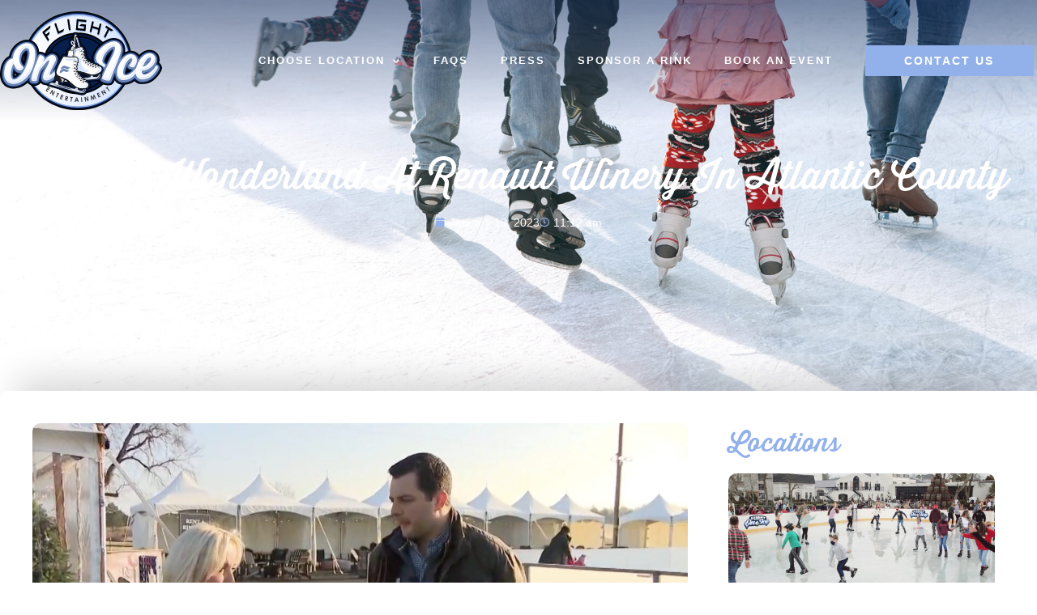

--- FILE ---
content_type: text/html; charset=UTF-8
request_url: https://www.flightonice.com/egg-harbor-city/vintner-wonderland-at-renault-winery-in-atlantic-county/
body_size: 20200
content:
<!doctype html>
<html lang="en-US">
<head>
	<meta charset="UTF-8">
	<meta name="viewport" content="width=device-width, initial-scale=1">
	<link rel="profile" href="https://gmpg.org/xfn/11">
	<meta name='robots' content='index, follow, max-image-preview:large, max-snippet:-1, max-video-preview:-1' />
	<style>img:is([sizes="auto" i], [sizes^="auto," i]) { contain-intrinsic-size: 3000px 1500px }</style>
	
<!-- Google Tag Manager for WordPress by gtm4wp.com -->
<script data-cfasync="false" data-pagespeed-no-defer>
	var gtm4wp_datalayer_name = "dataLayer";
	var dataLayer = dataLayer || [];
</script>
<!-- End Google Tag Manager for WordPress by gtm4wp.com -->
	<!-- This site is optimized with the Yoast SEO plugin v25.3 - https://yoast.com/wordpress/plugins/seo/ -->
	<title>Vintner Wonderland at Renault Winery in Atlantic County - Flight On Ice</title>
<link crossorigin data-rocket-preconnect href="https://www.google-analytics.com" rel="preconnect">
<link crossorigin data-rocket-preconnect href="https://www.googletagmanager.com" rel="preconnect">
<link crossorigin data-rocket-preconnect href="https://connect.facebook.net" rel="preconnect">
<link crossorigin data-rocket-preconnect href="https://use.typekit.net" rel="preconnect">
<link crossorigin data-rocket-preconnect href="https://w3.mp.lura.live" rel="preconnect"><link rel="preload" data-rocket-preload as="image" href="https://www.flightonice.com/wp-content/uploads/2021/08/skaters2.jpg" fetchpriority="high">
	<link rel="canonical" href="https://www.flightonice.com/egg-harbor-city/vintner-wonderland-at-renault-winery-in-atlantic-county/" />
	<meta property="og:locale" content="en_US" />
	<meta property="og:type" content="article" />
	<meta property="og:title" content="Vintner Wonderland at Renault Winery in Atlantic County - Flight On Ice" />
	<meta property="og:description" content="It&#8217;s winter over at Renault Winery where you can ice skate, stop by food trucks and sip on some wine! Posted on Fox29 by Jennaphr Frederick" />
	<meta property="og:url" content="https://www.flightonice.com/egg-harbor-city/vintner-wonderland-at-renault-winery-in-atlantic-county/" />
	<meta property="og:site_name" content="Flight On Ice" />
	<meta property="article:publisher" content="https://www.facebook.com/flightonice" />
	<meta property="article:published_time" content="2023-01-13T16:12:45+00:00" />
	<meta property="article:modified_time" content="2023-01-13T16:12:46+00:00" />
	<meta property="og:image" content="https://www.flightonice.com/wp-content/uploads/2023/01/Screen-Shot-2023-01-13-at-11.12.24-AM.jpg" />
	<meta property="og:image:width" content="1764" />
	<meta property="og:image:height" content="990" />
	<meta property="og:image:type" content="image/jpeg" />
	<meta name="author" content="admin" />
	<meta name="twitter:card" content="summary_large_image" />
	<meta name="twitter:creator" content="@flightonice" />
	<meta name="twitter:site" content="@flightonice" />
	<meta name="twitter:label1" content="Written by" />
	<meta name="twitter:data1" content="admin" />
	<meta name="twitter:label2" content="Est. reading time" />
	<meta name="twitter:data2" content="1 minute" />
	<script type="application/ld+json" class="yoast-schema-graph">{"@context":"https://schema.org","@graph":[{"@type":"Article","@id":"https://www.flightonice.com/egg-harbor-city/vintner-wonderland-at-renault-winery-in-atlantic-county/#article","isPartOf":{"@id":"https://www.flightonice.com/egg-harbor-city/vintner-wonderland-at-renault-winery-in-atlantic-county/"},"author":{"name":"admin","@id":"https://www.flightonice.com/#/schema/person/43fd2aeb032258682556e423daaba98f"},"headline":"Vintner Wonderland at Renault Winery in Atlantic County","datePublished":"2023-01-13T16:12:45+00:00","dateModified":"2023-01-13T16:12:46+00:00","mainEntityOfPage":{"@id":"https://www.flightonice.com/egg-harbor-city/vintner-wonderland-at-renault-winery-in-atlantic-county/"},"wordCount":35,"commentCount":0,"publisher":{"@id":"https://www.flightonice.com/#organization"},"image":{"@id":"https://www.flightonice.com/egg-harbor-city/vintner-wonderland-at-renault-winery-in-atlantic-county/#primaryimage"},"thumbnailUrl":"https://www.flightonice.com/wp-content/uploads/2023/01/Screen-Shot-2023-01-13-at-11.12.24-AM.jpg","keywords":["Egg Harbor City","ice skating","New Jersey","Renault Winery","skating rink","Vintner Wonderland"],"articleSection":["Egg Harbor City","Press Coverage","Renault Winery"],"inLanguage":"en-US","potentialAction":[{"@type":"CommentAction","name":"Comment","target":["https://www.flightonice.com/egg-harbor-city/vintner-wonderland-at-renault-winery-in-atlantic-county/#respond"]}]},{"@type":"WebPage","@id":"https://www.flightonice.com/egg-harbor-city/vintner-wonderland-at-renault-winery-in-atlantic-county/","url":"https://www.flightonice.com/egg-harbor-city/vintner-wonderland-at-renault-winery-in-atlantic-county/","name":"Vintner Wonderland at Renault Winery in Atlantic County - Flight On Ice","isPartOf":{"@id":"https://www.flightonice.com/#website"},"primaryImageOfPage":{"@id":"https://www.flightonice.com/egg-harbor-city/vintner-wonderland-at-renault-winery-in-atlantic-county/#primaryimage"},"image":{"@id":"https://www.flightonice.com/egg-harbor-city/vintner-wonderland-at-renault-winery-in-atlantic-county/#primaryimage"},"thumbnailUrl":"https://www.flightonice.com/wp-content/uploads/2023/01/Screen-Shot-2023-01-13-at-11.12.24-AM.jpg","datePublished":"2023-01-13T16:12:45+00:00","dateModified":"2023-01-13T16:12:46+00:00","breadcrumb":{"@id":"https://www.flightonice.com/egg-harbor-city/vintner-wonderland-at-renault-winery-in-atlantic-county/#breadcrumb"},"inLanguage":"en-US","potentialAction":[{"@type":"ReadAction","target":["https://www.flightonice.com/egg-harbor-city/vintner-wonderland-at-renault-winery-in-atlantic-county/"]}]},{"@type":"ImageObject","inLanguage":"en-US","@id":"https://www.flightonice.com/egg-harbor-city/vintner-wonderland-at-renault-winery-in-atlantic-county/#primaryimage","url":"https://www.flightonice.com/wp-content/uploads/2023/01/Screen-Shot-2023-01-13-at-11.12.24-AM.jpg","contentUrl":"https://www.flightonice.com/wp-content/uploads/2023/01/Screen-Shot-2023-01-13-at-11.12.24-AM.jpg","width":1764,"height":990},{"@type":"BreadcrumbList","@id":"https://www.flightonice.com/egg-harbor-city/vintner-wonderland-at-renault-winery-in-atlantic-county/#breadcrumb","itemListElement":[{"@type":"ListItem","position":1,"name":"Press","item":"https://www.flightonice.com/news/"},{"@type":"ListItem","position":2,"name":"Vintner Wonderland at Renault Winery in Atlantic County"}]},{"@type":"WebSite","@id":"https://www.flightonice.com/#website","url":"https://www.flightonice.com/","name":"Flight On Ice","description":"","publisher":{"@id":"https://www.flightonice.com/#organization"},"potentialAction":[{"@type":"SearchAction","target":{"@type":"EntryPoint","urlTemplate":"https://www.flightonice.com/?s={search_term_string}"},"query-input":{"@type":"PropertyValueSpecification","valueRequired":true,"valueName":"search_term_string"}}],"inLanguage":"en-US"},{"@type":"Organization","@id":"https://www.flightonice.com/#organization","name":"Flight On Ice","url":"https://www.flightonice.com/","logo":{"@type":"ImageObject","inLanguage":"en-US","@id":"https://www.flightonice.com/#/schema/logo/image/","url":"https://www.flightonice.com/wp-content/uploads/2023/11/flightlogo2.png","contentUrl":"https://www.flightonice.com/wp-content/uploads/2023/11/flightlogo2.png","width":1500,"height":1500,"caption":"Flight On Ice"},"image":{"@id":"https://www.flightonice.com/#/schema/logo/image/"},"sameAs":["https://www.facebook.com/flightonice","https://x.com/flightonice","https://www.instagram.com/flightonice/","https://www.tiktok.com/@flightonice"]},{"@type":"Person","@id":"https://www.flightonice.com/#/schema/person/43fd2aeb032258682556e423daaba98f","name":"admin","image":{"@type":"ImageObject","inLanguage":"en-US","@id":"https://www.flightonice.com/#/schema/person/image/","url":"https://secure.gravatar.com/avatar/14fa824baaf5574023c9de9334d3a1f279a72dec43312ffdb55e79836efaea1d?s=96&d=mm&r=g","contentUrl":"https://secure.gravatar.com/avatar/14fa824baaf5574023c9de9334d3a1f279a72dec43312ffdb55e79836efaea1d?s=96&d=mm&r=g","caption":"admin"},"sameAs":["https://flightonice.wpenginepowered.com"],"url":"https://www.flightonice.com/author/admin/"}]}</script>
	<!-- / Yoast SEO plugin. -->


<link rel="alternate" type="application/rss+xml" title="Flight On Ice &raquo; Feed" href="https://www.flightonice.com/feed/" />
<link rel="alternate" type="application/rss+xml" title="Flight On Ice &raquo; Comments Feed" href="https://www.flightonice.com/comments/feed/" />
<link rel="alternate" type="application/rss+xml" title="Flight On Ice &raquo; Vintner Wonderland at Renault Winery in Atlantic County Comments Feed" href="https://www.flightonice.com/egg-harbor-city/vintner-wonderland-at-renault-winery-in-atlantic-county/feed/" />
<link rel="stylesheet" type="text/css" href="https://use.typekit.net/umc8ddo.css"><style id='wp-emoji-styles-inline-css'>

	img.wp-smiley, img.emoji {
		display: inline !important;
		border: none !important;
		box-shadow: none !important;
		height: 1em !important;
		width: 1em !important;
		margin: 0 0.07em !important;
		vertical-align: -0.1em !important;
		background: none !important;
		padding: 0 !important;
	}
</style>
<link rel='stylesheet' id='wp-block-library-css' href='https://www.flightonice.com/wp-includes/css/dist/block-library/style.min.css?ver=6.8.3' media='all' />
<style id='global-styles-inline-css'>
:root{--wp--preset--aspect-ratio--square: 1;--wp--preset--aspect-ratio--4-3: 4/3;--wp--preset--aspect-ratio--3-4: 3/4;--wp--preset--aspect-ratio--3-2: 3/2;--wp--preset--aspect-ratio--2-3: 2/3;--wp--preset--aspect-ratio--16-9: 16/9;--wp--preset--aspect-ratio--9-16: 9/16;--wp--preset--color--black: #000000;--wp--preset--color--cyan-bluish-gray: #abb8c3;--wp--preset--color--white: #ffffff;--wp--preset--color--pale-pink: #f78da7;--wp--preset--color--vivid-red: #cf2e2e;--wp--preset--color--luminous-vivid-orange: #ff6900;--wp--preset--color--luminous-vivid-amber: #fcb900;--wp--preset--color--light-green-cyan: #7bdcb5;--wp--preset--color--vivid-green-cyan: #00d084;--wp--preset--color--pale-cyan-blue: #8ed1fc;--wp--preset--color--vivid-cyan-blue: #0693e3;--wp--preset--color--vivid-purple: #9b51e0;--wp--preset--gradient--vivid-cyan-blue-to-vivid-purple: linear-gradient(135deg,rgba(6,147,227,1) 0%,rgb(155,81,224) 100%);--wp--preset--gradient--light-green-cyan-to-vivid-green-cyan: linear-gradient(135deg,rgb(122,220,180) 0%,rgb(0,208,130) 100%);--wp--preset--gradient--luminous-vivid-amber-to-luminous-vivid-orange: linear-gradient(135deg,rgba(252,185,0,1) 0%,rgba(255,105,0,1) 100%);--wp--preset--gradient--luminous-vivid-orange-to-vivid-red: linear-gradient(135deg,rgba(255,105,0,1) 0%,rgb(207,46,46) 100%);--wp--preset--gradient--very-light-gray-to-cyan-bluish-gray: linear-gradient(135deg,rgb(238,238,238) 0%,rgb(169,184,195) 100%);--wp--preset--gradient--cool-to-warm-spectrum: linear-gradient(135deg,rgb(74,234,220) 0%,rgb(151,120,209) 20%,rgb(207,42,186) 40%,rgb(238,44,130) 60%,rgb(251,105,98) 80%,rgb(254,248,76) 100%);--wp--preset--gradient--blush-light-purple: linear-gradient(135deg,rgb(255,206,236) 0%,rgb(152,150,240) 100%);--wp--preset--gradient--blush-bordeaux: linear-gradient(135deg,rgb(254,205,165) 0%,rgb(254,45,45) 50%,rgb(107,0,62) 100%);--wp--preset--gradient--luminous-dusk: linear-gradient(135deg,rgb(255,203,112) 0%,rgb(199,81,192) 50%,rgb(65,88,208) 100%);--wp--preset--gradient--pale-ocean: linear-gradient(135deg,rgb(255,245,203) 0%,rgb(182,227,212) 50%,rgb(51,167,181) 100%);--wp--preset--gradient--electric-grass: linear-gradient(135deg,rgb(202,248,128) 0%,rgb(113,206,126) 100%);--wp--preset--gradient--midnight: linear-gradient(135deg,rgb(2,3,129) 0%,rgb(40,116,252) 100%);--wp--preset--font-size--small: 13px;--wp--preset--font-size--medium: 20px;--wp--preset--font-size--large: 36px;--wp--preset--font-size--x-large: 42px;--wp--preset--spacing--20: 0.44rem;--wp--preset--spacing--30: 0.67rem;--wp--preset--spacing--40: 1rem;--wp--preset--spacing--50: 1.5rem;--wp--preset--spacing--60: 2.25rem;--wp--preset--spacing--70: 3.38rem;--wp--preset--spacing--80: 5.06rem;--wp--preset--shadow--natural: 6px 6px 9px rgba(0, 0, 0, 0.2);--wp--preset--shadow--deep: 12px 12px 50px rgba(0, 0, 0, 0.4);--wp--preset--shadow--sharp: 6px 6px 0px rgba(0, 0, 0, 0.2);--wp--preset--shadow--outlined: 6px 6px 0px -3px rgba(255, 255, 255, 1), 6px 6px rgba(0, 0, 0, 1);--wp--preset--shadow--crisp: 6px 6px 0px rgba(0, 0, 0, 1);}:root { --wp--style--global--content-size: 800px;--wp--style--global--wide-size: 1200px; }:where(body) { margin: 0; }.wp-site-blocks > .alignleft { float: left; margin-right: 2em; }.wp-site-blocks > .alignright { float: right; margin-left: 2em; }.wp-site-blocks > .aligncenter { justify-content: center; margin-left: auto; margin-right: auto; }:where(.wp-site-blocks) > * { margin-block-start: 24px; margin-block-end: 0; }:where(.wp-site-blocks) > :first-child { margin-block-start: 0; }:where(.wp-site-blocks) > :last-child { margin-block-end: 0; }:root { --wp--style--block-gap: 24px; }:root :where(.is-layout-flow) > :first-child{margin-block-start: 0;}:root :where(.is-layout-flow) > :last-child{margin-block-end: 0;}:root :where(.is-layout-flow) > *{margin-block-start: 24px;margin-block-end: 0;}:root :where(.is-layout-constrained) > :first-child{margin-block-start: 0;}:root :where(.is-layout-constrained) > :last-child{margin-block-end: 0;}:root :where(.is-layout-constrained) > *{margin-block-start: 24px;margin-block-end: 0;}:root :where(.is-layout-flex){gap: 24px;}:root :where(.is-layout-grid){gap: 24px;}.is-layout-flow > .alignleft{float: left;margin-inline-start: 0;margin-inline-end: 2em;}.is-layout-flow > .alignright{float: right;margin-inline-start: 2em;margin-inline-end: 0;}.is-layout-flow > .aligncenter{margin-left: auto !important;margin-right: auto !important;}.is-layout-constrained > .alignleft{float: left;margin-inline-start: 0;margin-inline-end: 2em;}.is-layout-constrained > .alignright{float: right;margin-inline-start: 2em;margin-inline-end: 0;}.is-layout-constrained > .aligncenter{margin-left: auto !important;margin-right: auto !important;}.is-layout-constrained > :where(:not(.alignleft):not(.alignright):not(.alignfull)){max-width: var(--wp--style--global--content-size);margin-left: auto !important;margin-right: auto !important;}.is-layout-constrained > .alignwide{max-width: var(--wp--style--global--wide-size);}body .is-layout-flex{display: flex;}.is-layout-flex{flex-wrap: wrap;align-items: center;}.is-layout-flex > :is(*, div){margin: 0;}body .is-layout-grid{display: grid;}.is-layout-grid > :is(*, div){margin: 0;}body{padding-top: 0px;padding-right: 0px;padding-bottom: 0px;padding-left: 0px;}a:where(:not(.wp-element-button)){text-decoration: underline;}:root :where(.wp-element-button, .wp-block-button__link){background-color: #32373c;border-width: 0;color: #fff;font-family: inherit;font-size: inherit;line-height: inherit;padding: calc(0.667em + 2px) calc(1.333em + 2px);text-decoration: none;}.has-black-color{color: var(--wp--preset--color--black) !important;}.has-cyan-bluish-gray-color{color: var(--wp--preset--color--cyan-bluish-gray) !important;}.has-white-color{color: var(--wp--preset--color--white) !important;}.has-pale-pink-color{color: var(--wp--preset--color--pale-pink) !important;}.has-vivid-red-color{color: var(--wp--preset--color--vivid-red) !important;}.has-luminous-vivid-orange-color{color: var(--wp--preset--color--luminous-vivid-orange) !important;}.has-luminous-vivid-amber-color{color: var(--wp--preset--color--luminous-vivid-amber) !important;}.has-light-green-cyan-color{color: var(--wp--preset--color--light-green-cyan) !important;}.has-vivid-green-cyan-color{color: var(--wp--preset--color--vivid-green-cyan) !important;}.has-pale-cyan-blue-color{color: var(--wp--preset--color--pale-cyan-blue) !important;}.has-vivid-cyan-blue-color{color: var(--wp--preset--color--vivid-cyan-blue) !important;}.has-vivid-purple-color{color: var(--wp--preset--color--vivid-purple) !important;}.has-black-background-color{background-color: var(--wp--preset--color--black) !important;}.has-cyan-bluish-gray-background-color{background-color: var(--wp--preset--color--cyan-bluish-gray) !important;}.has-white-background-color{background-color: var(--wp--preset--color--white) !important;}.has-pale-pink-background-color{background-color: var(--wp--preset--color--pale-pink) !important;}.has-vivid-red-background-color{background-color: var(--wp--preset--color--vivid-red) !important;}.has-luminous-vivid-orange-background-color{background-color: var(--wp--preset--color--luminous-vivid-orange) !important;}.has-luminous-vivid-amber-background-color{background-color: var(--wp--preset--color--luminous-vivid-amber) !important;}.has-light-green-cyan-background-color{background-color: var(--wp--preset--color--light-green-cyan) !important;}.has-vivid-green-cyan-background-color{background-color: var(--wp--preset--color--vivid-green-cyan) !important;}.has-pale-cyan-blue-background-color{background-color: var(--wp--preset--color--pale-cyan-blue) !important;}.has-vivid-cyan-blue-background-color{background-color: var(--wp--preset--color--vivid-cyan-blue) !important;}.has-vivid-purple-background-color{background-color: var(--wp--preset--color--vivid-purple) !important;}.has-black-border-color{border-color: var(--wp--preset--color--black) !important;}.has-cyan-bluish-gray-border-color{border-color: var(--wp--preset--color--cyan-bluish-gray) !important;}.has-white-border-color{border-color: var(--wp--preset--color--white) !important;}.has-pale-pink-border-color{border-color: var(--wp--preset--color--pale-pink) !important;}.has-vivid-red-border-color{border-color: var(--wp--preset--color--vivid-red) !important;}.has-luminous-vivid-orange-border-color{border-color: var(--wp--preset--color--luminous-vivid-orange) !important;}.has-luminous-vivid-amber-border-color{border-color: var(--wp--preset--color--luminous-vivid-amber) !important;}.has-light-green-cyan-border-color{border-color: var(--wp--preset--color--light-green-cyan) !important;}.has-vivid-green-cyan-border-color{border-color: var(--wp--preset--color--vivid-green-cyan) !important;}.has-pale-cyan-blue-border-color{border-color: var(--wp--preset--color--pale-cyan-blue) !important;}.has-vivid-cyan-blue-border-color{border-color: var(--wp--preset--color--vivid-cyan-blue) !important;}.has-vivid-purple-border-color{border-color: var(--wp--preset--color--vivid-purple) !important;}.has-vivid-cyan-blue-to-vivid-purple-gradient-background{background: var(--wp--preset--gradient--vivid-cyan-blue-to-vivid-purple) !important;}.has-light-green-cyan-to-vivid-green-cyan-gradient-background{background: var(--wp--preset--gradient--light-green-cyan-to-vivid-green-cyan) !important;}.has-luminous-vivid-amber-to-luminous-vivid-orange-gradient-background{background: var(--wp--preset--gradient--luminous-vivid-amber-to-luminous-vivid-orange) !important;}.has-luminous-vivid-orange-to-vivid-red-gradient-background{background: var(--wp--preset--gradient--luminous-vivid-orange-to-vivid-red) !important;}.has-very-light-gray-to-cyan-bluish-gray-gradient-background{background: var(--wp--preset--gradient--very-light-gray-to-cyan-bluish-gray) !important;}.has-cool-to-warm-spectrum-gradient-background{background: var(--wp--preset--gradient--cool-to-warm-spectrum) !important;}.has-blush-light-purple-gradient-background{background: var(--wp--preset--gradient--blush-light-purple) !important;}.has-blush-bordeaux-gradient-background{background: var(--wp--preset--gradient--blush-bordeaux) !important;}.has-luminous-dusk-gradient-background{background: var(--wp--preset--gradient--luminous-dusk) !important;}.has-pale-ocean-gradient-background{background: var(--wp--preset--gradient--pale-ocean) !important;}.has-electric-grass-gradient-background{background: var(--wp--preset--gradient--electric-grass) !important;}.has-midnight-gradient-background{background: var(--wp--preset--gradient--midnight) !important;}.has-small-font-size{font-size: var(--wp--preset--font-size--small) !important;}.has-medium-font-size{font-size: var(--wp--preset--font-size--medium) !important;}.has-large-font-size{font-size: var(--wp--preset--font-size--large) !important;}.has-x-large-font-size{font-size: var(--wp--preset--font-size--x-large) !important;}
:root :where(.wp-block-pullquote){font-size: 1.5em;line-height: 1.6;}
</style>
<link rel='stylesheet' id='uaf_client_css-css' href='https://www.flightonice.com/wp-content/uploads/useanyfont/uaf.css?ver=1749932426' media='all' />
<link rel='stylesheet' id='hello-elementor-css' href='https://www.flightonice.com/wp-content/themes/hello-elementor/assets/css/reset.css?ver=3.4.4' media='all' />
<link rel='stylesheet' id='hello-elementor-theme-style-css' href='https://www.flightonice.com/wp-content/themes/hello-elementor/assets/css/theme.css?ver=3.4.4' media='all' />
<link rel='stylesheet' id='hello-elementor-header-footer-css' href='https://www.flightonice.com/wp-content/themes/hello-elementor/assets/css/header-footer.css?ver=3.4.4' media='all' />
<link rel='stylesheet' id='elementor-frontend-css' href='https://www.flightonice.com/wp-content/plugins/elementor/assets/css/frontend.min.css?ver=3.33.4' media='all' />
<link rel='stylesheet' id='widget-image-css' href='https://www.flightonice.com/wp-content/plugins/elementor/assets/css/widget-image.min.css?ver=3.33.4' media='all' />
<link rel='stylesheet' id='widget-nav-menu-css' href='https://www.flightonice.com/wp-content/plugins/elementor-pro/assets/css/widget-nav-menu.min.css?ver=3.29.2' media='all' />
<link rel='stylesheet' id='e-sticky-css' href='https://www.flightonice.com/wp-content/plugins/elementor-pro/assets/css/modules/sticky.min.css?ver=3.29.2' media='all' />
<link rel='stylesheet' id='widget-heading-css' href='https://www.flightonice.com/wp-content/plugins/elementor/assets/css/widget-heading.min.css?ver=3.33.4' media='all' />
<link rel='stylesheet' id='widget-social-icons-css' href='https://www.flightonice.com/wp-content/plugins/elementor/assets/css/widget-social-icons.min.css?ver=3.33.4' media='all' />
<link rel='stylesheet' id='e-apple-webkit-css' href='https://www.flightonice.com/wp-content/plugins/elementor/assets/css/conditionals/apple-webkit.min.css?ver=3.33.4' media='all' />
<link rel='stylesheet' id='e-shapes-css' href='https://www.flightonice.com/wp-content/plugins/elementor/assets/css/conditionals/shapes.min.css?ver=3.33.4' media='all' />
<link rel='stylesheet' id='e-motion-fx-css' href='https://www.flightonice.com/wp-content/plugins/elementor-pro/assets/css/modules/motion-fx.min.css?ver=3.29.2' media='all' />
<link rel='stylesheet' id='widget-post-info-css' href='https://www.flightonice.com/wp-content/plugins/elementor-pro/assets/css/widget-post-info.min.css?ver=3.29.2' media='all' />
<link rel='stylesheet' id='widget-icon-list-css' href='https://www.flightonice.com/wp-content/plugins/elementor/assets/css/widget-icon-list.min.css?ver=3.33.4' media='all' />
<link rel='stylesheet' id='elementor-icons-shared-0-css' href='https://www.flightonice.com/wp-content/plugins/elementor/assets/lib/font-awesome/css/fontawesome.min.css?ver=5.15.3' media='all' />
<link rel='stylesheet' id='elementor-icons-fa-regular-css' href='https://www.flightonice.com/wp-content/plugins/elementor/assets/lib/font-awesome/css/regular.min.css?ver=5.15.3' media='all' />
<link rel='stylesheet' id='elementor-icons-fa-solid-css' href='https://www.flightonice.com/wp-content/plugins/elementor/assets/lib/font-awesome/css/solid.min.css?ver=5.15.3' media='all' />
<link rel='stylesheet' id='widget-call-to-action-css' href='https://www.flightonice.com/wp-content/plugins/elementor-pro/assets/css/widget-call-to-action.min.css?ver=3.29.2' media='all' />
<link rel='stylesheet' id='e-transitions-css' href='https://www.flightonice.com/wp-content/plugins/elementor-pro/assets/css/conditionals/transitions.min.css?ver=3.29.2' media='all' />
<link rel='stylesheet' id='widget-posts-css' href='https://www.flightonice.com/wp-content/plugins/elementor-pro/assets/css/widget-posts.min.css?ver=3.29.2' media='all' />
<link rel='stylesheet' id='e-animation-fadeInUp-css' href='https://www.flightonice.com/wp-content/plugins/elementor/assets/lib/animations/styles/fadeInUp.min.css?ver=3.33.4' media='all' />
<link rel='stylesheet' id='widget-post-navigation-css' href='https://www.flightonice.com/wp-content/plugins/elementor-pro/assets/css/widget-post-navigation.min.css?ver=3.29.2' media='all' />
<link rel='stylesheet' id='elementor-icons-css' href='https://www.flightonice.com/wp-content/plugins/elementor/assets/lib/eicons/css/elementor-icons.min.css?ver=5.44.0' media='all' />
<link rel='stylesheet' id='elementor-post-5-css' href='https://www.flightonice.com/wp-content/uploads/elementor/css/post-5.css?ver=1765909759' media='all' />
<link rel='stylesheet' id='font-awesome-5-all-css' href='https://www.flightonice.com/wp-content/plugins/elementor/assets/lib/font-awesome/css/all.min.css?ver=3.33.4' media='all' />
<link rel='stylesheet' id='font-awesome-4-shim-css' href='https://www.flightonice.com/wp-content/plugins/elementor/assets/lib/font-awesome/css/v4-shims.min.css?ver=3.33.4' media='all' />
<link rel='stylesheet' id='elementor-post-93-css' href='https://www.flightonice.com/wp-content/uploads/elementor/css/post-93.css?ver=1765909759' media='all' />
<link rel='stylesheet' id='elementor-post-105-css' href='https://www.flightonice.com/wp-content/uploads/elementor/css/post-105.css?ver=1765909759' media='all' />
<link rel='stylesheet' id='elementor-post-1130-css' href='https://www.flightonice.com/wp-content/uploads/elementor/css/post-1130.css?ver=1765909777' media='all' />
<link rel='stylesheet' id='simcal-qtip-css' href='https://www.flightonice.com/wp-content/plugins/google-calendar-events/assets/generated/vendor/jquery.qtip.min.css?ver=3.5.3' media='all' />
<link rel='stylesheet' id='simcal-default-calendar-grid-css' href='https://www.flightonice.com/wp-content/plugins/google-calendar-events/assets/generated/default-calendar-grid.min.css?ver=3.5.3' media='all' />
<link rel='stylesheet' id='simcal-default-calendar-list-css' href='https://www.flightonice.com/wp-content/plugins/google-calendar-events/assets/generated/default-calendar-list.min.css?ver=3.5.3' media='all' />
<link rel='stylesheet' id='eael-general-css' href='https://www.flightonice.com/wp-content/plugins/essential-addons-for-elementor-lite/assets/front-end/css/view/general.min.css?ver=6.1.18' media='all' />
<link rel='stylesheet' id='elementor-icons-fa-brands-css' href='https://www.flightonice.com/wp-content/plugins/elementor/assets/lib/font-awesome/css/brands.min.css?ver=5.15.3' media='all' />
<script src="https://www.flightonice.com/wp-content/plugins/svg-support/vendor/DOMPurify/DOMPurify.min.js?ver=2.5.8" id="bodhi-dompurify-library-js"></script>
<script src="https://www.flightonice.com/wp-includes/js/jquery/jquery.min.js?ver=3.7.1" id="jquery-core-js"></script>
<script src="https://www.flightonice.com/wp-includes/js/jquery/jquery-migrate.min.js?ver=3.4.1" id="jquery-migrate-js"></script>
<script id="bodhi_svg_inline-js-extra">
var svgSettings = {"skipNested":""};
</script>
<script src="https://www.flightonice.com/wp-content/plugins/svg-support/js/min/svgs-inline-min.js" id="bodhi_svg_inline-js"></script>
<script id="bodhi_svg_inline-js-after">
cssTarget={"Bodhi":"img.style-svg","ForceInlineSVG":"style-svg"};ForceInlineSVGActive="false";frontSanitizationEnabled="on";
</script>
<script src="https://www.flightonice.com/wp-content/plugins/elementor/assets/lib/font-awesome/js/v4-shims.min.js?ver=3.33.4" id="font-awesome-4-shim-js"></script>
<link rel="https://api.w.org/" href="https://www.flightonice.com/wp-json/" /><link rel="alternate" title="JSON" type="application/json" href="https://www.flightonice.com/wp-json/wp/v2/posts/5275" /><link rel="EditURI" type="application/rsd+xml" title="RSD" href="https://www.flightonice.com/xmlrpc.php?rsd" />
<link rel='shortlink' href='https://www.flightonice.com/?p=5275' />
<link rel="alternate" title="oEmbed (JSON)" type="application/json+oembed" href="https://www.flightonice.com/wp-json/oembed/1.0/embed?url=https%3A%2F%2Fwww.flightonice.com%2Fegg-harbor-city%2Fvintner-wonderland-at-renault-winery-in-atlantic-county%2F" />
<link rel="alternate" title="oEmbed (XML)" type="text/xml+oembed" href="https://www.flightonice.com/wp-json/oembed/1.0/embed?url=https%3A%2F%2Fwww.flightonice.com%2Fegg-harbor-city%2Fvintner-wonderland-at-renault-winery-in-atlantic-county%2F&#038;format=xml" />

<!-- Google Tag Manager for WordPress by gtm4wp.com -->
<!-- GTM Container placement set to footer -->
<script data-cfasync="false" data-pagespeed-no-defer>
	var dataLayer_content = {"pagePostType":"post","pagePostType2":"single-post","pageCategory":["egg-harbor-city","press-coverage","renault-winery"],"pageAttributes":["egg-harbor-city","ice-skating","new-jersey","renault-winery","skating-rink","vintner-wonderland"],"pagePostAuthor":"admin"};
	dataLayer.push( dataLayer_content );
</script>
<script data-cfasync="false" data-pagespeed-no-defer>
(function(w,d,s,l,i){w[l]=w[l]||[];w[l].push({'gtm.start':
new Date().getTime(),event:'gtm.js'});var f=d.getElementsByTagName(s)[0],
j=d.createElement(s),dl=l!='dataLayer'?'&l='+l:'';j.async=true;j.src=
'//www.googletagmanager.com/gtm.js?id='+i+dl;f.parentNode.insertBefore(j,f);
})(window,document,'script','dataLayer','GTM-W9LB4FR');
</script>
<!-- End Google Tag Manager for WordPress by gtm4wp.com --><link rel="apple-touch-icon" sizes="180x180" href="/wp-content/uploads/fbrfg/apple-touch-icon.png">
<link rel="icon" type="image/png" sizes="32x32" href="/wp-content/uploads/fbrfg/favicon-32x32.png">
<link rel="icon" type="image/png" sizes="16x16" href="/wp-content/uploads/fbrfg/favicon-16x16.png">
<link rel="manifest" href="/wp-content/uploads/fbrfg/site.webmanifest">
<link rel="mask-icon" href="/wp-content/uploads/fbrfg/safari-pinned-tab.svg" color="#5bbad5">
<link rel="shortcut icon" href="/wp-content/uploads/fbrfg/favicon.ico">
<meta name="msapplication-TileColor" content="#da532c">
<meta name="msapplication-config" content="/wp-content/uploads/fbrfg/browserconfig.xml">
<meta name="theme-color" content="#ffffff"><meta name="generator" content="Elementor 3.33.4; features: additional_custom_breakpoints; settings: css_print_method-external, google_font-enabled, font_display-auto">
<!-- Facebook Pixel Code -->
<script>
!function(f,b,e,v,n,t,s)
{if(f.fbq)return;n=f.fbq=function(){n.callMethod?
n.callMethod.apply(n,arguments):n.queue.push(arguments)};
if(!f._fbq)f._fbq=n;n.push=n;n.loaded=!0;n.version='2.0';
n.queue=[];t=b.createElement(e);t.async=!0;
t.src=v;s=b.getElementsByTagName(e)[0];
s.parentNode.insertBefore(t,s)}(window,document,'script',
'https://connect.facebook.net/en_US/fbevents.js');
fbq('init', '296257892050582'); 
fbq('track', 'PageView');
</script>
<noscript>
<img height="1" width="1" 
src="https://www.facebook.com/tr?id=296257892050582&ev=PageView
&noscript=1"/>
</noscript>
<!-- End Facebook Pixel Code -->
<meta name="facebook-domain-verification" content="q3g2jh9xul6cwrp47onyf827bcb26e" />
<script>
	var oldURL = 'https://www.flightonice.com/locations/edgmont';
        var newURL = 'https://www.flightonice.com/locations/newtown-square-pa/';

        // Check if the current URL matches the old URL
        if (window.location.href === oldURL) {
            // Redirect to the new URL
            window.location.href = newURL;
        }
	
</script>
			<style>
				.e-con.e-parent:nth-of-type(n+4):not(.e-lazyloaded):not(.e-no-lazyload),
				.e-con.e-parent:nth-of-type(n+4):not(.e-lazyloaded):not(.e-no-lazyload) * {
					background-image: none !important;
				}
				@media screen and (max-height: 1024px) {
					.e-con.e-parent:nth-of-type(n+3):not(.e-lazyloaded):not(.e-no-lazyload),
					.e-con.e-parent:nth-of-type(n+3):not(.e-lazyloaded):not(.e-no-lazyload) * {
						background-image: none !important;
					}
				}
				@media screen and (max-height: 640px) {
					.e-con.e-parent:nth-of-type(n+2):not(.e-lazyloaded):not(.e-no-lazyload),
					.e-con.e-parent:nth-of-type(n+2):not(.e-lazyloaded):not(.e-no-lazyload) * {
						background-image: none !important;
					}
				}
			</style>
						<meta name="theme-color" content="#FFFFFF">
			<link rel="icon" href="https://www.flightonice.com/wp-content/uploads/2021/08/favicon-1.svg" sizes="32x32" />
<link rel="icon" href="https://www.flightonice.com/wp-content/uploads/2021/08/favicon-1.svg" sizes="192x192" />
<link rel="apple-touch-icon" href="https://www.flightonice.com/wp-content/uploads/2021/08/favicon-1.svg" />
<meta name="msapplication-TileImage" content="https://www.flightonice.com/wp-content/uploads/2021/08/favicon-1.svg" />
		<style id="wp-custom-css">
			.ctaboxbutton .elementor-button {padding-left:0px !important;}

.ctaboxbutton .elementor-cta__bg-wrapper {border-radius:10px !important}

.elementor-tab-title.elementor-active a {padding-bottom:6px;border-bottom:2px solid #fff;}

.hive-signup-form button {color:#fff !important; border-radius:4px !important; border:0px solid #fff !important; font-weight:600 !important; text-transform:uppercase;}
.hive-signup-form button:hover {background-color:#92b1eb !important; }

.hive-signup-form .hive-signup-form-sms-optin-toggle {margin-top:15px !important;}

a {color:#92b1eb;}

.elementor-cta__description,.elementor-cta__button-wrapper,.elementor-cta__title {max-width:1246px; margin:0 auto !important;}

.elementor-cta__button-wrapper {margin-top:25px !important;}
.elementor-cta__title {margin-bottom:15px !important;}

.ctaonter {max-width:550px;}		</style>
		<meta name="generator" content="WP Rocket 3.19.0.1" data-wpr-features="wpr_preconnect_external_domains wpr_oci wpr_preload_links wpr_desktop" /></head>
<body class="wp-singular post-template-default single single-post postid-5275 single-format-standard wp-custom-logo wp-embed-responsive wp-theme-hello-elementor wp-child-theme-Flight hello-elementor-default elementor-default elementor-kit-5 elementor-page-1130">


<a class="skip-link screen-reader-text" href="#content">Skip to content</a>

		<div  data-elementor-type="header" data-elementor-id="93" class="elementor elementor-93 elementor-location-header" data-elementor-post-type="elementor_library">
					<section class="elementor-section elementor-top-section elementor-element elementor-element-0cacae6 elementor-section-content-middle elementor-hidden-desktop elementor-section-boxed elementor-section-height-default elementor-section-height-default" data-id="0cacae6" data-element_type="section" data-settings="{&quot;background_background&quot;:&quot;classic&quot;,&quot;sticky&quot;:&quot;top&quot;,&quot;sticky_on&quot;:[&quot;desktop&quot;,&quot;tablet&quot;,&quot;mobile&quot;],&quot;sticky_offset&quot;:0,&quot;sticky_effects_offset&quot;:0,&quot;sticky_anchor_link_offset&quot;:0}">
						<div  class="elementor-container elementor-column-gap-default">
					<div class="elementor-column elementor-col-50 elementor-top-column elementor-element elementor-element-0f8766d" data-id="0f8766d" data-element_type="column">
			<div class="elementor-widget-wrap elementor-element-populated">
						<div class="elementor-element elementor-element-9c17ea2 elementor-widget elementor-widget-theme-site-logo elementor-widget-image" data-id="9c17ea2" data-element_type="widget" data-widget_type="theme-site-logo.default">
				<div class="elementor-widget-container">
											<a href="https://www.flightonice.com">
			<img width="6" height="3" src="https://www.flightonice.com/wp-content/uploads/2021/08/Round-Logo.svg" class="attachment-full size-full wp-image-40" alt="" />				</a>
											</div>
				</div>
					</div>
		</div>
				<div class="elementor-column elementor-col-50 elementor-top-column elementor-element elementor-element-3388626" data-id="3388626" data-element_type="column">
			<div class="elementor-widget-wrap elementor-element-populated">
						<div class="elementor-element elementor-element-c7b88f2 elementor-nav-menu__align-end elementor-nav-menu--stretch elementor-nav-menu__text-align-center elementor-nav-menu--dropdown-tablet elementor-nav-menu--toggle elementor-nav-menu--burger elementor-widget elementor-widget-nav-menu" data-id="c7b88f2" data-element_type="widget" data-settings="{&quot;submenu_icon&quot;:{&quot;value&quot;:&quot;&lt;i class=\&quot;fas fa-chevron-down\&quot;&gt;&lt;\/i&gt;&quot;,&quot;library&quot;:&quot;fa-solid&quot;},&quot;full_width&quot;:&quot;stretch&quot;,&quot;layout&quot;:&quot;horizontal&quot;,&quot;toggle&quot;:&quot;burger&quot;}" data-widget_type="nav-menu.default">
				<div class="elementor-widget-container">
								<nav aria-label="Menu" class="elementor-nav-menu--main elementor-nav-menu__container elementor-nav-menu--layout-horizontal e--pointer-text e--animation-none">
				<ul id="menu-1-c7b88f2" class="elementor-nav-menu"><li class="menu-item menu-item-type-post_type menu-item-object-page menu-item-has-children menu-item-819"><a href="https://www.flightonice.com/locations/" class="elementor-item">Choose Location</a>
<ul class="sub-menu elementor-nav-menu--dropdown">
	<li class="menu-item menu-item-type-post_type menu-item-object-page menu-item-1567"><a href="https://www.flightonice.com/locations/newtown-square-pa/" class="elementor-sub-item">Newtown Square, Pa (Veterans Memorial Rink)</a></li>
	<li class="menu-item menu-item-type-post_type menu-item-object-page menu-item-82"><a href="https://www.flightonice.com/locations/renault-winery/" class="elementor-sub-item">Egg Harbor City, NJ (Renault Winery)</a></li>
</ul>
</li>
<li class="menu-item menu-item-type-post_type menu-item-object-page menu-item-80"><a href="https://www.flightonice.com/faqs/" class="elementor-item">FAQs</a></li>
<li class="menu-item menu-item-type-post_type menu-item-object-page current_page_parent menu-item-1822"><a href="https://www.flightonice.com/news/" class="elementor-item">Press</a></li>
<li class="menu-item menu-item-type-post_type menu-item-object-page menu-item-1467"><a href="https://www.flightonice.com/sponsor-a-rink/" class="elementor-item">Sponsor a Rink</a></li>
<li class="menu-item menu-item-type-custom menu-item-object-custom menu-item-5698"><a href="https://flightentertainers.com/request_information.asp?djidnumber=24148" class="elementor-item">BOOK AN EVENT</a></li>
</ul>			</nav>
					<div class="elementor-menu-toggle" role="button" tabindex="0" aria-label="Menu Toggle" aria-expanded="false">
			<i aria-hidden="true" role="presentation" class="elementor-menu-toggle__icon--open eicon-menu-bar"></i><i aria-hidden="true" role="presentation" class="elementor-menu-toggle__icon--close eicon-close"></i>		</div>
					<nav class="elementor-nav-menu--dropdown elementor-nav-menu__container" aria-hidden="true">
				<ul id="menu-2-c7b88f2" class="elementor-nav-menu"><li class="menu-item menu-item-type-post_type menu-item-object-page menu-item-has-children menu-item-819"><a href="https://www.flightonice.com/locations/" class="elementor-item" tabindex="-1">Choose Location</a>
<ul class="sub-menu elementor-nav-menu--dropdown">
	<li class="menu-item menu-item-type-post_type menu-item-object-page menu-item-1567"><a href="https://www.flightonice.com/locations/newtown-square-pa/" class="elementor-sub-item" tabindex="-1">Newtown Square, Pa (Veterans Memorial Rink)</a></li>
	<li class="menu-item menu-item-type-post_type menu-item-object-page menu-item-82"><a href="https://www.flightonice.com/locations/renault-winery/" class="elementor-sub-item" tabindex="-1">Egg Harbor City, NJ (Renault Winery)</a></li>
</ul>
</li>
<li class="menu-item menu-item-type-post_type menu-item-object-page menu-item-80"><a href="https://www.flightonice.com/faqs/" class="elementor-item" tabindex="-1">FAQs</a></li>
<li class="menu-item menu-item-type-post_type menu-item-object-page current_page_parent menu-item-1822"><a href="https://www.flightonice.com/news/" class="elementor-item" tabindex="-1">Press</a></li>
<li class="menu-item menu-item-type-post_type menu-item-object-page menu-item-1467"><a href="https://www.flightonice.com/sponsor-a-rink/" class="elementor-item" tabindex="-1">Sponsor a Rink</a></li>
<li class="menu-item menu-item-type-custom menu-item-object-custom menu-item-5698"><a href="https://flightentertainers.com/request_information.asp?djidnumber=24148" class="elementor-item" tabindex="-1">BOOK AN EVENT</a></li>
</ul>			</nav>
						</div>
				</div>
					</div>
		</div>
					</div>
		</section>
				<section class="elementor-section elementor-top-section elementor-element elementor-element-92785f7 elementor-section-height-min-height elementor-section-content-middle elementor-hidden-phone elementor-hidden-tablet elementor-section-boxed elementor-section-height-default elementor-section-items-middle" data-id="92785f7" data-element_type="section" data-settings="{&quot;background_background&quot;:&quot;gradient&quot;}">
						<div  class="elementor-container elementor-column-gap-default">
					<div class="elementor-column elementor-col-33 elementor-top-column elementor-element elementor-element-3c43004" data-id="3c43004" data-element_type="column">
			<div class="elementor-widget-wrap elementor-element-populated">
						<div class="elementor-element elementor-element-863586c elementor-widget elementor-widget-theme-site-logo elementor-widget-image" data-id="863586c" data-element_type="widget" data-widget_type="theme-site-logo.default">
				<div class="elementor-widget-container">
											<a href="https://www.flightonice.com">
			<img width="6" height="3" src="https://www.flightonice.com/wp-content/uploads/2021/08/Round-Logo.svg" class="attachment-full size-full wp-image-40" alt="" />				</a>
											</div>
				</div>
					</div>
		</div>
				<div class="elementor-column elementor-col-33 elementor-top-column elementor-element elementor-element-ebe65e8" data-id="ebe65e8" data-element_type="column">
			<div class="elementor-widget-wrap elementor-element-populated">
						<div class="elementor-element elementor-element-b2bbd6b elementor-nav-menu__align-end elementor-nav-menu--dropdown-tablet elementor-nav-menu__text-align-aside elementor-nav-menu--toggle elementor-nav-menu--burger elementor-widget elementor-widget-nav-menu" data-id="b2bbd6b" data-element_type="widget" data-settings="{&quot;submenu_icon&quot;:{&quot;value&quot;:&quot;&lt;i class=\&quot;fas fa-chevron-down\&quot;&gt;&lt;\/i&gt;&quot;,&quot;library&quot;:&quot;fa-solid&quot;},&quot;layout&quot;:&quot;horizontal&quot;,&quot;toggle&quot;:&quot;burger&quot;}" data-widget_type="nav-menu.default">
				<div class="elementor-widget-container">
								<nav aria-label="Menu" class="elementor-nav-menu--main elementor-nav-menu__container elementor-nav-menu--layout-horizontal e--pointer-text e--animation-none">
				<ul id="menu-1-b2bbd6b" class="elementor-nav-menu"><li class="menu-item menu-item-type-post_type menu-item-object-page menu-item-has-children menu-item-819"><a href="https://www.flightonice.com/locations/" class="elementor-item">Choose Location</a>
<ul class="sub-menu elementor-nav-menu--dropdown">
	<li class="menu-item menu-item-type-post_type menu-item-object-page menu-item-1567"><a href="https://www.flightonice.com/locations/newtown-square-pa/" class="elementor-sub-item">Newtown Square, Pa (Veterans Memorial Rink)</a></li>
	<li class="menu-item menu-item-type-post_type menu-item-object-page menu-item-82"><a href="https://www.flightonice.com/locations/renault-winery/" class="elementor-sub-item">Egg Harbor City, NJ (Renault Winery)</a></li>
</ul>
</li>
<li class="menu-item menu-item-type-post_type menu-item-object-page menu-item-80"><a href="https://www.flightonice.com/faqs/" class="elementor-item">FAQs</a></li>
<li class="menu-item menu-item-type-post_type menu-item-object-page current_page_parent menu-item-1822"><a href="https://www.flightonice.com/news/" class="elementor-item">Press</a></li>
<li class="menu-item menu-item-type-post_type menu-item-object-page menu-item-1467"><a href="https://www.flightonice.com/sponsor-a-rink/" class="elementor-item">Sponsor a Rink</a></li>
<li class="menu-item menu-item-type-custom menu-item-object-custom menu-item-5698"><a href="https://flightentertainers.com/request_information.asp?djidnumber=24148" class="elementor-item">BOOK AN EVENT</a></li>
</ul>			</nav>
					<div class="elementor-menu-toggle" role="button" tabindex="0" aria-label="Menu Toggle" aria-expanded="false">
			<i aria-hidden="true" role="presentation" class="elementor-menu-toggle__icon--open eicon-menu-bar"></i><i aria-hidden="true" role="presentation" class="elementor-menu-toggle__icon--close eicon-close"></i>		</div>
					<nav class="elementor-nav-menu--dropdown elementor-nav-menu__container" aria-hidden="true">
				<ul id="menu-2-b2bbd6b" class="elementor-nav-menu"><li class="menu-item menu-item-type-post_type menu-item-object-page menu-item-has-children menu-item-819"><a href="https://www.flightonice.com/locations/" class="elementor-item" tabindex="-1">Choose Location</a>
<ul class="sub-menu elementor-nav-menu--dropdown">
	<li class="menu-item menu-item-type-post_type menu-item-object-page menu-item-1567"><a href="https://www.flightonice.com/locations/newtown-square-pa/" class="elementor-sub-item" tabindex="-1">Newtown Square, Pa (Veterans Memorial Rink)</a></li>
	<li class="menu-item menu-item-type-post_type menu-item-object-page menu-item-82"><a href="https://www.flightonice.com/locations/renault-winery/" class="elementor-sub-item" tabindex="-1">Egg Harbor City, NJ (Renault Winery)</a></li>
</ul>
</li>
<li class="menu-item menu-item-type-post_type menu-item-object-page menu-item-80"><a href="https://www.flightonice.com/faqs/" class="elementor-item" tabindex="-1">FAQs</a></li>
<li class="menu-item menu-item-type-post_type menu-item-object-page current_page_parent menu-item-1822"><a href="https://www.flightonice.com/news/" class="elementor-item" tabindex="-1">Press</a></li>
<li class="menu-item menu-item-type-post_type menu-item-object-page menu-item-1467"><a href="https://www.flightonice.com/sponsor-a-rink/" class="elementor-item" tabindex="-1">Sponsor a Rink</a></li>
<li class="menu-item menu-item-type-custom menu-item-object-custom menu-item-5698"><a href="https://flightentertainers.com/request_information.asp?djidnumber=24148" class="elementor-item" tabindex="-1">BOOK AN EVENT</a></li>
</ul>			</nav>
						</div>
				</div>
					</div>
		</div>
				<div class="elementor-column elementor-col-33 elementor-top-column elementor-element elementor-element-63df576" data-id="63df576" data-element_type="column">
			<div class="elementor-widget-wrap elementor-element-populated">
						<div class="elementor-element elementor-element-d08671a elementor-align-justify elementor-widget elementor-widget-button" data-id="d08671a" data-element_type="widget" data-widget_type="button.default">
				<div class="elementor-widget-container">
									<div class="elementor-button-wrapper">
					<a class="elementor-button elementor-button-link elementor-size-sm" href="/contact/">
						<span class="elementor-button-content-wrapper">
									<span class="elementor-button-text">Contact Us</span>
					</span>
					</a>
				</div>
								</div>
				</div>
					</div>
		</div>
					</div>
		</section>
				</div>
				<div  data-elementor-type="single-post" data-elementor-id="1130" class="elementor elementor-1130 elementor-location-single post-5275 post type-post status-publish format-standard has-post-thumbnail hentry category-egg-harbor-city category-press-coverage category-renault-winery tag-egg-harbor-city tag-ice-skating tag-new-jersey tag-renault-winery tag-skating-rink tag-vintner-wonderland" data-elementor-post-type="elementor_library">
					<section class="elementor-section elementor-top-section elementor-element elementor-element-fcbcab3 elementor-section-content-middle elementor-section-height-min-height elementor-section-boxed elementor-section-height-default elementor-section-items-middle" data-id="fcbcab3" data-element_type="section" data-settings="{&quot;background_background&quot;:&quot;classic&quot;,&quot;background_motion_fx_motion_fx_scrolling&quot;:&quot;yes&quot;,&quot;background_motion_fx_range&quot;:&quot;page&quot;,&quot;background_motion_fx_devices&quot;:[&quot;desktop&quot;,&quot;tablet&quot;,&quot;mobile&quot;]}">
							<div  class="elementor-background-overlay"></div>
							<div  class="elementor-container elementor-column-gap-default">
					<div class="elementor-column elementor-col-100 elementor-top-column elementor-element elementor-element-ef6d8d9" data-id="ef6d8d9" data-element_type="column">
			<div class="elementor-widget-wrap elementor-element-populated">
						<div class="elementor-element elementor-element-96638d0 Thirsty elementor-widget elementor-widget-theme-page-title elementor-page-title elementor-widget-heading" data-id="96638d0" data-element_type="widget" data-widget_type="theme-page-title.default">
				<div class="elementor-widget-container">
					<h1 class="elementor-heading-title elementor-size-default">Vintner Wonderland at Renault Winery in Atlantic County</h1>				</div>
				</div>
				<div class="elementor-element elementor-element-9e49065 elementor-align-center elementor-widget elementor-widget-post-info" data-id="9e49065" data-element_type="widget" data-widget_type="post-info.default">
				<div class="elementor-widget-container">
							<ul class="elementor-inline-items elementor-icon-list-items elementor-post-info">
								<li class="elementor-icon-list-item elementor-repeater-item-db97770 elementor-inline-item" itemprop="datePublished">
						<a href="https://www.flightonice.com/2023/01/13/">
											<span class="elementor-icon-list-icon">
								<i aria-hidden="true" class="fas fa-calendar"></i>							</span>
									<span class="elementor-icon-list-text elementor-post-info__item elementor-post-info__item--type-date">
										<time>January 13, 2023</time>					</span>
									</a>
				</li>
				<li class="elementor-icon-list-item elementor-repeater-item-89a2732 elementor-inline-item">
										<span class="elementor-icon-list-icon">
								<i aria-hidden="true" class="far fa-clock"></i>							</span>
									<span class="elementor-icon-list-text elementor-post-info__item elementor-post-info__item--type-time">
										<time>11:12 am</time>					</span>
								</li>
				</ul>
						</div>
				</div>
					</div>
		</div>
					</div>
		</section>
				<section class="elementor-section elementor-top-section elementor-element elementor-element-b3d16a3 animated-fast elementor-section-boxed elementor-section-height-default elementor-section-height-default elementor-invisible" data-id="b3d16a3" data-element_type="section" data-settings="{&quot;animation&quot;:&quot;fadeInUp&quot;}">
						<div  class="elementor-container elementor-column-gap-default">
					<div class="elementor-column elementor-col-100 elementor-top-column elementor-element elementor-element-7d788fe" data-id="7d788fe" data-element_type="column" data-settings="{&quot;background_background&quot;:&quot;classic&quot;}">
			<div class="elementor-widget-wrap elementor-element-populated">
						<section class="elementor-section elementor-inner-section elementor-element elementor-element-c478e41 elementor-section-boxed elementor-section-height-default elementor-section-height-default" data-id="c478e41" data-element_type="section">
						<div  class="elementor-container elementor-column-gap-default">
					<div class="elementor-column elementor-col-50 elementor-inner-column elementor-element elementor-element-6e0305a" data-id="6e0305a" data-element_type="column">
			<div class="elementor-widget-wrap elementor-element-populated">
						<div class="elementor-element elementor-element-60e1a91 elementor-widget elementor-widget-theme-post-featured-image elementor-widget-image" data-id="60e1a91" data-element_type="widget" data-widget_type="theme-post-featured-image.default">
				<div class="elementor-widget-container">
															<img width="1764" height="990" src="https://www.flightonice.com/wp-content/uploads/2023/01/Screen-Shot-2023-01-13-at-11.12.24-AM.jpg" class="attachment-full size-full wp-image-5276" alt="" srcset="https://www.flightonice.com/wp-content/uploads/2023/01/Screen-Shot-2023-01-13-at-11.12.24-AM.jpg 1764w, https://www.flightonice.com/wp-content/uploads/2023/01/Screen-Shot-2023-01-13-at-11.12.24-AM-360x202.jpg 360w, https://www.flightonice.com/wp-content/uploads/2023/01/Screen-Shot-2023-01-13-at-11.12.24-AM-1200x673.jpg 1200w, https://www.flightonice.com/wp-content/uploads/2023/01/Screen-Shot-2023-01-13-at-11.12.24-AM-768x431.jpg 768w, https://www.flightonice.com/wp-content/uploads/2023/01/Screen-Shot-2023-01-13-at-11.12.24-AM-1536x862.jpg 1536w" sizes="(max-width: 1764px) 100vw, 1764px" />															</div>
				</div>
				<div class="elementor-element elementor-element-2ff82c5 elementor-widget elementor-widget-theme-post-content" data-id="2ff82c5" data-element_type="widget" data-widget_type="theme-post-content.default">
				<div class="elementor-widget-container">
					
<p>It&#8217;s winter over at Renault Winery where you can ice skate, stop by food trucks and sip on some wine!</p>



<p>Posted on <a href="https://www.fox29.com/video/1165068">Fox29</a> by <a>Jennaphr Frederick</a></p>



<iframe scrolling="no" frameborder="0" allowfullscreen webkitallowfullscreen mozallowfullscreen allow="autoplay; fullscreen" src="https://w3.mp.lura.live/player/prod/v3/anvload.html?key=[base64]%[base64]%3D"  width ="640" height="360"></iframe>
				</div>
				</div>
					</div>
		</div>
				<div class="elementor-column elementor-col-50 elementor-inner-column elementor-element elementor-element-dbfac4d" data-id="dbfac4d" data-element_type="column">
			<div class="elementor-widget-wrap elementor-element-populated">
						<div class="elementor-element elementor-element-80bd1bc elementor-widget elementor-widget-heading" data-id="80bd1bc" data-element_type="widget" data-widget_type="heading.default">
				<div class="elementor-widget-container">
					<h2 class="elementor-heading-title elementor-size-default">Locations</h2>				</div>
				</div>
				<div class="elementor-element elementor-element-04d9b42 elementor-cta--valign-top ctaboxbutton elementor-cta--skin-classic elementor-animated-content elementor-bg-transform elementor-bg-transform-zoom-in elementor-widget elementor-widget-call-to-action" data-id="04d9b42" data-element_type="widget" data-widget_type="call-to-action.default">
				<div class="elementor-widget-container">
							<a class="elementor-cta" href="/locations/">
					<div class="elementor-cta__bg-wrapper">
				<div class="elementor-cta__bg elementor-bg" style="background-image: url(https://www.flightonice.com/wp-content/uploads/2021/08/newrink-1024x1024.jpg);" role="img" aria-label="newrink"></div>
				<div class="elementor-cta__bg-overlay"></div>
			</div>
							<div class="elementor-cta__content">
				
				
									<div class="elementor-cta__description elementor-cta__content-item elementor-content-item">
						Find a Flight On Ice Location near you!					</div>
				
									<div class="elementor-cta__button-wrapper elementor-cta__content-item elementor-content-item ">
					<span class="elementor-cta__button elementor-button elementor-size-">
						View Locations »					</span>
					</div>
							</div>
						</a>
						</div>
				</div>
				<div class="elementor-element elementor-element-d5a4a1d elementor-widget elementor-widget-heading" data-id="d5a4a1d" data-element_type="widget" data-widget_type="heading.default">
				<div class="elementor-widget-container">
					<h2 class="elementor-heading-title elementor-size-default">Recent Posts</h2>				</div>
				</div>
				<div class="elementor-element elementor-element-f933e44 elementor-grid-1 elementor-posts--thumbnail-left elementor-grid-tablet-2 elementor-grid-mobile-1 elementor-widget elementor-widget-posts" data-id="f933e44" data-element_type="widget" data-settings="{&quot;classic_columns&quot;:&quot;1&quot;,&quot;classic_columns_tablet&quot;:&quot;2&quot;,&quot;classic_columns_mobile&quot;:&quot;1&quot;,&quot;classic_row_gap&quot;:{&quot;unit&quot;:&quot;px&quot;,&quot;size&quot;:35,&quot;sizes&quot;:[]},&quot;classic_row_gap_tablet&quot;:{&quot;unit&quot;:&quot;px&quot;,&quot;size&quot;:&quot;&quot;,&quot;sizes&quot;:[]},&quot;classic_row_gap_mobile&quot;:{&quot;unit&quot;:&quot;px&quot;,&quot;size&quot;:&quot;&quot;,&quot;sizes&quot;:[]}}" data-widget_type="posts.classic">
				<div class="elementor-widget-container">
							<div class="elementor-posts-container elementor-posts elementor-posts--skin-classic elementor-grid">
				<article class="elementor-post elementor-grid-item post-5883 post type-post status-publish format-standard has-post-thumbnail hentry category-delaware-county tag-delcos-outdoor tag-newtown-square-rink tag-outdoor-winter-attraction">
				<a class="elementor-post__thumbnail__link" href="https://www.flightonice.com/delaware-county/delcos-outdoor-winter-attraction-flight-on-ice-to-reopen-with-portion-of-proceeds-to-benefit-local-vets/" tabindex="-1" >
			<div class="elementor-post__thumbnail"><img width="360" height="240" src="https://www.flightonice.com/wp-content/uploads/2024/12/DTD-L-FLIGHTONICE-360x240.webp" class="attachment-medium size-medium wp-image-5885" alt="outdoor winter attraction" /></div>
		</a>
				<div class="elementor-post__text">
				<h3 class="elementor-post__title">
			<a href="https://www.flightonice.com/delaware-county/delcos-outdoor-winter-attraction-flight-on-ice-to-reopen-with-portion-of-proceeds-to-benefit-local-vets/" >
				Delco’s outdoor winter attraction Flight On Ice to reopen, with portion of proceeds to benefit local vets			</a>
		</h3>
				<div class="elementor-post__meta-data">
					<span class="elementor-post-date">
			December 12, 2024		</span>
				</div>
		
		<a class="elementor-post__read-more" href="https://www.flightonice.com/delaware-county/delcos-outdoor-winter-attraction-flight-on-ice-to-reopen-with-portion-of-proceeds-to-benefit-local-vets/" aria-label="Read more about Delco’s outdoor winter attraction Flight On Ice to reopen, with portion of proceeds to benefit local vets" tabindex="-1" >
			Read More »		</a>

				</div>
				</article>
				<article class="elementor-post elementor-grid-item post-5844 post type-post status-publish format-standard has-post-thumbnail hentry category-delaware-county">
				<a class="elementor-post__thumbnail__link" href="https://www.flightonice.com/delaware-county/last-chance-to-save-big-on-delcos-1-winter-experience/" tabindex="-1" >
			<div class="elementor-post__thumbnail"><img width="360" height="360" src="https://www.flightonice.com/wp-content/uploads/2024/11/Last-Chance-to-Save-BIG-on-Delcos-1-Winter-Experience-2-360x360.jpg" class="attachment-medium size-medium wp-image-5845" alt="" /></div>
		</a>
				<div class="elementor-post__text">
				<h3 class="elementor-post__title">
			<a href="https://www.flightonice.com/delaware-county/last-chance-to-save-big-on-delcos-1-winter-experience/" >
				Last Chance to Save BIG on Delco’s #1 Winter Experience!			</a>
		</h3>
				<div class="elementor-post__meta-data">
					<span class="elementor-post-date">
			November 26, 2024		</span>
				</div>
		
		<a class="elementor-post__read-more" href="https://www.flightonice.com/delaware-county/last-chance-to-save-big-on-delcos-1-winter-experience/" aria-label="Read more about Last Chance to Save BIG on Delco’s #1 Winter Experience!" tabindex="-1" >
			Read More »		</a>

				</div>
				</article>
				<article class="elementor-post elementor-grid-item post-5776 post type-post status-publish format-standard has-post-thumbnail hentry category-delaware-county category-uncategorized">
				<a class="elementor-post__thumbnail__link" href="https://www.flightonice.com/uncategorized/skate-into-the-new-year-kid-friendly-new-years-eve-party/" tabindex="-1" >
			<div class="elementor-post__thumbnail"><img width="360" height="240" src="https://www.flightonice.com/wp-content/uploads/2023/12/DSC_7092-HgD0vAgjyzAd6J0SqnsU-min-360x240.jpg" class="attachment-medium size-medium wp-image-5777" alt="New Year&#039;s Eve Party" /></div>
		</a>
				<div class="elementor-post__text">
				<h3 class="elementor-post__title">
			<a href="https://www.flightonice.com/uncategorized/skate-into-the-new-year-kid-friendly-new-years-eve-party/" >
				Skate into the New Year: Kid-Friendly New Year&#8217;s Eve Party			</a>
		</h3>
				<div class="elementor-post__meta-data">
					<span class="elementor-post-date">
			December 29, 2023		</span>
				</div>
		
		<a class="elementor-post__read-more" href="https://www.flightonice.com/uncategorized/skate-into-the-new-year-kid-friendly-new-years-eve-party/" aria-label="Read more about Skate into the New Year: Kid-Friendly New Year&#8217;s Eve Party" tabindex="-1" >
			Read More »		</a>

				</div>
				</article>
				<article class="elementor-post elementor-grid-item post-5771 post type-post status-publish format-standard has-post-thumbnail hentry category-delaware-county tag-delaware-county tag-delco-skating-rink tag-grand-opening tag-ice-skating tag-newtown-square-rink tag-skating-rink tag-tree-lighting tag-veterans">
				<a class="elementor-post__thumbnail__link" href="https://www.flightonice.com/delaware-county/best-places-to-ice-skate-in-delaware-county/" tabindex="-1" >
			<div class="elementor-post__thumbnail"><img width="360" height="204" src="https://www.flightonice.com/wp-content/uploads/2023/12/flight-on-ice-360x204.webp" class="attachment-medium size-medium wp-image-5772" alt="Best Places to Ice Skate in Delaware County" /></div>
		</a>
				<div class="elementor-post__text">
				<h3 class="elementor-post__title">
			<a href="https://www.flightonice.com/delaware-county/best-places-to-ice-skate-in-delaware-county/" >
				Press: Flight on Ice is featured as One of the Best Places to Ice Skate in Delaware County			</a>
		</h3>
				<div class="elementor-post__meta-data">
					<span class="elementor-post-date">
			December 16, 2023		</span>
				</div>
		
		<a class="elementor-post__read-more" href="https://www.flightonice.com/delaware-county/best-places-to-ice-skate-in-delaware-county/" aria-label="Read more about Press: Flight on Ice is featured as One of the Best Places to Ice Skate in Delaware County" tabindex="-1" >
			Read More »		</a>

				</div>
				</article>
				</div>
		
						</div>
				</div>
					</div>
		</div>
					</div>
		</section>
					</div>
		</div>
					</div>
		</section>
				<section  class="elementor-section elementor-top-section elementor-element elementor-element-fb785c6 elementor-section-boxed elementor-section-height-default elementor-section-height-default" data-id="fb785c6" data-element_type="section">
						<div class="elementor-container elementor-column-gap-default">
					<div class="elementor-column elementor-col-100 elementor-top-column elementor-element elementor-element-fd68f86" data-id="fd68f86" data-element_type="column">
			<div class="elementor-widget-wrap elementor-element-populated">
						<div class="elementor-element elementor-element-b8da389 elementor-post-navigation-borders-yes elementor-widget elementor-widget-post-navigation" data-id="b8da389" data-element_type="widget" data-widget_type="post-navigation.default">
				<div class="elementor-widget-container">
							<div class="elementor-post-navigation">
			<div class="elementor-post-navigation__prev elementor-post-navigation__link">
				<a href="https://www.flightonice.com/neshaminy-mall/pop-up-outdoor-ice-rink-at-neshaminy-mall-in-bensalem-hosts-special-events/" rel="prev"><span class="post-navigation__arrow-wrapper post-navigation__arrow-prev"><i class="fa fa-angle-left" aria-hidden="true"></i><span class="elementor-screen-only">Prev</span></span><span class="elementor-post-navigation__link__prev"><span class="post-navigation__prev--label">Previous</span><span class="post-navigation__prev--title">Pop-up outdoor ice rink at Neshaminy Mall in Bensalem hosts special events</span></span></a>			</div>
							<div class="elementor-post-navigation__separator-wrapper">
					<div class="elementor-post-navigation__separator"></div>
				</div>
						<div class="elementor-post-navigation__next elementor-post-navigation__link">
				<a href="https://www.flightonice.com/delaware-county/selling-delco-visits-flight-on-ice-edgmont/" rel="next"><span class="elementor-post-navigation__link__next"><span class="post-navigation__next--label">Next</span><span class="post-navigation__next--title">Selling Delco Visits Flight On Ice Edgmont</span></span><span class="post-navigation__arrow-wrapper post-navigation__arrow-next"><i class="fa fa-angle-right" aria-hidden="true"></i><span class="elementor-screen-only">Next</span></span></a>			</div>
		</div>
						</div>
				</div>
					</div>
		</div>
					</div>
		</section>
				</div>
				<div data-elementor-type="footer" data-elementor-id="105" class="elementor elementor-105 elementor-location-footer" data-elementor-post-type="elementor_library">
					<section class="elementor-section elementor-top-section elementor-element elementor-element-bb6be55 elementor-section-boxed elementor-section-height-default elementor-section-height-default" data-id="bb6be55" data-element_type="section" data-settings="{&quot;background_background&quot;:&quot;classic&quot;,&quot;shape_divider_top&quot;:&quot;waves&quot;,&quot;background_motion_fx_motion_fx_scrolling&quot;:&quot;yes&quot;,&quot;background_motion_fx_translateY_effect&quot;:&quot;yes&quot;,&quot;background_motion_fx_translateY_speed&quot;:{&quot;unit&quot;:&quot;px&quot;,&quot;size&quot;:10,&quot;sizes&quot;:[]},&quot;background_motion_fx_translateY_affectedRange&quot;:{&quot;unit&quot;:&quot;%&quot;,&quot;size&quot;:&quot;&quot;,&quot;sizes&quot;:{&quot;start&quot;:0,&quot;end&quot;:100}},&quot;background_motion_fx_devices&quot;:[&quot;desktop&quot;,&quot;tablet&quot;,&quot;mobile&quot;]}">
							<div class="elementor-background-overlay"></div>
						<div class="elementor-shape elementor-shape-top" aria-hidden="true" data-negative="false">
			<svg xmlns="http://www.w3.org/2000/svg" viewBox="0 0 1000 100" preserveAspectRatio="none">
	<path class="elementor-shape-fill" d="M421.9,6.5c22.6-2.5,51.5,0.4,75.5,5.3c23.6,4.9,70.9,23.5,100.5,35.7c75.8,32.2,133.7,44.5,192.6,49.7
	c23.6,2.1,48.7,3.5,103.4-2.5c54.7-6,106.2-25.6,106.2-25.6V0H0v30.3c0,0,72,32.6,158.4,30.5c39.2-0.7,92.8-6.7,134-22.4
	c21.2-8.1,52.2-18.2,79.7-24.2C399.3,7.9,411.6,7.5,421.9,6.5z"/>
</svg>		</div>
					<div class="elementor-container elementor-column-gap-default">
					<div class="elementor-column elementor-col-25 elementor-top-column elementor-element elementor-element-a968d6f" data-id="a968d6f" data-element_type="column">
			<div class="elementor-widget-wrap elementor-element-populated">
						<div class="elementor-element elementor-element-c5f350e elementor-widget elementor-widget-theme-site-logo elementor-widget-image" data-id="c5f350e" data-element_type="widget" data-widget_type="theme-site-logo.default">
				<div class="elementor-widget-container">
											<a href="https://www.flightonice.com">
			<img width="6" height="3" src="https://www.flightonice.com/wp-content/uploads/2021/08/Round-Logo.svg" class="attachment-full size-full wp-image-40" alt="" />				</a>
											</div>
				</div>
				<div class="elementor-element elementor-element-735e43c elementor-widget elementor-widget-heading" data-id="735e43c" data-element_type="widget" data-widget_type="heading.default">
				<div class="elementor-widget-container">
					<p class="elementor-heading-title elementor-size-default">843 N Providence Rd, Media, PA 19063<br>
(610) 627-2100<br>
<a href="mailto:info@flight-entertainment.com">info@flight-entertainment.com</a>
</p>				</div>
				</div>
					</div>
		</div>
				<div class="elementor-column elementor-col-25 elementor-top-column elementor-element elementor-element-3202364" data-id="3202364" data-element_type="column">
			<div class="elementor-widget-wrap elementor-element-populated">
						<div class="elementor-element elementor-element-d8fdc8e elementor-widget elementor-widget-heading" data-id="d8fdc8e" data-element_type="widget" data-widget_type="heading.default">
				<div class="elementor-widget-container">
					<p class="elementor-heading-title elementor-size-default">FOLLOW US</p>				</div>
				</div>
				<div class="elementor-element elementor-element-da039fe elementor-grid-3 e-grid-align-left e-grid-align-mobile-center elementor-shape-rounded elementor-widget elementor-widget-social-icons" data-id="da039fe" data-element_type="widget" data-widget_type="social-icons.default">
				<div class="elementor-widget-container">
							<div class="elementor-social-icons-wrapper elementor-grid" role="list">
							<span class="elementor-grid-item" role="listitem">
					<a class="elementor-icon elementor-social-icon elementor-social-icon-facebook elementor-repeater-item-5dfd536" href="https://www.facebook.com/flightonice/" target="_blank">
						<span class="elementor-screen-only">Facebook</span>
						<i aria-hidden="true" class="fab fa-facebook"></i>					</a>
				</span>
							<span class="elementor-grid-item" role="listitem">
					<a class="elementor-icon elementor-social-icon elementor-social-icon-instagram elementor-repeater-item-a4f462d" href="https://www.instagram.com/flightonice/" target="_blank">
						<span class="elementor-screen-only">Instagram</span>
						<i aria-hidden="true" class="fab fa-instagram"></i>					</a>
				</span>
							<span class="elementor-grid-item" role="listitem">
					<a class="elementor-icon elementor-social-icon elementor-social-icon-twitter elementor-repeater-item-5682295" href="https://twitter.com/flightonice" target="_blank">
						<span class="elementor-screen-only">Twitter</span>
						<i aria-hidden="true" class="fab fa-twitter"></i>					</a>
				</span>
					</div>
						</div>
				</div>
				<div class="elementor-element elementor-element-2b08730 elementor-grid-3 e-grid-align-left e-grid-align-mobile-center elementor-shape-rounded elementor-widget elementor-widget-social-icons" data-id="2b08730" data-element_type="widget" data-widget_type="social-icons.default">
				<div class="elementor-widget-container">
							<div class="elementor-social-icons-wrapper elementor-grid" role="list">
							<span class="elementor-grid-item" role="listitem">
					<a class="elementor-icon elementor-social-icon elementor-social-icon-tiktok elementor-repeater-item-5dfd536" href="https://www.tiktok.com/@flightonice" target="_blank">
						<span class="elementor-screen-only">Tiktok</span>
						<i aria-hidden="true" class="fab fa-tiktok"></i>					</a>
				</span>
							<span class="elementor-grid-item" role="listitem">
					<a class="elementor-icon elementor-social-icon elementor-social-icon-youtube elementor-repeater-item-a4f462d" href="https://www.youtube.com/channel/UCj4eQ7Pwv8AiPN4Pp-XnveQ" target="_blank">
						<span class="elementor-screen-only">Youtube</span>
						<i aria-hidden="true" class="fab fa-youtube"></i>					</a>
				</span>
							<span class="elementor-grid-item" role="listitem">
					<a class="elementor-icon elementor-social-icon elementor-social-icon-envelope elementor-repeater-item-5682295" href="http://Support@flight-entertainment.com">
						<span class="elementor-screen-only">Envelope</span>
						<i aria-hidden="true" class="fas fa-envelope"></i>					</a>
				</span>
					</div>
						</div>
				</div>
					</div>
		</div>
				<div class="elementor-column elementor-col-25 elementor-top-column elementor-element elementor-element-b1f5b05" data-id="b1f5b05" data-element_type="column">
			<div class="elementor-widget-wrap elementor-element-populated">
						<div class="elementor-element elementor-element-7fe36ae elementor-widget elementor-widget-heading" data-id="7fe36ae" data-element_type="widget" data-widget_type="heading.default">
				<div class="elementor-widget-container">
					<p class="elementor-heading-title elementor-size-default">Leave a Review</p>				</div>
				</div>
				<div class="elementor-element elementor-element-977c0eb elementor-widget elementor-widget-heading" data-id="977c0eb" data-element_type="widget" data-widget_type="heading.default">
				<div class="elementor-widget-container">
					<p class="elementor-heading-title elementor-size-default">Tell us about your experience at one of our Flight on Ice Locations.</p>				</div>
				</div>
				<div class="elementor-element elementor-element-94e5c4b elementor-mobile-align-center elementor-widget elementor-widget-button" data-id="94e5c4b" data-element_type="widget" data-widget_type="button.default">
				<div class="elementor-widget-container">
									<div class="elementor-button-wrapper">
					<a class="elementor-button elementor-button-link elementor-size-sm" href="https://flightonice.wpenginepowered.com/review/">
						<span class="elementor-button-content-wrapper">
									<span class="elementor-button-text">LEAVE A SHORT REVIEW</span>
					</span>
					</a>
				</div>
								</div>
				</div>
					</div>
		</div>
				<div class="elementor-column elementor-col-25 elementor-top-column elementor-element elementor-element-fb9990f" data-id="fb9990f" data-element_type="column">
			<div class="elementor-widget-wrap elementor-element-populated">
						<div class="elementor-element elementor-element-d77c2e7 elementor-widget elementor-widget-heading" data-id="d77c2e7" data-element_type="widget" data-widget_type="heading.default">
				<div class="elementor-widget-container">
					<p class="elementor-heading-title elementor-size-default">PRESENTING PARTNERS</p>				</div>
				</div>
				<div class="elementor-element elementor-element-af02904 elementor-widget elementor-widget-image" data-id="af02904" data-element_type="widget" data-widget_type="image.default">
				<div class="elementor-widget-container">
															<img width="1582" height="462" src="https://www.flightonice.com/wp-content/uploads/2022/01/Energy-Transfer-Logo-Horizontal-Stack-1.png" class="attachment-full size-full wp-image-3125" alt="" srcset="https://www.flightonice.com/wp-content/uploads/2022/01/Energy-Transfer-Logo-Horizontal-Stack-1.png 1582w, https://www.flightonice.com/wp-content/uploads/2022/01/Energy-Transfer-Logo-Horizontal-Stack-1-300x88.png 300w, https://www.flightonice.com/wp-content/uploads/2022/01/Energy-Transfer-Logo-Horizontal-Stack-1-1024x299.png 1024w, https://www.flightonice.com/wp-content/uploads/2022/01/Energy-Transfer-Logo-Horizontal-Stack-1-768x224.png 768w, https://www.flightonice.com/wp-content/uploads/2022/01/Energy-Transfer-Logo-Horizontal-Stack-1-1536x449.png 1536w" sizes="(max-width: 1582px) 100vw, 1582px" />															</div>
				</div>
					</div>
		</div>
					</div>
		</section>
				<section class="elementor-section elementor-top-section elementor-element elementor-element-a8ed07d elementor-section-height-min-height elementor-section-content-middle elementor-section-boxed elementor-section-height-default elementor-section-items-middle" data-id="a8ed07d" data-element_type="section" data-settings="{&quot;background_background&quot;:&quot;classic&quot;}">
						<div class="elementor-container elementor-column-gap-default">
					<div class="elementor-column elementor-col-33 elementor-top-column elementor-element elementor-element-449d87b" data-id="449d87b" data-element_type="column">
			<div class="elementor-widget-wrap elementor-element-populated">
						<div class="elementor-element elementor-element-fcdedf0 elementor-widget elementor-widget-image" data-id="fcdedf0" data-element_type="widget" data-widget_type="image.default">
				<div class="elementor-widget-container">
																<a href="https://www.flight-entertainment.com/" target="_blank">
							<img width="217" height="129" src="https://www.flightonice.com/wp-content/uploads/2021/08/Large-Logo.svg" class="attachment-full size-full wp-image-1321" alt="" />								</a>
															</div>
				</div>
					</div>
		</div>
				<div class="elementor-column elementor-col-33 elementor-top-column elementor-element elementor-element-144ee30" data-id="144ee30" data-element_type="column">
			<div class="elementor-widget-wrap elementor-element-populated">
						<div class="elementor-element elementor-element-6fa850c elementor-widget elementor-widget-heading" data-id="6fa850c" data-element_type="widget" data-widget_type="heading.default">
				<div class="elementor-widget-container">
					<p class="elementor-heading-title elementor-size-default"><a href="https://www.flight-entertainment.com/" target="_blank">A Flight Entertainment Brand</a>  |  © Copyright 2021 - Flight On Ice | All Rights Reserved | Website Built and Maintained by <a href="https://smalltalkmedia.com/" target="_blank">Small Talk Media</a></p>				</div>
				</div>
					</div>
		</div>
				<div class="elementor-column elementor-col-33 elementor-top-column elementor-element elementor-element-c213cc5" data-id="c213cc5" data-element_type="column">
			<div class="elementor-widget-wrap elementor-element-populated">
						<div class="elementor-element elementor-element-3303dcc elementor-widget elementor-widget-heading" data-id="3303dcc" data-element_type="widget" data-widget_type="heading.default">
				<div class="elementor-widget-container">
					<p class="elementor-heading-title elementor-size-default"><a href="/privacy-policy/">PRIVACY POLICY</a></p>				</div>
				</div>
					</div>
		</div>
					</div>
		</section>
				</div>
		
<script type="speculationrules">
{"prefetch":[{"source":"document","where":{"and":[{"href_matches":"\/*"},{"not":{"href_matches":["\/wp-*.php","\/wp-admin\/*","\/wp-content\/uploads\/*","\/wp-content\/*","\/wp-content\/plugins\/*","\/wp-content\/themes\/Flight\/*","\/wp-content\/themes\/hello-elementor\/*","\/*\\?(.+)"]}},{"not":{"selector_matches":"a[rel~=\"nofollow\"]"}},{"not":{"selector_matches":".no-prefetch, .no-prefetch a"}}]},"eagerness":"conservative"}]}
</script>

<!-- GTM Container placement set to footer -->
<!-- Google Tag Manager (noscript) -->
				<noscript><iframe src="https://www.googletagmanager.com/ns.html?id=GTM-W9LB4FR" height="0" width="0" style="display:none;visibility:hidden" aria-hidden="true"></iframe></noscript>
<!-- End Google Tag Manager (noscript) -->			<script>
				const lazyloadRunObserver = () => {
					const lazyloadBackgrounds = document.querySelectorAll( `.e-con.e-parent:not(.e-lazyloaded)` );
					const lazyloadBackgroundObserver = new IntersectionObserver( ( entries ) => {
						entries.forEach( ( entry ) => {
							if ( entry.isIntersecting ) {
								let lazyloadBackground = entry.target;
								if( lazyloadBackground ) {
									lazyloadBackground.classList.add( 'e-lazyloaded' );
								}
								lazyloadBackgroundObserver.unobserve( entry.target );
							}
						});
					}, { rootMargin: '200px 0px 200px 0px' } );
					lazyloadBackgrounds.forEach( ( lazyloadBackground ) => {
						lazyloadBackgroundObserver.observe( lazyloadBackground );
					} );
				};
				const events = [
					'DOMContentLoaded',
					'elementor/lazyload/observe',
				];
				events.forEach( ( event ) => {
					document.addEventListener( event, lazyloadRunObserver );
				} );
			</script>
			<script id="rocket-browser-checker-js-after">
"use strict";var _createClass=function(){function defineProperties(target,props){for(var i=0;i<props.length;i++){var descriptor=props[i];descriptor.enumerable=descriptor.enumerable||!1,descriptor.configurable=!0,"value"in descriptor&&(descriptor.writable=!0),Object.defineProperty(target,descriptor.key,descriptor)}}return function(Constructor,protoProps,staticProps){return protoProps&&defineProperties(Constructor.prototype,protoProps),staticProps&&defineProperties(Constructor,staticProps),Constructor}}();function _classCallCheck(instance,Constructor){if(!(instance instanceof Constructor))throw new TypeError("Cannot call a class as a function")}var RocketBrowserCompatibilityChecker=function(){function RocketBrowserCompatibilityChecker(options){_classCallCheck(this,RocketBrowserCompatibilityChecker),this.passiveSupported=!1,this._checkPassiveOption(this),this.options=!!this.passiveSupported&&options}return _createClass(RocketBrowserCompatibilityChecker,[{key:"_checkPassiveOption",value:function(self){try{var options={get passive(){return!(self.passiveSupported=!0)}};window.addEventListener("test",null,options),window.removeEventListener("test",null,options)}catch(err){self.passiveSupported=!1}}},{key:"initRequestIdleCallback",value:function(){!1 in window&&(window.requestIdleCallback=function(cb){var start=Date.now();return setTimeout(function(){cb({didTimeout:!1,timeRemaining:function(){return Math.max(0,50-(Date.now()-start))}})},1)}),!1 in window&&(window.cancelIdleCallback=function(id){return clearTimeout(id)})}},{key:"isDataSaverModeOn",value:function(){return"connection"in navigator&&!0===navigator.connection.saveData}},{key:"supportsLinkPrefetch",value:function(){var elem=document.createElement("link");return elem.relList&&elem.relList.supports&&elem.relList.supports("prefetch")&&window.IntersectionObserver&&"isIntersecting"in IntersectionObserverEntry.prototype}},{key:"isSlowConnection",value:function(){return"connection"in navigator&&"effectiveType"in navigator.connection&&("2g"===navigator.connection.effectiveType||"slow-2g"===navigator.connection.effectiveType)}}]),RocketBrowserCompatibilityChecker}();
</script>
<script id="rocket-preload-links-js-extra">
var RocketPreloadLinksConfig = {"excludeUris":"\/(?:.+\/)?feed(?:\/(?:.+\/?)?)?$|\/(?:.+\/)?embed\/|\/(index.php\/)?(.*)wp-json(\/.*|$)|\/refer\/|\/go\/|\/recommend\/|\/recommends\/","usesTrailingSlash":"1","imageExt":"jpg|jpeg|gif|png|tiff|bmp|webp|avif|pdf|doc|docx|xls|xlsx|php","fileExt":"jpg|jpeg|gif|png|tiff|bmp|webp|avif|pdf|doc|docx|xls|xlsx|php|html|htm","siteUrl":"https:\/\/www.flightonice.com","onHoverDelay":"100","rateThrottle":"3"};
</script>
<script id="rocket-preload-links-js-after">
(function() {
"use strict";var r="function"==typeof Symbol&&"symbol"==typeof Symbol.iterator?function(e){return typeof e}:function(e){return e&&"function"==typeof Symbol&&e.constructor===Symbol&&e!==Symbol.prototype?"symbol":typeof e},e=function(){function i(e,t){for(var n=0;n<t.length;n++){var i=t[n];i.enumerable=i.enumerable||!1,i.configurable=!0,"value"in i&&(i.writable=!0),Object.defineProperty(e,i.key,i)}}return function(e,t,n){return t&&i(e.prototype,t),n&&i(e,n),e}}();function i(e,t){if(!(e instanceof t))throw new TypeError("Cannot call a class as a function")}var t=function(){function n(e,t){i(this,n),this.browser=e,this.config=t,this.options=this.browser.options,this.prefetched=new Set,this.eventTime=null,this.threshold=1111,this.numOnHover=0}return e(n,[{key:"init",value:function(){!this.browser.supportsLinkPrefetch()||this.browser.isDataSaverModeOn()||this.browser.isSlowConnection()||(this.regex={excludeUris:RegExp(this.config.excludeUris,"i"),images:RegExp(".("+this.config.imageExt+")$","i"),fileExt:RegExp(".("+this.config.fileExt+")$","i")},this._initListeners(this))}},{key:"_initListeners",value:function(e){-1<this.config.onHoverDelay&&document.addEventListener("mouseover",e.listener.bind(e),e.listenerOptions),document.addEventListener("mousedown",e.listener.bind(e),e.listenerOptions),document.addEventListener("touchstart",e.listener.bind(e),e.listenerOptions)}},{key:"listener",value:function(e){var t=e.target.closest("a"),n=this._prepareUrl(t);if(null!==n)switch(e.type){case"mousedown":case"touchstart":this._addPrefetchLink(n);break;case"mouseover":this._earlyPrefetch(t,n,"mouseout")}}},{key:"_earlyPrefetch",value:function(t,e,n){var i=this,r=setTimeout(function(){if(r=null,0===i.numOnHover)setTimeout(function(){return i.numOnHover=0},1e3);else if(i.numOnHover>i.config.rateThrottle)return;i.numOnHover++,i._addPrefetchLink(e)},this.config.onHoverDelay);t.addEventListener(n,function e(){t.removeEventListener(n,e,{passive:!0}),null!==r&&(clearTimeout(r),r=null)},{passive:!0})}},{key:"_addPrefetchLink",value:function(i){return this.prefetched.add(i.href),new Promise(function(e,t){var n=document.createElement("link");n.rel="prefetch",n.href=i.href,n.onload=e,n.onerror=t,document.head.appendChild(n)}).catch(function(){})}},{key:"_prepareUrl",value:function(e){if(null===e||"object"!==(void 0===e?"undefined":r(e))||!1 in e||-1===["http:","https:"].indexOf(e.protocol))return null;var t=e.href.substring(0,this.config.siteUrl.length),n=this._getPathname(e.href,t),i={original:e.href,protocol:e.protocol,origin:t,pathname:n,href:t+n};return this._isLinkOk(i)?i:null}},{key:"_getPathname",value:function(e,t){var n=t?e.substring(this.config.siteUrl.length):e;return n.startsWith("/")||(n="/"+n),this._shouldAddTrailingSlash(n)?n+"/":n}},{key:"_shouldAddTrailingSlash",value:function(e){return this.config.usesTrailingSlash&&!e.endsWith("/")&&!this.regex.fileExt.test(e)}},{key:"_isLinkOk",value:function(e){return null!==e&&"object"===(void 0===e?"undefined":r(e))&&(!this.prefetched.has(e.href)&&e.origin===this.config.siteUrl&&-1===e.href.indexOf("?")&&-1===e.href.indexOf("#")&&!this.regex.excludeUris.test(e.href)&&!this.regex.images.test(e.href))}}],[{key:"run",value:function(){"undefined"!=typeof RocketPreloadLinksConfig&&new n(new RocketBrowserCompatibilityChecker({capture:!0,passive:!0}),RocketPreloadLinksConfig).init()}}]),n}();t.run();
}());
</script>
<script src="https://www.flightonice.com/wp-content/plugins/elementor/assets/js/webpack.runtime.min.js?ver=3.33.4" id="elementor-webpack-runtime-js"></script>
<script src="https://www.flightonice.com/wp-content/plugins/elementor/assets/js/frontend-modules.min.js?ver=3.33.4" id="elementor-frontend-modules-js"></script>
<script src="https://www.flightonice.com/wp-includes/js/jquery/ui/core.min.js?ver=1.13.3" id="jquery-ui-core-js"></script>
<script id="elementor-frontend-js-before">
var elementorFrontendConfig = {"environmentMode":{"edit":false,"wpPreview":false,"isScriptDebug":false},"i18n":{"shareOnFacebook":"Share on Facebook","shareOnTwitter":"Share on Twitter","pinIt":"Pin it","download":"Download","downloadImage":"Download image","fullscreen":"Fullscreen","zoom":"Zoom","share":"Share","playVideo":"Play Video","previous":"Previous","next":"Next","close":"Close","a11yCarouselPrevSlideMessage":"Previous slide","a11yCarouselNextSlideMessage":"Next slide","a11yCarouselFirstSlideMessage":"This is the first slide","a11yCarouselLastSlideMessage":"This is the last slide","a11yCarouselPaginationBulletMessage":"Go to slide"},"is_rtl":false,"breakpoints":{"xs":0,"sm":480,"md":768,"lg":1025,"xl":1440,"xxl":1600},"responsive":{"breakpoints":{"mobile":{"label":"Mobile Portrait","value":767,"default_value":767,"direction":"max","is_enabled":true},"mobile_extra":{"label":"Mobile Landscape","value":880,"default_value":880,"direction":"max","is_enabled":false},"tablet":{"label":"Tablet Portrait","value":1024,"default_value":1024,"direction":"max","is_enabled":true},"tablet_extra":{"label":"Tablet Landscape","value":1200,"default_value":1200,"direction":"max","is_enabled":false},"laptop":{"label":"Laptop","value":1366,"default_value":1366,"direction":"max","is_enabled":false},"widescreen":{"label":"Widescreen","value":2400,"default_value":2400,"direction":"min","is_enabled":false}},"hasCustomBreakpoints":false},"version":"3.33.4","is_static":false,"experimentalFeatures":{"additional_custom_breakpoints":true,"theme_builder_v2":true,"landing-pages":true,"home_screen":true,"global_classes_should_enforce_capabilities":true,"e_variables":true,"cloud-library":true,"e_opt_in_v4_page":true,"import-export-customization":true},"urls":{"assets":"https:\/\/www.flightonice.com\/wp-content\/plugins\/elementor\/assets\/","ajaxurl":"https:\/\/www.flightonice.com\/wp-admin\/admin-ajax.php","uploadUrl":"https:\/\/www.flightonice.com\/wp-content\/uploads"},"nonces":{"floatingButtonsClickTracking":"e54efca642"},"swiperClass":"swiper","settings":{"page":[],"editorPreferences":[]},"kit":{"body_background_background":"classic","active_breakpoints":["viewport_mobile","viewport_tablet"],"global_image_lightbox":"yes"},"post":{"id":5275,"title":"Vintner%20Wonderland%20at%20Renault%20Winery%20in%20Atlantic%20County%20-%20Flight%20On%20Ice","excerpt":"","featuredImage":"https:\/\/www.flightonice.com\/wp-content\/uploads\/2023\/01\/Screen-Shot-2023-01-13-at-11.12.24-AM-1200x673.jpg"}};
</script>
<script src="https://www.flightonice.com/wp-content/plugins/elementor/assets/js/frontend.min.js?ver=3.33.4" id="elementor-frontend-js"></script>
<script src="https://www.flightonice.com/wp-content/plugins/elementor-pro/assets/lib/smartmenus/jquery.smartmenus.min.js?ver=1.2.1" id="smartmenus-js"></script>
<script src="https://www.flightonice.com/wp-content/plugins/elementor-pro/assets/lib/sticky/jquery.sticky.min.js?ver=3.29.2" id="e-sticky-js"></script>
<script src="https://www.flightonice.com/wp-includes/js/imagesloaded.min.js?ver=5.0.0" id="imagesloaded-js"></script>
<script src="https://www.flightonice.com/wp-content/plugins/google-calendar-events/assets/generated/vendor/jquery.qtip.min.js?ver=3.5.3" id="simcal-qtip-js"></script>
<script id="simcal-default-calendar-js-extra">
var simcal_default_calendar = {"ajax_url":"\/wp-admin\/admin-ajax.php","nonce":"8088c79191","locale":"en_US","text_dir":"ltr","months":{"full":["January","February","March","April","May","June","July","August","September","October","November","December"],"short":["Jan","Feb","Mar","Apr","May","Jun","Jul","Aug","Sep","Oct","Nov","Dec"]},"days":{"full":["Sunday","Monday","Tuesday","Wednesday","Thursday","Friday","Saturday"],"short":["Sun","Mon","Tue","Wed","Thu","Fri","Sat"]},"meridiem":{"AM":"AM","am":"am","PM":"PM","pm":"pm"}};
</script>
<script src="https://www.flightonice.com/wp-content/plugins/google-calendar-events/assets/generated/default-calendar.min.js?ver=3.5.3" id="simcal-default-calendar-js"></script>
<script id="eael-general-js-extra">
var localize = {"ajaxurl":"https:\/\/www.flightonice.com\/wp-admin\/admin-ajax.php","nonce":"5afc44baac","i18n":{"added":"Added ","compare":"Compare","loading":"Loading..."},"eael_translate_text":{"required_text":"is a required field","invalid_text":"Invalid","billing_text":"Billing","shipping_text":"Shipping","fg_mfp_counter_text":"of"},"page_permalink":"https:\/\/www.flightonice.com\/egg-harbor-city\/vintner-wonderland-at-renault-winery-in-atlantic-county\/","cart_redirectition":"","cart_page_url":"","el_breakpoints":{"mobile":{"label":"Mobile Portrait","value":767,"default_value":767,"direction":"max","is_enabled":true},"mobile_extra":{"label":"Mobile Landscape","value":880,"default_value":880,"direction":"max","is_enabled":false},"tablet":{"label":"Tablet Portrait","value":1024,"default_value":1024,"direction":"max","is_enabled":true},"tablet_extra":{"label":"Tablet Landscape","value":1200,"default_value":1200,"direction":"max","is_enabled":false},"laptop":{"label":"Laptop","value":1366,"default_value":1366,"direction":"max","is_enabled":false},"widescreen":{"label":"Widescreen","value":2400,"default_value":2400,"direction":"min","is_enabled":false}}};
</script>
<script src="https://www.flightonice.com/wp-content/plugins/essential-addons-for-elementor-lite/assets/front-end/js/view/general.min.js?ver=6.1.18" id="eael-general-js"></script>
<script src="https://www.flightonice.com/wp-content/plugins/google-calendar-events/assets/generated/vendor/imagesloaded.pkgd.min.js?ver=3.5.3" id="simplecalendar-imagesloaded-js"></script>
<script src="https://www.flightonice.com/wp-content/plugins/elementor-pro/assets/js/webpack-pro.runtime.min.js?ver=3.29.2" id="elementor-pro-webpack-runtime-js"></script>
<script src="https://www.flightonice.com/wp-includes/js/dist/hooks.min.js?ver=4d63a3d491d11ffd8ac6" id="wp-hooks-js"></script>
<script src="https://www.flightonice.com/wp-includes/js/dist/i18n.min.js?ver=5e580eb46a90c2b997e6" id="wp-i18n-js"></script>
<script id="wp-i18n-js-after">
wp.i18n.setLocaleData( { 'text direction\u0004ltr': [ 'ltr' ] } );
</script>
<script id="elementor-pro-frontend-js-before">
var ElementorProFrontendConfig = {"ajaxurl":"https:\/\/www.flightonice.com\/wp-admin\/admin-ajax.php","nonce":"32693659bf","urls":{"assets":"https:\/\/www.flightonice.com\/wp-content\/plugins\/elementor-pro\/assets\/","rest":"https:\/\/www.flightonice.com\/wp-json\/"},"settings":{"lazy_load_background_images":true},"popup":{"hasPopUps":false},"shareButtonsNetworks":{"facebook":{"title":"Facebook","has_counter":true},"twitter":{"title":"Twitter"},"linkedin":{"title":"LinkedIn","has_counter":true},"pinterest":{"title":"Pinterest","has_counter":true},"reddit":{"title":"Reddit","has_counter":true},"vk":{"title":"VK","has_counter":true},"odnoklassniki":{"title":"OK","has_counter":true},"tumblr":{"title":"Tumblr"},"digg":{"title":"Digg"},"skype":{"title":"Skype"},"stumbleupon":{"title":"StumbleUpon","has_counter":true},"mix":{"title":"Mix"},"telegram":{"title":"Telegram"},"pocket":{"title":"Pocket","has_counter":true},"xing":{"title":"XING","has_counter":true},"whatsapp":{"title":"WhatsApp"},"email":{"title":"Email"},"print":{"title":"Print"},"x-twitter":{"title":"X"},"threads":{"title":"Threads"}},"facebook_sdk":{"lang":"en_US","app_id":""},"lottie":{"defaultAnimationUrl":"https:\/\/www.flightonice.com\/wp-content\/plugins\/elementor-pro\/modules\/lottie\/assets\/animations\/default.json"}};
</script>
<script src="https://www.flightonice.com/wp-content/plugins/elementor-pro/assets/js/frontend.min.js?ver=3.29.2" id="elementor-pro-frontend-js"></script>
<script src="https://www.flightonice.com/wp-content/plugins/elementor-pro/assets/js/elements-handlers.min.js?ver=3.29.2" id="pro-elements-handlers-js"></script>

<script>(function(){function c(){var b=a.contentDocument||a.contentWindow.document;if(b){var d=b.createElement('script');d.innerHTML="window.__CF$cv$params={r:'9bfa38b38af3f557',t:'MTc2ODY5ODcyMC4wMDAwMDA='};var a=document.createElement('script');a.nonce='';a.src='/cdn-cgi/challenge-platform/scripts/jsd/main.js';document.getElementsByTagName('head')[0].appendChild(a);";b.getElementsByTagName('head')[0].appendChild(d)}}if(document.body){var a=document.createElement('iframe');a.height=1;a.width=1;a.style.position='absolute';a.style.top=0;a.style.left=0;a.style.border='none';a.style.visibility='hidden';document.body.appendChild(a);if('loading'!==document.readyState)c();else if(window.addEventListener)document.addEventListener('DOMContentLoaded',c);else{var e=document.onreadystatechange||function(){};document.onreadystatechange=function(b){e(b);'loading'!==document.readyState&&(document.onreadystatechange=e,c())}}}})();</script></body>
</html>

<!-- This website is like a Rocket, isn't it? Performance optimized by WP Rocket. Learn more: https://wp-rocket.me -->

--- FILE ---
content_type: text/css
request_url: https://www.flightonice.com/wp-content/uploads/useanyfont/uaf.css?ver=1749932426
body_size: -161
content:
				@font-face {
					font-family: 'thirsty';
					src: url('/wp-content/uploads/useanyfont/9310Thirsty.woff2') format('woff2'),
						url('/wp-content/uploads/useanyfont/9310Thirsty.woff') format('woff');
					  font-display: auto;
				}

				.thirsty{font-family: 'thirsty' !important;}

						h1, h2, h3, h4, h5, h6, .thirsty{
					font-family: 'thirsty' !important;
				}
		

--- FILE ---
content_type: text/css
request_url: https://www.flightonice.com/wp-content/uploads/elementor/css/post-5.css?ver=1765909759
body_size: 330
content:
.elementor-kit-5{--e-global-color-primary:#92B1EB;--e-global-color-secondary:#061F4D;--e-global-color-text:#2F3545;--e-global-color-accent:#6A85B5;--e-global-color-abf4bb9:#000000;--e-global-color-8ba0894:#FFFFFF;--e-global-typography-primary-font-family:"Arial";--e-global-typography-primary-font-weight:400;--e-global-typography-primary-text-transform:none;--e-global-typography-primary-font-style:normal;--e-global-typography-primary-text-decoration:none;--e-global-typography-primary-line-height:1.5em;--e-global-typography-secondary-font-family:"Century Gothic Semibold";--e-global-typography-secondary-font-weight:400;--e-global-typography-secondary-line-height:1.5em;--e-global-typography-text-font-family:"Arial";--e-global-typography-text-font-weight:400;--e-global-typography-text-line-height:1.5em;--e-global-typography-accent-font-family:"Thirsty";--e-global-typography-accent-font-weight:500;--e-global-typography-accent-line-height:1.5em;background-color:#FFFFFF;font-family:"Arial", Sans-serif;line-height:1.5em;}.elementor-kit-5 e-page-transition{background-color:#FFBC7D;}.elementor-section.elementor-section-boxed > .elementor-container{max-width:1350px;}.e-con{--container-max-width:1350px;}.elementor-widget:not(:last-child){margin-block-end:20px;}.elementor-element{--widgets-spacing:20px 20px;--widgets-spacing-row:20px;--widgets-spacing-column:20px;}{}h1.entry-title{display:var(--page-title-display);}@media(max-width:1024px){.elementor-section.elementor-section-boxed > .elementor-container{max-width:1024px;}.e-con{--container-max-width:1024px;}}@media(max-width:767px){.elementor-section.elementor-section-boxed > .elementor-container{max-width:767px;}.e-con{--container-max-width:767px;}}/* Start Custom Fonts CSS */@font-face {
	font-family: 'Thirsty';
	font-style: normal;
	font-weight: normal;
	font-display: auto;
	src: url('/wp-content/uploads/2021/08/Yellow-Design-Studio-Thirsty-Soft-Medium-1.eot');
	src: url('/wp-content/uploads/2021/08/Yellow-Design-Studio-Thirsty-Soft-Medium-1.eot?#iefix') format('embedded-opentype'),
		url('/wp-content/uploads/2021/08/Yellow-Design-Studio-Thirsty-Soft-Medium-1.woff2') format('woff2'),
		url('/wp-content/uploads/2021/08/Yellow-Design-Studio-Thirsty-Soft-Medium-1.woff') format('woff'),
		url('/wp-content/uploads/2021/08/Yellow-Design-Studio-Thirsty-Soft-Medium-1.ttf') format('truetype'),
		url('/wp-content/uploads/2021/08/Yellow-Design-Studio-Thirsty-Soft-Medium.svg#Thirsty') format('svg');
}
/* End Custom Fonts CSS */

--- FILE ---
content_type: text/css
request_url: https://www.flightonice.com/wp-content/uploads/elementor/css/post-93.css?ver=1765909759
body_size: 1185
content:
.elementor-93 .elementor-element.elementor-element-0cacae6 > .elementor-container > .elementor-column > .elementor-widget-wrap{align-content:center;align-items:center;}.elementor-93 .elementor-element.elementor-element-0cacae6:not(.elementor-motion-effects-element-type-background), .elementor-93 .elementor-element.elementor-element-0cacae6 > .elementor-motion-effects-container > .elementor-motion-effects-layer{background-color:var( --e-global-color-8ba0894 );}.elementor-93 .elementor-element.elementor-element-0cacae6{box-shadow:0px 0px 46px -13px rgba(0, 0, 0, 0.22);transition:background 0.3s, border 0.3s, border-radius 0.3s, box-shadow 0.3s;}.elementor-93 .elementor-element.elementor-element-0cacae6 > .elementor-background-overlay{transition:background 0.3s, border-radius 0.3s, opacity 0.3s;}.elementor-93 .elementor-element.elementor-element-9c17ea2{text-align:left;}.elementor-93 .elementor-element.elementor-element-9c17ea2 img{width:200px;max-width:200px;}.elementor-93 .elementor-element.elementor-element-c7b88f2 .elementor-menu-toggle{margin-left:auto;background-color:#02010100;}.elementor-93 .elementor-element.elementor-element-c7b88f2 .elementor-nav-menu .elementor-item{font-family:"Century Gothic Semibold", Sans-serif;font-size:16px;font-weight:900;text-transform:uppercase;font-style:normal;text-decoration:none;letter-spacing:2px;}.elementor-93 .elementor-element.elementor-element-c7b88f2 .elementor-nav-menu--main .elementor-item{color:var( --e-global-color-secondary );fill:var( --e-global-color-secondary );}.elementor-93 .elementor-element.elementor-element-c7b88f2 .elementor-nav-menu--main .elementor-item:hover,
					.elementor-93 .elementor-element.elementor-element-c7b88f2 .elementor-nav-menu--main .elementor-item.elementor-item-active,
					.elementor-93 .elementor-element.elementor-element-c7b88f2 .elementor-nav-menu--main .elementor-item.highlighted,
					.elementor-93 .elementor-element.elementor-element-c7b88f2 .elementor-nav-menu--main .elementor-item:focus{color:var( --e-global-color-primary );fill:var( --e-global-color-primary );}.elementor-93 .elementor-element.elementor-element-c7b88f2 .elementor-nav-menu--main .elementor-item.elementor-item-active{color:var( --e-global-color-accent );}.elementor-93 .elementor-element.elementor-element-c7b88f2 .elementor-nav-menu--dropdown a, .elementor-93 .elementor-element.elementor-element-c7b88f2 .elementor-menu-toggle{color:var( --e-global-color-8ba0894 );fill:var( --e-global-color-8ba0894 );}.elementor-93 .elementor-element.elementor-element-c7b88f2 .elementor-nav-menu--dropdown{background-color:var( --e-global-color-primary );border-radius:0px 0px 0px 0px;}.elementor-93 .elementor-element.elementor-element-c7b88f2 .elementor-nav-menu--dropdown a:hover,
					.elementor-93 .elementor-element.elementor-element-c7b88f2 .elementor-nav-menu--dropdown a:focus,
					.elementor-93 .elementor-element.elementor-element-c7b88f2 .elementor-nav-menu--dropdown a.elementor-item-active,
					.elementor-93 .elementor-element.elementor-element-c7b88f2 .elementor-nav-menu--dropdown a.highlighted,
					.elementor-93 .elementor-element.elementor-element-c7b88f2 .elementor-menu-toggle:hover,
					.elementor-93 .elementor-element.elementor-element-c7b88f2 .elementor-menu-toggle:focus{color:var( --e-global-color-8ba0894 );}.elementor-93 .elementor-element.elementor-element-c7b88f2 .elementor-nav-menu--dropdown a:hover,
					.elementor-93 .elementor-element.elementor-element-c7b88f2 .elementor-nav-menu--dropdown a:focus,
					.elementor-93 .elementor-element.elementor-element-c7b88f2 .elementor-nav-menu--dropdown a.elementor-item-active,
					.elementor-93 .elementor-element.elementor-element-c7b88f2 .elementor-nav-menu--dropdown a.highlighted{background-color:var( --e-global-color-accent );}.elementor-93 .elementor-element.elementor-element-c7b88f2 .elementor-nav-menu--dropdown a.elementor-item-active{color:var( --e-global-color-8ba0894 );background-color:var( --e-global-color-accent );}.elementor-93 .elementor-element.elementor-element-c7b88f2 .elementor-nav-menu--dropdown .elementor-item, .elementor-93 .elementor-element.elementor-element-c7b88f2 .elementor-nav-menu--dropdown  .elementor-sub-item{font-family:"Century Gothic Semibold", Sans-serif;font-size:16px;font-weight:900;text-transform:uppercase;font-style:normal;text-decoration:none;letter-spacing:2px;}.elementor-93 .elementor-element.elementor-element-c7b88f2 .elementor-nav-menu--dropdown li:first-child a{border-top-left-radius:0px;border-top-right-radius:0px;}.elementor-93 .elementor-element.elementor-element-c7b88f2 .elementor-nav-menu--dropdown li:last-child a{border-bottom-right-radius:0px;border-bottom-left-radius:0px;}.elementor-93 .elementor-element.elementor-element-c7b88f2 .elementor-nav-menu--dropdown a{padding-left:30px;padding-right:30px;}.elementor-93 .elementor-element.elementor-element-c7b88f2 .elementor-nav-menu--dropdown li:not(:last-child){border-style:solid;border-color:var( --e-global-color-accent );border-bottom-width:1px;}.elementor-93 .elementor-element.elementor-element-c7b88f2 div.elementor-menu-toggle{color:var( --e-global-color-primary );}.elementor-93 .elementor-element.elementor-element-c7b88f2 div.elementor-menu-toggle svg{fill:var( --e-global-color-primary );}.elementor-93 .elementor-element.elementor-element-c7b88f2 div.elementor-menu-toggle:hover, .elementor-93 .elementor-element.elementor-element-c7b88f2 div.elementor-menu-toggle:focus{color:var( --e-global-color-accent );}.elementor-93 .elementor-element.elementor-element-c7b88f2 div.elementor-menu-toggle:hover svg, .elementor-93 .elementor-element.elementor-element-c7b88f2 div.elementor-menu-toggle:focus svg{fill:var( --e-global-color-accent );}.elementor-93 .elementor-element.elementor-element-92785f7 > .elementor-container > .elementor-column > .elementor-widget-wrap{align-content:center;align-items:center;}.elementor-93 .elementor-element.elementor-element-92785f7:not(.elementor-motion-effects-element-type-background), .elementor-93 .elementor-element.elementor-element-92785f7 > .elementor-motion-effects-container > .elementor-motion-effects-layer{background-color:transparent;background-image:linear-gradient(360deg, #02010100 0%, #061F4D7D 100%);}.elementor-93 .elementor-element.elementor-element-92785f7 > .elementor-container{min-height:150px;}.elementor-93 .elementor-element.elementor-element-92785f7{transition:background 0.3s, border 0.3s, border-radius 0.3s, box-shadow 0.3s;margin-top:0px;margin-bottom:-150px;z-index:999;}.elementor-93 .elementor-element.elementor-element-92785f7 > .elementor-background-overlay{transition:background 0.3s, border-radius 0.3s, opacity 0.3s;}.elementor-93 .elementor-element.elementor-element-3c43004 > .elementor-element-populated{margin:0px 0px 0px 0px;--e-column-margin-right:0px;--e-column-margin-left:0px;padding:0px 0px 0px 0px;}.elementor-93 .elementor-element.elementor-element-863586c{text-align:left;}.elementor-93 .elementor-element.elementor-element-863586c img{width:200px;max-width:200px;}.elementor-93 .elementor-element.elementor-element-ebe65e8 > .elementor-element-populated{margin:0px 0px 0px 0px;--e-column-margin-right:0px;--e-column-margin-left:0px;padding:0px 0px 0px 0px;}.elementor-93 .elementor-element.elementor-element-b2bbd6b .elementor-menu-toggle{margin:0 auto;}.elementor-93 .elementor-element.elementor-element-b2bbd6b .elementor-nav-menu .elementor-item{font-family:"Century Gothic Semibold", Sans-serif;font-size:13px;font-weight:900;text-transform:uppercase;font-style:normal;text-decoration:none;letter-spacing:2px;}.elementor-93 .elementor-element.elementor-element-b2bbd6b .elementor-nav-menu--main .elementor-item{color:var( --e-global-color-8ba0894 );fill:var( --e-global-color-8ba0894 );}.elementor-93 .elementor-element.elementor-element-b2bbd6b .elementor-nav-menu--main .elementor-item:hover,
					.elementor-93 .elementor-element.elementor-element-b2bbd6b .elementor-nav-menu--main .elementor-item.elementor-item-active,
					.elementor-93 .elementor-element.elementor-element-b2bbd6b .elementor-nav-menu--main .elementor-item.highlighted,
					.elementor-93 .elementor-element.elementor-element-b2bbd6b .elementor-nav-menu--main .elementor-item:focus{color:var( --e-global-color-primary );fill:var( --e-global-color-primary );}.elementor-93 .elementor-element.elementor-element-b2bbd6b .elementor-nav-menu--main .elementor-item.elementor-item-active{color:var( --e-global-color-accent );}.elementor-93 .elementor-element.elementor-element-b2bbd6b .elementor-nav-menu--dropdown a, .elementor-93 .elementor-element.elementor-element-b2bbd6b .elementor-menu-toggle{color:var( --e-global-color-8ba0894 );fill:var( --e-global-color-8ba0894 );}.elementor-93 .elementor-element.elementor-element-b2bbd6b .elementor-nav-menu--dropdown{background-color:var( --e-global-color-primary );border-radius:0px 0px 0px 0px;}.elementor-93 .elementor-element.elementor-element-b2bbd6b .elementor-nav-menu--dropdown a:hover,
					.elementor-93 .elementor-element.elementor-element-b2bbd6b .elementor-nav-menu--dropdown a:focus,
					.elementor-93 .elementor-element.elementor-element-b2bbd6b .elementor-nav-menu--dropdown a.elementor-item-active,
					.elementor-93 .elementor-element.elementor-element-b2bbd6b .elementor-nav-menu--dropdown a.highlighted,
					.elementor-93 .elementor-element.elementor-element-b2bbd6b .elementor-menu-toggle:hover,
					.elementor-93 .elementor-element.elementor-element-b2bbd6b .elementor-menu-toggle:focus{color:var( --e-global-color-8ba0894 );}.elementor-93 .elementor-element.elementor-element-b2bbd6b .elementor-nav-menu--dropdown a:hover,
					.elementor-93 .elementor-element.elementor-element-b2bbd6b .elementor-nav-menu--dropdown a:focus,
					.elementor-93 .elementor-element.elementor-element-b2bbd6b .elementor-nav-menu--dropdown a.elementor-item-active,
					.elementor-93 .elementor-element.elementor-element-b2bbd6b .elementor-nav-menu--dropdown a.highlighted{background-color:var( --e-global-color-accent );}.elementor-93 .elementor-element.elementor-element-b2bbd6b .elementor-nav-menu--dropdown a.elementor-item-active{color:var( --e-global-color-8ba0894 );background-color:var( --e-global-color-accent );}.elementor-93 .elementor-element.elementor-element-b2bbd6b .elementor-nav-menu--dropdown .elementor-item, .elementor-93 .elementor-element.elementor-element-b2bbd6b .elementor-nav-menu--dropdown  .elementor-sub-item{font-family:"Century Gothic Semibold", Sans-serif;font-size:16px;font-weight:900;text-transform:uppercase;font-style:normal;text-decoration:none;letter-spacing:2px;}.elementor-93 .elementor-element.elementor-element-b2bbd6b .elementor-nav-menu--dropdown li:first-child a{border-top-left-radius:0px;border-top-right-radius:0px;}.elementor-93 .elementor-element.elementor-element-b2bbd6b .elementor-nav-menu--dropdown li:last-child a{border-bottom-right-radius:0px;border-bottom-left-radius:0px;}.elementor-93 .elementor-element.elementor-element-b2bbd6b .elementor-nav-menu--dropdown a{padding-left:30px;padding-right:30px;}.elementor-93 .elementor-element.elementor-element-63df576 > .elementor-element-populated{margin:0px 0px 0px 0px;--e-column-margin-right:0px;--e-column-margin-left:0px;padding:0px 0px 0px 0px;}.elementor-93 .elementor-element.elementor-element-d08671a .elementor-button{background-color:var( --e-global-color-primary );font-family:"Century Gothic Semibold", Sans-serif;font-size:14px;font-weight:900;text-transform:uppercase;font-style:normal;text-decoration:none;letter-spacing:2px;fill:var( --e-global-color-8ba0894 );color:var( --e-global-color-8ba0894 );border-radius:0px 0px 0px 0px;}.elementor-93 .elementor-element.elementor-element-d08671a .elementor-button:hover, .elementor-93 .elementor-element.elementor-element-d08671a .elementor-button:focus{background-color:var( --e-global-color-secondary );color:var( --e-global-color-primary );}.elementor-93 .elementor-element.elementor-element-d08671a > .elementor-widget-container{margin:0px 0px 0px 20px;}.elementor-93 .elementor-element.elementor-element-d08671a .elementor-button:hover svg, .elementor-93 .elementor-element.elementor-element-d08671a .elementor-button:focus svg{fill:var( --e-global-color-primary );}.elementor-theme-builder-content-area{height:400px;}.elementor-location-header:before, .elementor-location-footer:before{content:"";display:table;clear:both;}@media(min-width:768px){.elementor-93 .elementor-element.elementor-element-3c43004{width:15.652%;}.elementor-93 .elementor-element.elementor-element-ebe65e8{width:66.2%;}.elementor-93 .elementor-element.elementor-element-63df576{width:17.812%;}}@media(max-width:1024px){.elementor-93 .elementor-element.elementor-element-9c17ea2 img{width:105px;}}@media(max-width:767px){.elementor-93 .elementor-element.elementor-element-0cacae6{margin-top:0px;margin-bottom:0px;}.elementor-93 .elementor-element.elementor-element-0f8766d{width:50%;}.elementor-93 .elementor-element.elementor-element-9c17ea2 > .elementor-widget-container{margin:0px 0px 0px 0px;}.elementor-93 .elementor-element.elementor-element-9c17ea2{text-align:left;}.elementor-93 .elementor-element.elementor-element-9c17ea2 img{width:116px;}.elementor-93 .elementor-element.elementor-element-3388626{width:50%;}.elementor-93 .elementor-element.elementor-element-c7b88f2 .elementor-nav-menu--dropdown a{padding-top:20px;padding-bottom:20px;}.elementor-93 .elementor-element.elementor-element-c7b88f2 .elementor-nav-menu--main > .elementor-nav-menu > li > .elementor-nav-menu--dropdown, .elementor-93 .elementor-element.elementor-element-c7b88f2 .elementor-nav-menu__container.elementor-nav-menu--dropdown{margin-top:23px !important;}.elementor-93 .elementor-element.elementor-element-c7b88f2{--nav-menu-icon-size:30px;}.elementor-93 .elementor-element.elementor-element-92785f7{margin-top:0px;margin-bottom:0px;}}

--- FILE ---
content_type: text/css
request_url: https://www.flightonice.com/wp-content/uploads/elementor/css/post-105.css?ver=1765909759
body_size: 1311
content:
.elementor-105 .elementor-element.elementor-element-bb6be55:not(.elementor-motion-effects-element-type-background), .elementor-105 .elementor-element.elementor-element-bb6be55 > .elementor-motion-effects-container > .elementor-motion-effects-layer{background-color:#92B1EB00;background-image:url("https://www.flightonice.com/wp-content/uploads/2021/08/snow4.svg");background-position:center center;background-repeat:no-repeat;background-size:cover;}.elementor-105 .elementor-element.elementor-element-bb6be55 > .elementor-background-overlay{background-color:transparent;background-image:linear-gradient(180deg, var( --e-global-color-primary ) 0%, var( --e-global-color-accent ) 100%);opacity:1;mix-blend-mode:multiply;transition:background 0.3s, border-radius 0.3s, opacity 0.3s;}.elementor-105 .elementor-element.elementor-element-bb6be55{transition:background 0.3s, border 0.3s, border-radius 0.3s, box-shadow 0.3s;padding:080px 0px 60px 0px;}.elementor-105 .elementor-element.elementor-element-bb6be55 > .elementor-shape-top .elementor-shape-fill{fill:#FFFFFF;}.elementor-105 .elementor-element.elementor-element-bb6be55 > .elementor-shape-top svg{width:calc(123% + 1.3px);height:31px;}.elementor-105 .elementor-element.elementor-element-a968d6f > .elementor-element-populated{margin:0px 0px 0px 0px;--e-column-margin-right:0px;--e-column-margin-left:0px;padding:0px 0px 0px 0px;}.elementor-105 .elementor-element.elementor-element-c5f350e{text-align:left;}.elementor-105 .elementor-element.elementor-element-c5f350e img{width:177px;}.elementor-105 .elementor-element.elementor-element-735e43c{text-align:left;}.elementor-105 .elementor-element.elementor-element-735e43c .elementor-heading-title{font-size:12px;line-height:1.5em;color:var( --e-global-color-8ba0894 );}.elementor-105 .elementor-element.elementor-element-3202364 > .elementor-element-populated{margin:0px 0px 0px 0px;--e-column-margin-right:0px;--e-column-margin-left:0px;padding:0px 0px 0px 0px;}.elementor-105 .elementor-element.elementor-element-d8fdc8e{text-align:left;}.elementor-105 .elementor-element.elementor-element-d8fdc8e .elementor-heading-title{font-family:"century-gothic", Sans-serif;font-size:23px;font-weight:900;letter-spacing:2px;color:var( --e-global-color-8ba0894 );}.elementor-105 .elementor-element.elementor-element-da039fe .elementor-repeater-item-5dfd536.elementor-social-icon{background-color:var( --e-global-color-accent );}.elementor-105 .elementor-element.elementor-element-da039fe .elementor-repeater-item-a4f462d.elementor-social-icon{background-color:var( --e-global-color-accent );}.elementor-105 .elementor-element.elementor-element-da039fe .elementor-repeater-item-a4f462d.elementor-social-icon i{color:var( --e-global-color-8ba0894 );}.elementor-105 .elementor-element.elementor-element-da039fe .elementor-repeater-item-a4f462d.elementor-social-icon svg{fill:var( --e-global-color-8ba0894 );}.elementor-105 .elementor-element.elementor-element-da039fe .elementor-repeater-item-5682295.elementor-social-icon{background-color:var( --e-global-color-accent );}.elementor-105 .elementor-element.elementor-element-da039fe{--grid-template-columns:repeat(3, auto);--icon-size:34px;--grid-column-gap:9px;--grid-row-gap:0px;}.elementor-105 .elementor-element.elementor-element-da039fe .elementor-widget-container{text-align:left;}.elementor-105 .elementor-element.elementor-element-da039fe .elementor-social-icon{background-color:var( --e-global-color-secondary );--icon-padding:0.4em;}.elementor-105 .elementor-element.elementor-element-da039fe .elementor-social-icon i{color:#FFFFFF;}.elementor-105 .elementor-element.elementor-element-da039fe .elementor-social-icon svg{fill:#FFFFFF;}.elementor-105 .elementor-element.elementor-element-2b08730 .elementor-repeater-item-5dfd536.elementor-social-icon{background-color:var( --e-global-color-accent );}.elementor-105 .elementor-element.elementor-element-2b08730 .elementor-repeater-item-a4f462d.elementor-social-icon{background-color:var( --e-global-color-accent );}.elementor-105 .elementor-element.elementor-element-2b08730 .elementor-repeater-item-a4f462d.elementor-social-icon i{color:var( --e-global-color-8ba0894 );}.elementor-105 .elementor-element.elementor-element-2b08730 .elementor-repeater-item-a4f462d.elementor-social-icon svg{fill:var( --e-global-color-8ba0894 );}.elementor-105 .elementor-element.elementor-element-2b08730 .elementor-repeater-item-5682295.elementor-social-icon{background-color:var( --e-global-color-accent );}.elementor-105 .elementor-element.elementor-element-2b08730{--grid-template-columns:repeat(3, auto);--icon-size:34px;--grid-column-gap:9px;--grid-row-gap:0px;}.elementor-105 .elementor-element.elementor-element-2b08730 .elementor-widget-container{text-align:left;}.elementor-105 .elementor-element.elementor-element-2b08730 .elementor-social-icon{background-color:var( --e-global-color-secondary );--icon-padding:0.4em;}.elementor-105 .elementor-element.elementor-element-2b08730 .elementor-social-icon i{color:#FFFFFF;}.elementor-105 .elementor-element.elementor-element-2b08730 .elementor-social-icon svg{fill:#FFFFFF;}.elementor-105 .elementor-element.elementor-element-b1f5b05 > .elementor-element-populated{margin:0px 0px 0px 0px;--e-column-margin-right:0px;--e-column-margin-left:0px;padding:0px 0px 0px 0px;}.elementor-105 .elementor-element.elementor-element-7fe36ae{text-align:left;}.elementor-105 .elementor-element.elementor-element-7fe36ae .elementor-heading-title{font-family:"century-gothic", Sans-serif;font-size:23px;font-weight:900;text-transform:uppercase;letter-spacing:2px;color:var( --e-global-color-8ba0894 );}.elementor-105 .elementor-element.elementor-element-977c0eb > .elementor-widget-container{margin:015px 0px 15px 0px;}.elementor-105 .elementor-element.elementor-element-977c0eb{text-align:left;}.elementor-105 .elementor-element.elementor-element-977c0eb .elementor-heading-title{font-size:16px;line-height:1.5em;color:var( --e-global-color-8ba0894 );}.elementor-105 .elementor-element.elementor-element-94e5c4b .elementor-button{background-color:var( --e-global-color-secondary );font-family:"century-gothic", Sans-serif;font-weight:normal;text-transform:uppercase;font-style:normal;text-decoration:none;fill:var( --e-global-color-8ba0894 );color:var( --e-global-color-8ba0894 );border-radius:0px 0px 0px 0px;}.elementor-105 .elementor-element.elementor-element-94e5c4b .elementor-button:hover, .elementor-105 .elementor-element.elementor-element-94e5c4b .elementor-button:focus{background-color:var( --e-global-color-primary );}.elementor-105 .elementor-element.elementor-element-94e5c4b > .elementor-widget-container{margin:0px 0px 0px 0px;}.elementor-105 .elementor-element.elementor-element-fb9990f > .elementor-element-populated{margin:0px 0px 0px 0px;--e-column-margin-right:0px;--e-column-margin-left:0px;padding:0px 0px 0px 0px;}.elementor-105 .elementor-element.elementor-element-d77c2e7{text-align:left;}.elementor-105 .elementor-element.elementor-element-d77c2e7 .elementor-heading-title{font-family:"century-gothic", Sans-serif;font-size:23px;font-weight:900;letter-spacing:2px;color:var( --e-global-color-8ba0894 );}.elementor-105 .elementor-element.elementor-element-af02904{text-align:left;}.elementor-105 .elementor-element.elementor-element-af02904 img{width:240px;}.elementor-105 .elementor-element.elementor-element-a8ed07d > .elementor-container > .elementor-column > .elementor-widget-wrap{align-content:center;align-items:center;}.elementor-105 .elementor-element.elementor-element-a8ed07d:not(.elementor-motion-effects-element-type-background), .elementor-105 .elementor-element.elementor-element-a8ed07d > .elementor-motion-effects-container > .elementor-motion-effects-layer{background-color:var( --e-global-color-8ba0894 );}.elementor-105 .elementor-element.elementor-element-a8ed07d > .elementor-container{min-height:50px;}.elementor-105 .elementor-element.elementor-element-a8ed07d{transition:background 0.3s, border 0.3s, border-radius 0.3s, box-shadow 0.3s;padding:20px 0px 20px 0px;}.elementor-105 .elementor-element.elementor-element-a8ed07d > .elementor-background-overlay{transition:background 0.3s, border-radius 0.3s, opacity 0.3s;}.elementor-105 .elementor-element.elementor-element-449d87b > .elementor-element-populated{margin:0px 0px 0px 0px;--e-column-margin-right:0px;--e-column-margin-left:0px;padding:0px 0px 0px 0px;}.elementor-105 .elementor-element.elementor-element-fcdedf0{text-align:left;}.elementor-105 .elementor-element.elementor-element-fcdedf0 img{width:110px;}.elementor-105 .elementor-element.elementor-element-144ee30 > .elementor-element-populated{margin:0px 0px 0px 0px;--e-column-margin-right:0px;--e-column-margin-left:0px;padding:0px 0px 0px 0px;}.elementor-105 .elementor-element.elementor-element-6fa850c > .elementor-widget-container{margin:0px 0px 0px 0px;}.elementor-105 .elementor-element.elementor-element-6fa850c{text-align:left;}.elementor-105 .elementor-element.elementor-element-6fa850c .elementor-heading-title{font-size:12px;font-weight:500;font-style:normal;text-decoration:none;letter-spacing:0.3px;color:var( --e-global-color-accent );}.elementor-105 .elementor-element.elementor-element-c213cc5 > .elementor-element-populated{margin:0px 0px 0px 0px;--e-column-margin-right:0px;--e-column-margin-left:0px;padding:0px 0px 0px 0px;}.elementor-105 .elementor-element.elementor-element-3303dcc{text-align:right;}.elementor-105 .elementor-element.elementor-element-3303dcc .elementor-heading-title{font-family:"Century Gothic Semibold", Sans-serif;font-size:10px;font-weight:900;text-transform:uppercase;font-style:normal;text-decoration:none;letter-spacing:2px;color:var( --e-global-color-accent );}.elementor-theme-builder-content-area{height:400px;}.elementor-location-header:before, .elementor-location-footer:before{content:"";display:table;clear:both;}@media(min-width:768px){.elementor-105 .elementor-element.elementor-element-449d87b{width:10.131%;}.elementor-105 .elementor-element.elementor-element-144ee30{width:59.46%;}.elementor-105 .elementor-element.elementor-element-c213cc5{width:30.073%;}}@media(max-width:1024px){.elementor-105 .elementor-element.elementor-element-bb6be55{padding:70px 015px 60px 15px;}.elementor-105 .elementor-element.elementor-element-b1f5b05 > .elementor-element-populated{margin:040px 0px 0px 0px;--e-column-margin-right:0px;--e-column-margin-left:0px;}.elementor-105 .elementor-element.elementor-element-fb9990f > .elementor-element-populated{margin:40px 0px 0px 0px;--e-column-margin-right:0px;--e-column-margin-left:0px;}.elementor-105 .elementor-element.elementor-element-a8ed07d{padding:20px 20px 20px 020px;}.elementor-105 .elementor-element.elementor-element-144ee30 > .elementor-element-populated{padding:0px 0px 0px 20px;}.elementor-105 .elementor-element.elementor-element-3303dcc .elementor-heading-title{font-size:8px;}}@media(max-width:767px){.elementor-105 .elementor-element.elementor-element-bb6be55 > .elementor-shape-top svg{width:calc(300% + 1.3px);height:27px;}.elementor-105 .elementor-element.elementor-element-a968d6f > .elementor-element-populated{margin:0px 0px 030px 0px;--e-column-margin-right:0px;--e-column-margin-left:0px;}.elementor-105 .elementor-element.elementor-element-c5f350e{text-align:center;}.elementor-105 .elementor-element.elementor-element-c5f350e img{width:182px;}.elementor-105 .elementor-element.elementor-element-735e43c{text-align:center;}.elementor-105 .elementor-element.elementor-element-3202364 > .elementor-element-populated{margin:0px 0px 30px 0px;--e-column-margin-right:0px;--e-column-margin-left:0px;}.elementor-105 .elementor-element.elementor-element-d8fdc8e{text-align:center;}.elementor-105 .elementor-element.elementor-element-da039fe .elementor-widget-container{text-align:center;}.elementor-105 .elementor-element.elementor-element-2b08730 .elementor-widget-container{text-align:center;}.elementor-105 .elementor-element.elementor-element-b1f5b05 > .elementor-element-populated{margin:0px 0px 30px 0px;--e-column-margin-right:0px;--e-column-margin-left:0px;}.elementor-105 .elementor-element.elementor-element-7fe36ae{text-align:center;}.elementor-105 .elementor-element.elementor-element-977c0eb > .elementor-widget-container{margin:0px 0px 0px 0px;}.elementor-105 .elementor-element.elementor-element-977c0eb{text-align:center;}.elementor-105 .elementor-element.elementor-element-fb9990f > .elementor-element-populated{margin:20px 0px 30px 0px;--e-column-margin-right:0px;--e-column-margin-left:0px;}.elementor-105 .elementor-element.elementor-element-d77c2e7{text-align:center;}.elementor-105 .elementor-element.elementor-element-a8ed07d{padding:30px 15px 30px 15px;}.elementor-105 .elementor-element.elementor-element-fcdedf0{text-align:center;}.elementor-105 .elementor-element.elementor-element-6fa850c > .elementor-widget-container{margin:15px 0px 30px 0px;}.elementor-105 .elementor-element.elementor-element-6fa850c{text-align:center;}.elementor-105 .elementor-element.elementor-element-6fa850c .elementor-heading-title{font-size:11px;}.elementor-105 .elementor-element.elementor-element-3303dcc{text-align:center;}.elementor-105 .elementor-element.elementor-element-3303dcc .elementor-heading-title{font-size:11px;}}@media(max-width:1024px) and (min-width:768px){.elementor-105 .elementor-element.elementor-element-a968d6f{width:50%;}.elementor-105 .elementor-element.elementor-element-3202364{width:50%;}.elementor-105 .elementor-element.elementor-element-b1f5b05{width:50%;}.elementor-105 .elementor-element.elementor-element-fb9990f{width:50%;}.elementor-105 .elementor-element.elementor-element-449d87b{width:10%;}.elementor-105 .elementor-element.elementor-element-144ee30{width:80%;}.elementor-105 .elementor-element.elementor-element-c213cc5{width:10%;}}@media(min-width:1025px){.elementor-105 .elementor-element.elementor-element-bb6be55:not(.elementor-motion-effects-element-type-background), .elementor-105 .elementor-element.elementor-element-bb6be55 > .elementor-motion-effects-container > .elementor-motion-effects-layer{background-attachment:scroll;}}

--- FILE ---
content_type: text/css
request_url: https://www.flightonice.com/wp-content/uploads/elementor/css/post-1130.css?ver=1765909777
body_size: 1384
content:
.elementor-1130 .elementor-element.elementor-element-fcbcab3 > .elementor-container > .elementor-column > .elementor-widget-wrap{align-content:center;align-items:center;}.elementor-1130 .elementor-element.elementor-element-fcbcab3:not(.elementor-motion-effects-element-type-background), .elementor-1130 .elementor-element.elementor-element-fcbcab3 > .elementor-motion-effects-container > .elementor-motion-effects-layer{background-image:url("https://www.flightonice.com/wp-content/uploads/2021/08/skaters2.jpg");background-position:center center;background-repeat:no-repeat;background-size:cover;}.elementor-1130 .elementor-element.elementor-element-fcbcab3 > .elementor-background-overlay{background-color:#000000;opacity:0.18;transition:background 0.3s, border-radius 0.3s, opacity 0.3s;}.elementor-1130 .elementor-element.elementor-element-fcbcab3 > .elementor-container{min-height:483px;}.elementor-1130 .elementor-element.elementor-element-fcbcab3{transition:background 0.3s, border 0.3s, border-radius 0.3s, box-shadow 0.3s;padding:0px 0px 0px 0px;}.elementor-bc-flex-widget .elementor-1130 .elementor-element.elementor-element-ef6d8d9.elementor-column .elementor-widget-wrap{align-items:center;}.elementor-1130 .elementor-element.elementor-element-ef6d8d9.elementor-column.elementor-element[data-element_type="column"] > .elementor-widget-wrap.elementor-element-populated{align-content:center;align-items:center;}.elementor-1130 .elementor-element.elementor-element-ef6d8d9 > .elementor-element-populated{margin:0px 0px 0px 0px;--e-column-margin-right:0px;--e-column-margin-left:0px;}.elementor-1130 .elementor-element.elementor-element-96638d0 > .elementor-widget-container{margin:0px 0px 0px 0px;padding:0px 0px 0px 0px;}.elementor-1130 .elementor-element.elementor-element-96638d0{z-index:9;text-align:center;}.elementor-1130 .elementor-element.elementor-element-96638d0 .elementor-heading-title{font-family:"Thirsty Script", Sans-serif;font-size:47px;font-weight:200;text-transform:capitalize;font-style:normal;text-decoration:none;color:#FFFFFF;}.elementor-1130 .elementor-element.elementor-element-9e49065 .elementor-icon-list-icon i{color:var( --e-global-color-primary );font-size:12px;}.elementor-1130 .elementor-element.elementor-element-9e49065 .elementor-icon-list-icon svg{fill:var( --e-global-color-primary );--e-icon-list-icon-size:12px;}.elementor-1130 .elementor-element.elementor-element-9e49065 .elementor-icon-list-icon{width:12px;}.elementor-1130 .elementor-element.elementor-element-9e49065 .elementor-icon-list-text, .elementor-1130 .elementor-element.elementor-element-9e49065 .elementor-icon-list-text a{color:var( --e-global-color-8ba0894 );}.elementor-1130 .elementor-element.elementor-element-9e49065 .elementor-icon-list-item{font-size:14px;}.elementor-1130 .elementor-element.elementor-element-b3d16a3{margin-top:0px;margin-bottom:0px;padding:0px 0px 0px 0px;}.elementor-1130 .elementor-element.elementor-element-7d788fe:not(.elementor-motion-effects-element-type-background) > .elementor-widget-wrap, .elementor-1130 .elementor-element.elementor-element-7d788fe > .elementor-widget-wrap > .elementor-motion-effects-container > .elementor-motion-effects-layer{background-color:#FFFFFF;}.elementor-1130 .elementor-element.elementor-element-7d788fe > .elementor-element-populated, .elementor-1130 .elementor-element.elementor-element-7d788fe > .elementor-element-populated > .elementor-background-overlay, .elementor-1130 .elementor-element.elementor-element-7d788fe > .elementor-background-slideshow{border-radius:10px 10px 0px 0px;}.elementor-1130 .elementor-element.elementor-element-7d788fe > .elementor-element-populated{box-shadow:0px -35px 40px -21px rgba(0, 0, 0, 0.16);transition:background 0.3s, border 0.3s, border-radius 0.3s, box-shadow 0.3s;margin:0px 0px 0px 0px;--e-column-margin-right:0px;--e-column-margin-left:0px;padding:40px 40px 40px 40px;}.elementor-1130 .elementor-element.elementor-element-7d788fe > .elementor-element-populated > .elementor-background-overlay{transition:background 0.3s, border-radius 0.3s, opacity 0.3s;}.elementor-1130 .elementor-element.elementor-element-c478e41{margin-top:0px;margin-bottom:0px;z-index:2;}.elementor-1130 .elementor-element.elementor-element-6e0305a > .elementor-element-populated{margin:0px 40px 0px 0px;--e-column-margin-right:40px;--e-column-margin-left:0px;padding:0px 0px 0px 0px;}.elementor-1130 .elementor-element.elementor-element-60e1a91{text-align:left;}.elementor-1130 .elementor-element.elementor-element-60e1a91 img{border-radius:10px 10px 10px 10px;}.elementor-1130 .elementor-element.elementor-element-2ff82c5 > .elementor-widget-container{margin:0px 0px 40px 0px;}.elementor-bc-flex-widget .elementor-1130 .elementor-element.elementor-element-dbfac4d.elementor-column .elementor-widget-wrap{align-items:flex-start;}.elementor-1130 .elementor-element.elementor-element-dbfac4d.elementor-column.elementor-element[data-element_type="column"] > .elementor-widget-wrap.elementor-element-populated{align-content:flex-start;align-items:flex-start;}.elementor-1130 .elementor-element.elementor-element-80bd1bc .elementor-heading-title{color:var( --e-global-color-primary );}.elementor-1130 .elementor-element.elementor-element-04d9b42 .elementor-cta .elementor-cta__bg, .elementor-1130 .elementor-element.elementor-element-04d9b42 .elementor-cta .elementor-cta__bg-overlay{transition-duration:350ms;}.elementor-1130 .elementor-element.elementor-element-04d9b42 > .elementor-widget-container{background-color:#FFFFFF00;}.elementor-1130 .elementor-element.elementor-element-04d9b42 .elementor-cta__content{text-align:left;padding:14px 0px 0px 0px;background-color:#02010100;}.elementor-1130 .elementor-element.elementor-element-04d9b42 .elementor-cta__description:not(:last-child){margin-bottom:0px;}.elementor-1130 .elementor-element.elementor-element-04d9b42 .elementor-cta__button{color:var( --e-global-color-primary );border-width:0px;border-radius:0px;}.elementor-1130 .elementor-element.elementor-element-04d9b42 .elementor-cta__button:hover{color:var( --e-global-color-accent );}.elementor-1130 .elementor-element.elementor-element-04d9b42 .elementor-cta:not(:hover) .elementor-cta__bg-overlay{background-color:#061F4D00;}.elementor-1130 .elementor-element.elementor-element-04d9b42 .elementor-cta:hover .elementor-cta__bg-overlay{background-color:#061F4D47;}.elementor-1130 .elementor-element.elementor-element-d5a4a1d > .elementor-widget-container{margin:20px 0px 0px 0px;}.elementor-1130 .elementor-element.elementor-element-d5a4a1d .elementor-heading-title{color:var( --e-global-color-primary );}.elementor-1130 .elementor-element.elementor-element-f933e44{--grid-row-gap:35px;--grid-column-gap:30px;}.elementor-1130 .elementor-element.elementor-element-f933e44 .elementor-posts-container .elementor-post__thumbnail{padding-bottom:calc( 0.97 * 100% );}.elementor-1130 .elementor-element.elementor-element-f933e44:after{content:"0.97";}.elementor-1130 .elementor-element.elementor-element-f933e44 .elementor-post__thumbnail__link{width:31%;}.elementor-1130 .elementor-element.elementor-element-f933e44 .elementor-post__meta-data span + span:before{content:"///";}.elementor-1130 .elementor-element.elementor-element-f933e44 .elementor-post__thumbnail{border-radius:10px 10px 10px 10px;}.elementor-1130 .elementor-element.elementor-element-f933e44.elementor-posts--thumbnail-left .elementor-post__thumbnail__link{margin-right:20px;}.elementor-1130 .elementor-element.elementor-element-f933e44.elementor-posts--thumbnail-right .elementor-post__thumbnail__link{margin-left:20px;}.elementor-1130 .elementor-element.elementor-element-f933e44.elementor-posts--thumbnail-top .elementor-post__thumbnail__link{margin-bottom:20px;}.elementor-1130 .elementor-element.elementor-element-f933e44 .elementor-post__title, .elementor-1130 .elementor-element.elementor-element-f933e44 .elementor-post__title a{color:var( --e-global-color-secondary );font-size:1.1em;}.elementor-1130 .elementor-element.elementor-element-f933e44 .elementor-post__title{margin-bottom:11px;}.elementor-1130 .elementor-element.elementor-element-f933e44 .elementor-post__meta-data{margin-bottom:2px;}.elementor-1130 .elementor-element.elementor-element-f933e44 .elementor-post__read-more{color:var( --e-global-color-primary );}.elementor-1130 .elementor-element.elementor-element-fb785c6{margin-top:0px;margin-bottom:0px;padding:20px 20px 20px 20px;}.elementor-1130 .elementor-element.elementor-element-fd68f86 > .elementor-element-populated{padding:0px 0px 0px 0px;}.elementor-1130 .elementor-element.elementor-element-b8da389 span.post-navigation__prev--label{color:var( --e-global-color-secondary );}.elementor-1130 .elementor-element.elementor-element-b8da389 span.post-navigation__next--label{color:var( --e-global-color-secondary );}.elementor-1130 .elementor-element.elementor-element-b8da389 span.post-navigation__prev--label, .elementor-1130 .elementor-element.elementor-element-b8da389 span.post-navigation__next--label{font-family:var( --e-global-typography-secondary-font-family ), Sans-serif;font-weight:var( --e-global-typography-secondary-font-weight );}.elementor-1130 .elementor-element.elementor-element-b8da389 span.post-navigation__prev--title, .elementor-1130 .elementor-element.elementor-element-b8da389 span.post-navigation__next--title{color:var( --e-global-color-primary );}@media(min-width:768px){.elementor-1130 .elementor-element.elementor-element-6e0305a{width:70.769%;}.elementor-1130 .elementor-element.elementor-element-dbfac4d{width:29.104%;}}@media(max-width:1024px){.elementor-1130 .elementor-element.elementor-element-fcbcab3 > .elementor-container{min-height:359px;}.elementor-1130 .elementor-element.elementor-element-fcbcab3:not(.elementor-motion-effects-element-type-background), .elementor-1130 .elementor-element.elementor-element-fcbcab3 > .elementor-motion-effects-container > .elementor-motion-effects-layer{background-position:center center;background-repeat:no-repeat;background-size:cover;}.elementor-1130 .elementor-element.elementor-element-fcbcab3{padding:0px 0px 0px 0px;}.elementor-1130 .elementor-element.elementor-element-96638d0 .elementor-heading-title{font-size:39px;}.elementor-1130 .elementor-element.elementor-element-b3d16a3{padding:0px 20px 0px 020px;}}@media(max-width:767px){.elementor-1130 .elementor-element.elementor-element-fcbcab3:not(.elementor-motion-effects-element-type-background), .elementor-1130 .elementor-element.elementor-element-fcbcab3 > .elementor-motion-effects-container > .elementor-motion-effects-layer{background-image:url("https://www.flightonice.com/wp-content/uploads/2021/08/skaters2mobile.jpg");background-position:center center;background-repeat:no-repeat;background-size:cover;}.elementor-1130 .elementor-element.elementor-element-fcbcab3 > .elementor-container{min-height:284px;}.elementor-1130 .elementor-element.elementor-element-fcbcab3{padding:0px 0px 0px 0px;}.elementor-1130 .elementor-element.elementor-element-96638d0 > .elementor-widget-container{margin:0px 0px 0px 0px;}.elementor-1130 .elementor-element.elementor-element-96638d0 .elementor-heading-title{font-size:27px;line-height:1em;}.elementor-1130 .elementor-element.elementor-element-b3d16a3{padding:15px 15px 15px 15px;}.elementor-1130 .elementor-element.elementor-element-7d788fe > .elementor-element-populated{margin:0px 0px 0px 0px;--e-column-margin-right:0px;--e-column-margin-left:0px;padding:20px 0px 0px 0px;}.elementor-1130 .elementor-element.elementor-element-c478e41{margin-top:0px;margin-bottom:0px;padding:0px 0px 0px 0px;}.elementor-1130 .elementor-element.elementor-element-6e0305a > .elementor-element-populated{margin:0px 0px 0px 0px;--e-column-margin-right:0px;--e-column-margin-left:0px;padding:0px 15px 40px 15px;}.elementor-1130 .elementor-element.elementor-element-2ff82c5{font-size:14px;}.elementor-1130 .elementor-element.elementor-element-dbfac4d > .elementor-element-populated{padding:0px 15px 0px 015px;}.elementor-1130 .elementor-element.elementor-element-f933e44 .elementor-posts-container .elementor-post__thumbnail{padding-bottom:calc( 0.5 * 100% );}.elementor-1130 .elementor-element.elementor-element-f933e44:after{content:"0.5";}.elementor-1130 .elementor-element.elementor-element-f933e44 .elementor-post__thumbnail__link{width:100%;}}@media(min-width:1025px){.elementor-1130 .elementor-element.elementor-element-fcbcab3:not(.elementor-motion-effects-element-type-background), .elementor-1130 .elementor-element.elementor-element-fcbcab3 > .elementor-motion-effects-container > .elementor-motion-effects-layer{background-attachment:scroll;}}

--- FILE ---
content_type: image/svg+xml
request_url: https://www.flightonice.com/wp-content/uploads/2021/08/Round-Logo.svg
body_size: 23687
content:
<?xml version="1.0" encoding="UTF-8"?>
<!DOCTYPE svg PUBLIC "-//W3C//DTD SVG 1.1//EN" "http://www.w3.org/Graphics/SVG/1.1/DTD/svg11.dtd">
<!-- Creator: CorelDRAW Home & Student X8 -->
<svg xmlns="http://www.w3.org/2000/svg" xml:space="preserve" width="6in" height="3.687in" version="1.1" style="shape-rendering:geometricPrecision; text-rendering:geometricPrecision; image-rendering:optimizeQuality; fill-rule:evenodd; clip-rule:evenodd"
viewBox="0 0 6000 3687"
 xmlns:xlink="http://www.w3.org/1999/xlink">
 <defs>
  <style type="text/css">
   <![CDATA[
    .str0 {stroke:#D4E3FF;stroke-width:3}
    .fil13 {fill:#FEFEFE}
    .fil12 {fill:#201E1E}
    .fil14 {fill:#201E1E}
    .fil0 {fill:black}
    .fil1 {fill:#061F4D}
    .fil2 {fill:#92B1EB}
    .fil3 {fill:#D4E3FF}
    .fil16 {fill:#D9DFEC}
    .fil17 {fill:#FEFEFE;fill-rule:nonzero}
    .fil7 {fill:#373435;fill-rule:nonzero}
    .fil6 {fill:black;fill-rule:nonzero}
    .fil5 {fill:#ACC4F2;fill-rule:nonzero}
    .fil10 {fill:#D4E3FF;fill-rule:nonzero}
    .fil15 {fill:#6B85B6;fill-rule:nonzero}
    .fil18 {fill:#D9DFEC;fill-rule:nonzero}
    .fil8 {fill:#6B85B6;fill-rule:nonzero}
    .fil4 {fill:url(#id0)}
    .fil9 {fill:url(#id1);fill-rule:nonzero}
    .fil11 {fill:url(#id2);fill-rule:nonzero}
   ]]>
  </style>
  <linearGradient id="id0" gradientUnits="userSpaceOnUse" x1="1133.25" y1="2140.49" x2="4694.13" y2="2181.94">
   <stop offset="0" style="stop-opacity:1; stop-color:#FEFEFE"/>
   <stop offset="1" style="stop-opacity:1; stop-color:#D4E3FF"/>
  </linearGradient>
  <linearGradient id="id1" gradientUnits="userSpaceOnUse" x1="3178.75" y1="6032.46" x2="3229.87" y2="2129.26">
   <stop offset="0" style="stop-opacity:1; stop-color:#92B1EB"/>
   <stop offset="1" style="stop-opacity:1; stop-color:white"/>
  </linearGradient>
  <linearGradient id="id2" gradientUnits="userSpaceOnUse" xlink:href="#id1" x1="2577.94" y1="5966.68" x2="2629.06" y2="2063.48">
  </linearGradient>
 </defs>
 <g id="Layer_x0020_1">
  <metadata id="CorelCorpID_0Corel-Layer"/>
  <path class="fil0" d="M2883 0c414,0 826,116 1177,352 320,214 583,525 721,904 69,188 104,386 104,587 0,202 -35,400 -104,588 -138,379 -401,690 -721,904 -351,236 -763,352 -1177,352 -413,0 -825,-116 -1177,-352 -320,-214 -583,-525 -721,-904 -68,-188 -104,-386 -104,-588 0,-201 36,-399 104,-587 138,-379 401,-690 721,-904 352,-236 764,-352 1177,-352z"/>
  <path class="fil1" d="M2883 48c405,0 809,114 1153,344 312,210 569,512 704,882 66,182 100,374 100,569 0,196 -34,388 -100,570 -135,370 -392,672 -704,882 -344,230 -748,344 -1153,344 -405,0 -809,-114 -1153,-344 -312,-210 -569,-512 -703,-882 -67,-182 -101,-374 -101,-570 0,-195 34,-387 101,-569 134,-370 391,-672 703,-882 344,-230 748,-344 1153,-344z"/>
  <path class="fil2" d="M2883 96c1056,0 1912,782 1912,1748 0,965 -856,1747 -1912,1747 -1056,0 -1912,-782 -1912,-1747 0,-966 856,-1748 1912,-1748z"/>
  <path class="fil3" d="M2883 3535c-1033,0 -1870,-757 -1870,-1692 0,-934 837,-1691 1870,-1691 1033,0 1870,757 1870,1691 0,935 -837,1692 -1870,1692z"/>
  <path class="fil4" d="M2883 3535c-1023,0 -1852,-749 -1852,-1673 0,-923 829,-1672 1852,-1672 1023,0 1852,749 1852,1672 0,924 -829,1673 -1852,1673z"/>
  <path class="fil5" d="M1564 815l209 333 52 -43 -85 -136 83 -69 15 -104 -136 112 -47 -75 200 -166 15 -104 -306 252zm2638 -62l-268 -178 -33 65 91 60 -146 291 56 37 146 -291 65 44 89 -28zm-538 160l93 -396 -63 -19 -38 162 -219 -68 38 -162 -63 -19 -92 396 62 19 38 -162 219 68 -37 162 62 19zm-471 -470l6 -74 -356 -38 -33 408 356 38 19 -241 -176 -19 -70 67 176 19 -8 93 -226 -24 21 -260 291 31zm-641 306l64 -12 -59 -405 -64 12 59 405zm-371 40l-106 -311 -61 27 131 381 194 -90 37 -97 -195 90z"/>
  <path class="fil6" d="M1564 772l209 333 52 -43 -85 -136 83 -69 15 -104 -136 112 -47 -76 200 -165 15 -104 -306 252zm2638 -62l-268 -178 -33 65 91 60 -146 291 56 37 146 -291 65 44 89 -28zm-538 160l93 -396 -63 -19 -38 162 -219 -68 38 -162 -63 -19 -92 396 62 19 38 -162 219 67 -37 163 62 19zm-471 -470l6 -74 -356 -38 -33 408 356 38 19 -241 -176 -19 -70 67 176 19 -8 93 -226 -24 21 -260 291 31zm-641 306l64 -12 -59 -405 -64 12 59 405zm-371 40l-106 -311 -61 27 131 381 194 -90 37 -97 -195 90z"/>
  <path class="fil1" d="M2883 3061c-701,0 -1269,-501 -1269,-1120 0,-618 568,-1120 1269,-1120 701,0 1269,502 1269,1120 0,619 -568,1120 -1269,1120z"/>
  <path class="fil6" d="M2883 3092c-355,0 -676,-128 -909,-333 -236,-209 -382,-498 -382,-818 0,-320 146,-609 382,-817 233,-206 554,-333 909,-333 355,0 676,127 909,333 236,208 382,497 382,817 0,320 -146,609 -382,818 -233,205 -554,333 -909,333zm-885 -385c226,200 539,324 885,324 346,0 659,-124 885,-324 224,-197 362,-468 362,-766 0,-298 -138,-569 -362,-766 -226,-200 -539,-323 -885,-323 -346,0 -659,123 -885,323 -224,197 -362,468 -362,766 0,298 138,569 362,766z"/>
  <path class="fil6" d="M2883 2961c-315,0 -601,-113 -808,-296 -209,-184 -338,-440 -338,-724 0,-284 129,-540 338,-724 207,-183 493,-296 808,-296 315,0 601,113 808,296 209,184 339,440 339,724 0,284 -130,540 -339,724 -207,183 -493,296 -808,296zm-790 -334c202,178 481,288 790,288 309,0 588,-110 790,-288 200,-176 323,-419 323,-686 0,-267 -123,-509 -323,-686 -202,-178 -481,-288 -790,-288 -309,0 -588,110 -790,288 -199,177 -323,419 -323,686 0,267 124,510 323,686z"/>
  <path class="fil7" d="M1792 2819l70 57 -18 25 -46 -37 -18 24 46 37 -19 24 -45 -37 -27 35 46 38 -19 25 -70 -57 100 -134zm136 107l26 16 7 133 53 -97 27 16 -81 147 -26 -16 -7 -132 -53 96 -27 -16 81 -147zm186 107l81 40 -13 29 -27 -13 -55 124 -29 -13 56 -125 -26 -13 13 -29zm157 70l84 31 -10 30 -55 -20 -10 28 55 21 -10 29 -55 -20 -14 42 55 20 -11 30 -83 -31 54 -160zm165 55l32 7c17,4 30,9 36,13 7,5 12,12 15,21 3,8 4,18 2,28 -3,11 -7,20 -13,26 -7,6 -15,10 -26,12l22 82 -33 -8 -21 -78 -3 0 -14 70 -30 -7 33 -166zm17 72l9 2c10,2 17,2 21,0 4,-1 7,-5 8,-12 1,-3 1,-7 0,-10 -2,-3 -4,-5 -7,-7 -2,-2 -8,-4 -16,-5l-8 -2 -7 34zm153 -36l89 11 -3 32 -30 -4 -15 137 -31 -4 15 -137 -28 -3 3 -32zm220 20l31 1 59 171 -32 -1 -12 -35 -67 -2 -13 35 -33 -1 67 -168zm15 46l-24 57 44 1 -20 -58zm161 -49l30 -2 12 169 -31 2 -11 -169zm125 -13l29 -4 86 98 -17 -110 31 -5 26 167 -30 5 -85 -98 17 110 -31 5 -26 -168zm231 -49l29 -9 69 102 3 -125 29 -9 73 154 -28 9 -47 -97 -3 113 -26 8 -62 -92 13 108 -29 9 -21 -171zm228 -84l80 -38 13 28 -53 26 12 27 53 -25 13 28 -53 26 18 40 52 -25 13 28 -80 39 -68 -154zm154 -76l24 -17 117 54 -58 -93 26 -18 88 143 -25 17 -116 -55 57 94 -26 17 -87 -142zm176 -123l70 -57 19 25 -23 19 81 108 -25 20 -81 -108 -23 18 -18 -25z"/>
  <path class="fil0" d="M3024 1248c2,1 4,1 5,1 22,5 41,12 60,25 35,23 58,58 69,99 1,4 2,8 2,12 13,10 25,23 33,37 16,28 19,61 9,92 -1,5 -3,9 -5,13 4,6 8,11 11,17 15,27 18,60 8,88 20,20 32,47 32,75 0,1 0,2 0,3 16,13 29,30 37,50 20,10 37,24 48,43 24,2 47,11 66,27 5,5 10,11 15,17 31,1 60,10 83,34 1,1 2,2 4,4 27,0 55,7 76,23 41,-5 82,7 108,40 6,7 11,14 14,21 98,20 157,88 157,192 0,51 -6,81 -37,122 -1,3 -3,8 -4,11 -3,7 -6,14 -10,20 8,47 8,92 -7,138 -5,13 -10,25 -17,37 -31,57 -88,97 -151,110l-3 1 -140 14c-15,1 -30,2 -44,3 -41,2 -81,7 -121,11 7,8 14,18 19,28 36,68 19,163 -26,223 -8,11 -16,17 -27,26 -5,4 -10,8 -15,12 -5,3 -11,10 -15,14 -1,0 -1,1 -1,1 -17,105 -100,200 -212,200 -47,0 -81,-7 -125,-20 -129,-38 -259,-69 -388,-108 -153,-45 -308,-82 -461,-127l-270 -75c-12,-3 -24,-6 -35,-11 -34,-16 -59,-45 -47,-85l1 -1 0 -1c4,-11 11,-21 20,-29 3,-2 6,-4 9,-6 5,-4 10,-8 15,-13 43,-35 73,-71 135,-71 27,0 55,2 81,8 3,1 7,2 11,3 -1,0 -1,0 -1,-1 -15,-23 -20,-51 -20,-78 0,-23 10,-54 16,-76 6,-19 11,-38 17,-57 3,-10 7,-22 9,-32 -12,-28 -13,-56 -13,-86 0,-58 35,-142 57,-197l1 -1 33 -79c17,-42 38,-82 59,-121 20,-36 40,-72 59,-108 13,-24 26,-48 41,-71 24,-39 59,-93 110,-93 24,0 45,4 68,8 1,-6 2,-13 3,-19 4,-27 9,-55 15,-82 5,-28 10,-61 28,-84 18,-22 44,-32 70,-39 4,-14 11,-27 20,-41 9,-14 19,-28 29,-42 -18,-25 -31,-55 -39,-82 -13,-52 -11,-110 25,-152 23,-28 58,-43 93,-44 1,-26 3,-51 7,-77 3,-26 6,-51 12,-77 11,-44 42,-81 88,-89l6 -1 22 0 5 1c39,6 68,32 86,66 13,22 23,54 31,78 8,28 16,56 24,84l1 3c1,5 2,9 4,13 5,20 10,40 16,59 5,15 9,29 13,44 9,28 17,56 26,84 4,14 8,28 12,41zm-445 1517l-65 -62c-3,-2 -5,-4 -8,-6 -21,2 -42,4 -63,6 -19,2 -38,3 -57,5 -4,0 -7,1 -11,1 20,5 40,11 60,16 48,14 96,27 144,40zm519 -363c8,-1 17,-2 26,-3 -15,-5 -30,-12 -45,-18 1,1 2,1 2,2 6,6 12,12 17,19z"/>
  <g id="_1173996976">
   <path class="fil0" d="M5153 1628c10,-11 22,-22 33,-32 26,-25 54,-47 84,-67 29,-20 60,-37 92,-51 33,-15 68,-25 103,-32 36,-6 72,-8 109,-5 88,8 157,40 222,99 38,33 66,74 85,120 18,45 27,93 28,141 1,42 -4,84 -14,124 20,12 37,27 51,45 16,20 28,43 36,67 23,71 23,60 5,137 -6,23 -15,46 -27,67 -34,63 -74,123 -120,179 -44,54 -93,104 -148,149 -46,37 -98,69 -153,93 -20,9 -40,17 -61,23 0,0 -137,36 -263,28 -95,-5 -144,-35 -162,-49l0 -2 -9 -6c-12,-8 -23,-17 -34,-26l-24 -25 -5 4 -46 29c-52,32 -110,58 -169,75 -97,29 -198,38 -297,19 -7,-1 -13,-3 -18,-5 -38,-11 -73,-28 -105,-50 -34,-23 -63,-52 -87,-85 -5,-7 -9,-14 -14,-21 -7,21 -15,42 -22,63 -13,37 -37,68 -69,90 -23,15 -48,26 -75,32 -17,4 -36,6 -54,7 -17,1 -35,1 -52,-1 -18,-1 -35,-4 -52,-7 -17,-3 -34,-7 -51,-11 -16,-5 -32,-9 -48,-15 -15,-5 -30,-12 -45,-18 -17,-8 -33,-16 -48,-26 -16,-10 -32,-22 -46,-35 -22,-23 -40,-49 -50,-79 -14,-40 -12,-82 3,-121 15,-37 29,-73 45,-109 15,-36 31,-72 47,-107 2,-5 5,-11 7,-16 -33,-16 -65,-33 -96,-52 -39,-25 -76,-53 -108,-86 -28,-30 -53,-63 -74,-98 -20,-35 -36,-73 -45,-113 -9,-37 -13,-76 -12,-114 1,-39 7,-77 17,-114 9,-34 22,-68 37,-100 15,-33 32,-65 52,-95 20,-30 41,-59 64,-87 24,-28 49,-55 75,-81 26,-24 53,-48 80,-71 27,-22 55,-43 84,-63 29,-19 58,-37 88,-53 29,-16 59,-31 89,-44 31,-13 62,-24 94,-33 31,-8 63,-13 95,-16 41,-3 82,-2 123,6 41,7 81,20 118,40 33,18 64,40 91,66 27,27 50,57 69,90 18,32 32,66 42,101 10,35 16,72 18,108 1,36 0,73 -4,108 -1,4 -1,7 -2,11 12,-7 25,-13 38,-18 33,-15 67,-25 103,-31 35,-7 72,-8 108,-5 41,3 81,14 118,31 70,31 120,67 156,123zm-410 594c-5,-2 -10,-5 -15,-8 -2,7 -4,14 -6,20 7,-4 14,-8 21,-12z"/>
   <path class="fil1" d="M5145 1701c0,0 0,0 0,-1 22,-25 46,-50 71,-73 24,-23 51,-45 79,-63 27,-19 55,-35 85,-48 29,-13 61,-22 93,-28 32,-5 65,-7 97,-4 77,6 137,34 197,87 33,30 57,65 74,105 16,40 24,83 25,126 1,41 -4,82 -15,121 -2,9 -5,17 -8,25 6,2 12,4 18,7 20,10 37,24 51,41 13,16 23,35 29,54 14,43 13,74 4,114 -5,20 -13,39 -23,57 -33,60 -72,119 -116,173 -42,51 -89,99 -141,142 -44,35 -92,65 -143,87 -27,12 -54,22 -82,29 0,0 -216,61 -345,-14l-27 -17c-20,-14 -39,-29 -55,-47l-24 -29 0 1c-8,6 -15,12 -23,18 -1,1 -3,2 -5,4 -18,13 -28,21 -49,34 -49,30 -104,54 -159,71 -90,27 -184,35 -276,17 -5,-1 -9,-2 -14,-3 -33,-10 -64,-25 -92,-45 -30,-20 -56,-46 -77,-75 -25,-34 -41,-71 -52,-111 -6,15 -11,29 -17,43 -14,41 -29,81 -43,121 -10,29 -28,52 -53,69 -18,12 -38,20 -59,25 -16,4 -31,6 -47,7 -16,0 -31,0 -47,-1 -16,-1 -31,-4 -47,-6 -16,-3 -32,-7 -47,-11 -15,-4 -30,-9 -45,-14 -14,-5 -28,-11 -42,-17 -15,-6 -29,-14 -43,-23 -13,-8 -27,-18 -38,-30 -18,-17 -32,-38 -40,-61 -10,-31 -9,-62 3,-93 14,-36 29,-72 44,-108 15,-35 30,-71 46,-105 9,-19 17,-38 26,-56 -2,-1 -5,-2 -7,-3 -43,-18 -85,-38 -124,-63 -36,-23 -70,-49 -99,-79 -26,-28 -49,-58 -68,-90 -19,-32 -32,-66 -41,-102 -8,-34 -12,-68 -11,-103 1,-35 6,-70 16,-104 9,-32 20,-63 34,-94 14,-31 31,-61 50,-89 18,-29 39,-57 61,-83 22,-27 46,-53 72,-77 24,-24 50,-47 77,-69 26,-22 53,-42 81,-61 27,-18 55,-35 84,-51 28,-16 56,-30 85,-42 29,-12 58,-23 88,-31 28,-7 57,-12 87,-14 37,-3 75,-2 112,4 37,7 72,19 105,36 30,16 57,36 82,60 24,23 45,50 61,80 17,29 30,59 38,91 9,33 15,66 16,100 2,33 1,67 -3,100 -5,34 -12,67 -22,99 -2,4 -3,9 -4,13 12,-10 25,-19 37,-28 27,-18 56,-34 85,-47 30,-13 61,-23 93,-29 32,-5 65,-7 97,-4 36,3 71,12 104,27 33,15 63,36 91,59 31,27 34,31 56,65 7,11 13,22 19,34zm-314 509c-4,-1 -8,-2 -12,-3 -15,-4 -31,-10 -45,-17 -15,-7 -30,-15 -43,-25 -4,-2 -7,-5 -10,-7 -3,-3 -5,-5 -8,-7 -3,-3 -5,-6 -8,-9 -10,28 -18,57 -25,86 -6,20 -11,42 -12,62 -1,3 -1,7 -1,11 7,-1 13,-3 19,-5 15,-5 30,-10 43,-17 17,-9 34,-19 49,-29 19,-12 36,-26 53,-40zm-932 -327l0 1c1,1 2,3 3,4 4,5 11,10 17,13 5,3 10,6 15,9l28 -56c17,-33 33,-66 49,-98 17,-34 33,-67 49,-101 22,-47 43,-94 61,-143 1,-5 3,-10 5,-15 -26,22 -49,45 -62,57 -52,52 -95,112 -126,178 -14,30 -27,62 -35,94 -2,9 -6,28 -7,39l3 15c0,1 0,2 0,3z"/>
   <path class="fil8" d="M4925 2180l-6 0c-15,0 -30,-1 -44,-3 -14,-3 -29,-6 -43,-10 -14,-5 -28,-10 -40,-15 -13,-6 -25,-13 -36,-21 -3,-3 -6,-5 -7,-6 -2,-1 -4,-3 -5,-4 -14,-13 -23,-28 -28,-45 -6,-24 -2,-48 13,-70l0 0 0 -1c1,-1 2,-3 4,-5l3 -3c21,-27 39,-52 54,-75 12,-20 22,-38 28,-53 -5,3 -9,8 -14,12 -13,13 -27,29 -41,49 -15,21 -30,45 -46,74 -15,27 -29,58 -42,93 -13,36 -26,76 -37,120 -8,28 -12,51 -14,70 -1,16 0,28 2,36 2,7 5,12 7,15l0 0c2,2 3,3 6,4 6,2 13,2 22,2 11,0 24,-3 38,-7 17,-6 34,-12 50,-20 18,-9 36,-20 54,-32 19,-13 38,-27 56,-43 18,-15 37,-32 56,-51 3,-4 7,-7 10,-11zm203 -387c16,-23 33,-45 50,-65 21,-25 44,-49 67,-71 24,-22 49,-41 74,-58 26,-18 52,-33 78,-44 27,-12 55,-20 84,-25 28,-5 57,-6 85,-4 31,3 62,10 91,24l1 0 0 0c28,12 55,30 80,53 28,25 49,55 63,89 14,33 21,71 22,111 0,38 -4,74 -14,109 -7,25 -16,50 -28,73 4,-1 9,-1 14,-1 17,-1 32,2 47,9 14,7 26,17 37,30 9,11 16,24 21,40 4,13 6,27 7,41 1,16 0,33 -4,50l0 0 0 0c-4,15 -10,31 -19,46 -33,62 -71,117 -111,167 -42,52 -88,97 -136,136 -40,33 -85,60 -133,81 -32,15 -67,26 -102,34 -111,33 -214,30 -309,-33l-1 0 0 0c-28,-18 -52,-42 -72,-70l0 0 0 0c-8,-11 -16,-23 -22,-35 -19,18 -39,35 -58,50 -2,1 -3,2 -5,3 -7,6 -14,11 -20,15 -7,5 -15,11 -26,17l0 1 0 0c-26,15 -79,45 -149,66 -71,22 -159,34 -255,16 -3,0 -6,-1 -9,-2 -29,-9 -56,-22 -81,-38 -25,-18 -47,-40 -66,-66 -29,-39 -47,-88 -56,-147 -6,-37 -7,-79 -3,-124 -21,49 -34,81 -39,94 -15,38 -31,78 -46,120 -14,38 -29,79 -44,122 -7,20 -19,35 -37,47 -12,9 -27,15 -44,19 -12,3 -25,4 -40,5 -13,1 -26,1 -41,-1 -13,-1 -27,-2 -42,-5 -15,-3 -30,-6 -44,-10 -14,-4 -28,-8 -42,-13 -12,-4 -25,-10 -38,-16 -14,-5 -26,-12 -37,-19 -12,-8 -23,-16 -32,-25 -14,-14 -24,-28 -29,-44 -7,-22 -6,-43 2,-64 15,-39 30,-75 44,-108 15,-35 30,-70 45,-104 15,-33 31,-66 48,-101l1 -3 -5 0c-16,-1 -31,-4 -47,-11 -44,-18 -83,-38 -117,-60 -36,-22 -67,-46 -92,-73 -25,-26 -45,-53 -62,-81 -16,-29 -28,-59 -36,-90 -7,-31 -10,-62 -10,-93 1,-31 6,-62 14,-94 9,-30 19,-59 32,-87 13,-28 29,-57 47,-85 18,-27 37,-53 58,-78 21,-25 44,-50 69,-74 24,-23 49,-46 75,-67 26,-21 52,-40 78,-58 26,-18 53,-34 80,-49 28,-16 55,-29 82,-40 27,-12 55,-22 81,-28 28,-8 54,-12 79,-14 36,-3 69,-1 102,4 33,6 63,16 91,32 28,14 52,32 72,52 22,20 40,44 55,70 14,26 26,53 34,82 8,29 12,59 14,91 2,31 1,62 -3,93 -4,30 -11,61 -21,92 -15,49 -30,95 -44,136 -7,19 -13,37 -20,56 8,-11 16,-21 24,-31 21,-25 43,-48 67,-70 24,-23 48,-42 73,-59 26,-18 51,-32 78,-44 27,-11 55,-20 83,-25 29,-5 57,-6 85,-4 31,3 61,11 90,24 27,12 54,30 80,52 19,17 35,35 48,56l1 0 0 0c13,20 23,43 30,67 3,12 6,24 8,36zm434 419c-9,6 -18,11 -27,16 -30,16 -62,31 -96,42 -34,13 -66,21 -97,26 -8,1 -17,2 -25,3 1,4 2,6 3,8l2 3c2,2 3,4 6,5 3,2 7,3 13,3 9,1 20,1 31,-1 13,-2 27,-7 42,-13 17,-6 34,-15 52,-24 17,-10 35,-22 53,-35 15,-11 30,-22 43,-33zm-59 -355c4,-8 8,-15 11,-22 -7,5 -13,11 -20,19 -11,11 -23,26 -35,42 -10,14 -20,30 -31,49 10,-10 20,-19 28,-28 1,-1 3,-2 4,-4 7,-7 14,-15 21,-24 6,-8 11,-15 15,-21 4,-5 6,-9 7,-11zm-1647 30c1,4 0,1 0,3l1 4c2,7 6,14 11,21 7,8 17,16 29,23 11,6 21,12 30,21 8,6 14,14 19,22l5 -10 50 -98c11,-22 26,-52 49,-99 20,-40 37,-75 49,-101 26,-55 47,-104 62,-147 15,-40 24,-72 28,-97 1,-10 2,-18 2,-25 -21,7 -67,32 -158,120 -63,62 -106,129 -134,190 -39,82 -50,146 -44,166 0,3 1,5 1,7l0 0z"/>
   <path class="fil9" d="M4971 2072c-9,12 -26,17 -50,17 -24,-1 -47,-4 -70,-11 -23,-7 -42,-16 -57,-27 -15,-10 -19,-22 -10,-33 49,-61 82,-112 97,-154 16,-42 20,-72 13,-91 -7,-18 -23,-25 -48,-20 -25,5 -54,24 -87,55 -32,31 -65,77 -99,138 -33,61 -61,137 -86,229 -16,63 -20,110 -10,144 10,33 28,54 55,63 27,8 60,7 99,-5 39,-12 80,-32 121,-60 42,-28 83,-63 122,-103 31,-31 58,-64 81,-99 10,-43 24,-85 41,-127 25,-60 54,-115 89,-167 36,-52 75,-98 118,-138 43,-40 88,-70 133,-90 46,-20 92,-28 138,-24 47,4 92,23 134,60 41,37 61,88 62,151 1,62 -14,119 -48,173 -33,54 -75,100 -125,139 -51,39 -106,69 -166,91 -59,21 -114,29 -165,26 -7,50 -3,88 13,112 16,24 39,37 69,40 30,3 64,-3 103,-18 39,-16 79,-38 119,-67 41,-29 79,-62 116,-101 36,-38 66,-79 90,-122 10,-18 22,-26 34,-26 13,-1 23,4 31,14 8,10 13,25 14,43 1,18 -3,38 -15,59 -64,117 -141,210 -231,283 -67,55 -144,91 -231,107l0 0 -1 0 -1 0 0 0 0 0 -2 1 -1 0c-19,3 -97,15 -160,1l0 0c-53,-12 -96,-41 -127,-84 -24,-33 -39,-76 -45,-128l-5 6c-37,47 -78,88 -123,123 -14,11 -30,22 -45,32 -45,28 -190,105 -358,74 -48,-14 -86,-41 -115,-80 -44,-61 -59,-154 -41,-279 9,-60 27,-119 52,-179 24,-60 54,-115 88,-167 34,-52 73,-98 116,-138 42,-40 86,-70 132,-90 45,-20 91,-28 137,-24 46,4 91,24 133,60 29,25 48,56 58,91 10,34 13,70 9,108 -4,37 -15,74 -32,111 -17,37 -38,71 -63,101zm591 -209c20,-39 31,-70 31,-94 1,-23 -5,-39 -18,-46 -13,-7 -31,-6 -53,3 -23,9 -48,28 -75,56 -27,29 -54,67 -82,115 -27,48 -53,106 -76,174 34,-6 67,-18 98,-36 30,-19 58,-40 83,-62 25,-23 45,-45 62,-66 17,-21 26,-36 30,-44zm-1771 10c1,5 2,9 3,13 8,32 31,63 71,86 15,9 26,16 30,29 3,13 3,25 -1,38 -3,12 -11,22 -23,29 -12,7 -26,7 -43,0 -81,-35 -144,-73 -186,-118 -43,-45 -70,-92 -82,-141 -12,-49 -10,-100 4,-152 14,-52 38,-103 70,-152 32,-50 71,-97 117,-142 46,-44 94,-83 144,-117 50,-34 100,-62 151,-83 51,-22 98,-34 140,-37 62,-5 115,4 158,28 43,23 77,56 100,97 24,41 37,89 40,142 3,54 -4,108 -21,161 -29,92 -60,181 -92,267 -33,85 -66,169 -100,250 -34,82 -67,163 -100,244 -33,81 -63,163 -91,245 -4,11 -16,19 -34,23 -17,4 -38,5 -61,3 -23,-2 -48,-6 -75,-14 -26,-7 -50,-15 -71,-24 -21,-10 -37,-21 -49,-32 -13,-12 -16,-23 -12,-35 28,-71 58,-141 88,-208 31,-67 63,-133 95,-198 33,-65 66,-131 99,-196 33,-65 66,-132 99,-201 55,-116 86,-204 95,-264 9,-59 1,-92 -23,-99 0,0 -72,-31 -243,136 -170,168 -210,369 -197,422l0 0z"/>
   <path class="fil10" d="M4505 2522c112,21 236,-10 332,-69 14,-9 28,-19 42,-30 43,-34 82,-73 117,-117l51 -65 -6 -45 -57 73c-34,44 -73,84 -117,117 -13,11 -27,21 -42,30 -96,60 -220,90 -331,70 -39,-12 -70,-33 -94,-67 -9,-12 -16,-25 -22,-39 7,28 17,54 33,76 24,33 56,55 94,66zm564 -168c6,27 17,53 33,75 26,37 62,60 106,70l27 7 0 0 31 0c3,0 6,0 8,0 4,0 8,-1 12,-1l29 -1 0 0 26 -4c86,-13 165,-47 233,-102 92,-75 165,-168 222,-273 7,-12 11,-25 10,-39 0,-7 -1,-16 -6,-22 0,0 0,0 0,-1 -2,2 -5,7 -6,8l-4 7c-1,4 -3,7 -5,11 -57,104 -131,197 -222,272 -69,56 -147,90 -234,102l-25 4 0 0 -29 2c-4,0 -8,0 -12,0 -3,0 -6,0 -8,0l-32 0 0 0 -26 -6c-44,-10 -80,-33 -107,-70 -8,-12 -15,-26 -21,-39zm148 -63c-5,-29 -3,-60 1,-88l5 -33 33 2c51,4 103,-7 151,-24 56,-20 108,-48 155,-85 47,-36 86,-79 117,-129 29,-47 44,-98 43,-153 -1,-27 -6,-54 -16,-77 3,13 4,27 4,40 1,56 -13,107 -42,153 -31,51 -71,94 -117,130 -48,36 -100,65 -156,85 -48,17 -99,28 -150,24l-33 -3 -5 34c-6,40 -8,86 10,124zm-691 22c-9,-47 2,-103 14,-147 21,-81 49,-165 89,-238 29,-51 64,-106 106,-147 28,-27 65,-56 104,-64 33,-6 65,2 82,31 -1,-9 -2,-17 -5,-24 -15,-39 -51,-51 -89,-43 -39,8 -75,36 -103,64 -43,41 -77,95 -106,147 -40,73 -68,156 -89,237 -13,50 -26,113 -11,164 2,7 5,14 8,20zm315 -310c-6,8 -12,16 -18,24 12,7 25,12 38,16 20,6 40,9 61,9 4,0 19,0 22,-3 23,-29 43,-60 58,-93 14,-32 25,-66 28,-101 4,-31 2,-63 -7,-93 -2,-7 -5,-14 -7,-20 5,25 6,51 3,77 -4,35 -14,68 -28,100 -16,33 -35,65 -58,93 -4,3 -19,4 -23,4 -20,-1 -41,-4 -61,-10 -2,-1 -5,-2 -8,-3zm414 56c21,-62 47,-124 80,-181 24,-43 53,-86 87,-121 24,-26 54,-52 86,-65 27,-11 57,-16 84,-1 11,6 19,14 25,24 -3,-25 -13,-48 -37,-61 -26,-14 -56,-10 -83,1 -33,14 -62,40 -86,65 -34,36 -63,79 -88,122 -32,56 -58,118 -79,180l-19 58 25 -4 5 -17zm-1499 -178c-12,-53 13,-141 31,-189 39,-100 101,-192 176,-267 54,-53 127,-115 199,-139 23,-8 57,-15 81,-6 17,6 29,17 37,31 -4,-31 -17,-58 -49,-67 -24,-9 -57,-3 -80,5 -72,24 -145,87 -199,140 -76,74 -138,166 -176,266 -18,49 -43,137 -31,189 1,5 2,10 3,15 2,9 5,17 9,26l-1 -4zm66 586c-3,7 -5,15 -8,22 0,0 0,0 0,0 11,11 26,19 40,25 21,10 43,17 66,23 22,6 45,11 68,13 16,1 34,1 51,-3 2,0 6,-1 8,-3 29,-82 58,-163 91,-243 33,-82 66,-163 100,-244 34,-83 68,-166 100,-249 33,-88 63,-176 91,-265 15,-48 22,-97 19,-148 -2,-32 -8,-64 -19,-93 4,18 7,37 8,57 3,50 -4,100 -19,147 -28,90 -59,178 -92,265 -32,84 -65,167 -99,250 -34,81 -67,162 -101,243 -32,80 -62,162 -90,244 -3,1 -7,2 -9,2 -16,4 -34,4 -51,3 -23,-2 -46,-6 -68,-12 -22,-7 -44,-14 -66,-23 -6,-3 -13,-7 -20,-11zm-228 -671c0,1 0,3 1,5 11,47 39,89 72,124 47,48 114,83 175,109 2,1 8,3 11,3 3,-3 6,-5 8,-10 1,-5 1,-9 0,-14 -3,-3 -10,-7 -13,-9 -2,-1 -5,-3 -7,-4 -2,1 -9,-2 -11,-3 -61,-25 -128,-60 -174,-109 -26,-27 -48,-58 -62,-92z"/>
  </g>
  <path class="fil0" d="M337 1666c1,-4 2,-9 3,-14 8,-42 20,-83 36,-123 15,-39 34,-76 55,-112 22,-35 46,-69 73,-101 43,-51 92,-97 147,-135 53,-38 111,-69 173,-90 63,-22 130,-34 197,-31 66,2 131,19 190,51 63,34 114,84 152,144 39,60 64,128 78,198 4,20 7,39 9,59 27,-5 54,-5 81,0 23,4 46,11 67,20 21,9 41,20 60,33 13,9 26,19 38,29 2,-1 3,-2 5,-4 19,-14 40,-26 60,-38 73,-42 110,-57 186,-51 23,2 46,6 69,13 22,7 43,16 64,27 25,14 47,32 67,53 19,21 35,44 47,70 12,26 21,54 25,82 4,27 5,55 3,82 -2,32 -8,63 -18,93 0,0 0,0 0,0 19,-5 39,-8 60,-7 26,0 51,6 75,17 12,5 22,12 32,19l23 -11 34 85c29,69 8,145 -26,209 -28,53 -64,102 -102,149 -118,143 -332,339 -522,370 -7,1 -14,2 -21,2 -38,3 -77,2 -115,-6 -57,-13 -106,-40 -141,-82 -6,12 -14,23 -23,34 -17,19 -36,34 -59,47 -22,12 -46,20 -70,26 -20,4 -40,7 -60,8 -20,1 -40,0 -60,-2 -21,-2 -41,-6 -61,-12 -21,-6 -41,-14 -60,-24 -31,-17 -57,-40 -76,-70 -1,-3 -3,-6 -5,-9 -57,51 -86,72 -150,109 -43,26 -88,48 -134,65 -9,4 -17,7 -25,9 0,0 -163,46 -275,34 -113,-13 -211,-66 -211,-66 -25,-16 -48,-34 -70,-53 -83,-77 -131,-177 -151,-287 -21,-116 -11,-241 16,-356 3,-20 8,-41 13,-61 7,-23 14,-46 23,-68l0 -1c41,-104 80,-166 154,-238 36,-34 76,-63 120,-85zm218 662c-2,23 -2,46 0,68 0,1 0,1 0,1 17,-11 34,-23 49,-35 2,-1 3,-2 5,-4 -14,-5 -26,-12 -38,-20 -6,-3 -11,-6 -16,-10zm386 -738c-20,25 -35,54 -46,84 -16,44 -24,92 -26,138 -1,23 1,45 7,67 2,-6 4,-11 5,-16 11,-32 20,-64 29,-97 8,-31 15,-63 21,-95 5,-24 9,-53 10,-81z"/>
  <path class="fil1" d="M376 1696c2,-12 4,-24 6,-36 8,-40 20,-78 34,-116 15,-36 32,-72 52,-105 21,-34 44,-66 69,-96 41,-48 88,-91 139,-128 50,-35 104,-64 162,-84 58,-20 120,-31 181,-29 60,2 118,17 171,46 56,31 102,75 137,129 36,56 58,120 71,185 8,36 12,73 15,110 7,-5 16,-9 25,-12 27,-10 56,-12 85,-6 20,3 39,9 58,17 18,8 36,18 52,29 17,11 32,24 46,38 5,4 9,9 13,13 11,-9 23,-18 35,-27 18,-13 37,-24 56,-36 22,-12 45,-23 69,-30 44,-14 48,-18 91,-15 21,2 41,6 60,12 19,5 38,14 55,23 21,12 40,27 57,45 16,17 29,37 40,59 10,22 17,46 21,71 4,24 5,48 3,72 -2,28 -8,56 -16,83 -9,28 -21,56 -35,82 -1,3 -3,5 -4,8 -6,10 -11,21 -17,31 -6,13 -13,25 -19,38 5,-4 9,-9 13,-14 6,-6 14,-13 19,-20 10,-14 21,-27 34,-38 17,-14 35,-25 56,-31 17,-5 35,-8 52,-8 21,1 41,5 59,14 17,7 31,18 43,31l7 -4 17 43c23,57 3,122 -24,173 -26,50 -62,98 -98,142 -110,135 -317,327 -495,355 -5,1 -10,2 -16,2 -34,2 -70,2 -104,-6 -59,-13 -107,-44 -137,-97 -13,-25 -22,-51 -27,-78 -6,26 -10,53 -13,80 -3,22 -13,44 -29,61 -13,15 -29,28 -47,38 -18,10 -38,17 -59,21 -17,4 -35,6 -52,7 -18,1 -36,1 -53,-1 -19,-2 -37,-5 -54,-10 -18,-6 -35,-13 -51,-22 -24,-13 -45,-31 -60,-54 -12,-20 -19,-42 -21,-65 -48,48 -101,91 -158,129l1 1 -36 21c-41,24 -84,45 -128,62 -16,6 -33,12 -49,17 0,0 -116,32 -234,26 -88,-5 -147,-36 -171,-52l-1 -1c-4,-2 -8,-5 -12,-7 -24,-15 -47,-32 -68,-51 -77,-71 -120,-163 -138,-263 -20,-111 -10,-231 15,-340 3,-20 8,-40 13,-59 6,-22 13,-43 21,-64l0 -1c33,-84 80,-161 145,-223 37,-36 80,-66 128,-85zm147 544c-5,25 -9,51 -11,76 -2,28 -3,56 0,84 1,18 4,38 11,55 0,1 1,2 1,3 6,-2 13,-5 17,-6 32,-13 64,-36 90,-57 22,-17 41,-36 59,-57 -34,-5 -66,-17 -96,-35 -15,-10 -29,-20 -41,-32l-3 2 -27 -33zm364 -262c12,-34 24,-68 35,-102 11,-33 21,-66 29,-99 9,-32 17,-65 23,-98 8,-46 15,-108 6,-154 0,-4 -2,-12 -4,-18 0,0 -1,0 -1,0 -20,8 -42,27 -56,43 -29,32 -50,70 -65,110 -17,48 -27,100 -28,151 -1,27 1,54 9,81 7,24 19,45 34,66 6,7 12,14 18,20z"/>
  <path class="fil8" d="M111 2136c4,-20 8,-39 13,-56 6,-21 12,-41 20,-60l0 0c29,-76 75,-151 134,-208l0 0c40,-39 86,-69 138,-86 2,-19 5,-39 8,-58 8,-37 19,-73 33,-109 13,-34 30,-67 49,-98 19,-32 41,-63 65,-91 38,-46 83,-86 130,-120 48,-34 99,-61 152,-79 52,-18 108,-28 164,-26 52,2 104,14 152,40 50,28 90,67 121,115 32,50 54,108 66,170 16,81 18,167 11,253l30 -71c2,-4 4,-7 6,-11 12,-20 29,-33 50,-41 19,-7 39,-9 62,-5 17,3 33,8 49,15 15,6 30,15 45,25 14,10 28,21 40,33 12,12 23,25 33,39 1,2 3,5 4,7 6,-6 11,-11 17,-16 16,-14 32,-27 49,-39 16,-12 34,-23 53,-34 20,-11 40,-20 61,-27 21,-6 42,-10 64,-12 4,0 7,0 10,0l0 0c17,1 34,4 50,9 16,5 32,12 47,20 17,10 32,22 46,36 13,14 24,31 32,49 9,18 15,38 19,59 3,20 3,41 2,63 -2,24 -7,48 -15,74 -7,24 -18,49 -31,75 -1,2 -2,4 -4,6 -5,10 -11,21 -17,33 -6,10 -14,28 -27,52 -9,20 -19,40 -30,61 -9,19 -19,40 -30,62 -10,22 -19,41 -27,59l22 -19c79,-67 159,-141 178,-168 8,-12 17,-22 27,-30 12,-10 26,-18 41,-23 13,-4 26,-5 38,-5 15,0 29,3 42,9 21,10 36,26 45,47l0 0c15,37 5,86 -23,139 -20,39 -53,86 -92,134 -121,148 -317,316 -469,341 -3,0 -7,0 -10,0 -28,2 -62,3 -93,-4 -44,-10 -84,-31 -108,-76 -13,-23 -21,-48 -25,-75 -4,-25 -4,-52 -1,-81 7,-49 21,-101 44,-155 10,-26 20,-48 30,-69 10,-21 20,-40 29,-57l1 -1c7,-12 14,-27 23,-44 9,-17 17,-31 23,-43l0 0c-11,12 -24,28 -39,47 -11,13 -24,28 -37,45l-34 41c-28,35 -15,19 -26,33l-11 13c-11,27 -21,56 -31,85 -10,29 -20,60 -30,93 -8,30 -16,61 -23,91 -6,32 -11,63 -15,93 -2,15 -9,28 -18,39 -10,11 -22,21 -36,28 -14,8 -29,14 -47,18 -15,3 -31,5 -46,6 -14,1 -30,0 -46,-2 -17,-1 -32,-4 -46,-8 -15,-4 -29,-10 -42,-18 -19,-10 -34,-23 -44,-40 -12,-18 -17,-39 -15,-61 1,-31 5,-63 10,-96l3 -13c-76,98 -167,181 -272,243l0 0c-38,22 -79,42 -120,58 -109,42 -301,52 -399,2 -11,-4 -21,-10 -30,-16 -22,-12 -42,-27 -61,-45 -71,-65 -109,-149 -125,-240 -20,-106 -9,-220 14,-323l0 -1zm394 -1c-8,25 -15,51 -20,74 -7,34 -13,69 -16,104 -2,31 -3,62 0,91 2,22 6,46 13,66 5,12 10,21 17,27 11,9 34,4 59,-6 37,-15 75,-43 100,-63 43,-34 83,-81 118,-133l4 -7c-13,4 -26,7 -39,8 -42,4 -84,-4 -124,-29 -24,-15 -44,-34 -62,-56l0 0c-16,-19 -30,-41 -43,-64 -2,-4 -5,-8 -7,-12zm395 -75c7,-16 14,-32 20,-49 16,-39 30,-80 44,-122 10,-33 20,-66 29,-101 9,-34 17,-68 23,-102 9,-44 17,-115 7,-169 -5,-25 -13,-45 -27,-52 -10,-4 -23,-3 -37,3 -26,10 -53,32 -73,54 -31,35 -56,77 -73,124 -18,51 -29,107 -31,163 -1,35 3,66 11,95 9,28 23,54 42,79 7,10 19,23 30,36 7,8 14,15 18,20 6,7 11,13 17,21z"/>
  <path class="fil11" d="M176 2128c6,-37 16,-73 29,-108l0 0c50,-127 148,-248 274,-263 1,-68 14,-135 39,-197 25,-63 61,-120 103,-170 69,-82 158,-147 253,-180 86,-29 182,-35 264,10 85,47 133,136 154,239 32,156 3,342 -34,495 -67,281 -229,529 -458,664 -69,41 -145,71 -222,84 0,0 -61,10 -122,6l0 -1c-4,0 -9,-1 -13,-1l0 1c-25,-3 -50,-8 -69,-18 -1,0 -3,0 -4,-1 -37,-13 -73,-34 -104,-63 -131,-120 -129,-326 -90,-497zm1434 404c-17,-32 -23,-70 -17,-114 6,-44 19,-90 39,-138 19,-48 38,-87 56,-119 16,-30 33,-62 50,-96 17,-35 32,-67 46,-98 13,-30 24,-58 31,-82 8,-24 10,-41 7,-53 -2,-11 -11,-13 -26,-7 -14,6 -37,24 -67,53 -16,17 -38,41 -63,72 -26,30 -52,61 -78,93 -26,32 -50,61 -71,87 -21,26 -35,44 -44,54 -25,65 -48,130 -66,194 -19,63 -33,128 -41,194 -10,13 -26,22 -49,28 -24,5 -47,6 -72,3 -25,-2 -46,-9 -64,-18 -18,-10 -26,-23 -24,-38 2,-55 13,-119 33,-192 21,-73 46,-149 75,-229 30,-79 62,-160 96,-242 34,-81 67,-158 97,-229 8,-16 24,-22 47,-18 22,4 45,14 67,29 23,16 42,34 57,56 15,22 20,41 16,58l-51 122c23,-30 46,-61 72,-92 25,-31 52,-59 80,-85 29,-26 59,-47 91,-65 31,-18 64,-29 99,-31 24,1 48,9 70,21 22,13 39,31 51,55 11,24 16,54 14,89 -3,35 -16,75 -39,121 -12,21 -28,52 -48,92 -20,40 -40,82 -61,124 -20,43 -39,84 -56,124 -17,40 -27,71 -30,92 -3,21 2,30 16,25 57,-16 315,-243 356,-300 10,-14 20,-24 33,-27 13,-4 24,-4 34,0 90,42 -284,494 -522,533 -48,3 -117,3 -144,-46zm-1103 -581c-41,62 -70,147 -86,219 -15,69 -24,145 -17,215 4,49 17,109 53,139 69,58 185,-22 242,-67 97,-77 176,-209 231,-326 37,-79 70,-162 97,-246 22,-68 41,-139 54,-210 16,-85 32,-252 -56,-295 -64,-31 -142,22 -187,72 -77,86 -117,209 -121,331 -3,85 18,154 66,217 16,21 34,40 51,60 13,15 29,35 28,58 -1,28 -25,46 -45,57 -53,32 -111,44 -165,10 -35,-22 -62,-58 -83,-96 -17,-30 -31,-63 -44,-96 -5,-12 -12,-28 -18,-42z"/>
  <path class="fil10" d="M448 2670c4,0 8,1 12,1l21 2c0,0 39,3 78,-4l0 0 13 -3c74,-12 146,-41 210,-79 230,-136 379,-383 442,-642 35,-148 64,-328 33,-478 -4,-23 -10,-45 -18,-66 3,10 5,19 7,29 30,150 2,331 -33,478 -63,260 -213,506 -442,642 -65,38 -136,67 -210,80l-27 4c0,0 -53,4 -66,2l-20 -2c-4,0 -8,0 -12,-1 -31,-4 -35,-5 -62,-15 -36,-12 -68,-31 -96,-56 -35,-33 -59,-72 -75,-115 15,57 42,110 87,151 27,26 60,45 95,57 28,10 31,10 63,15zm91 -735c6,14 12,29 18,44 13,31 27,63 43,92 17,31 40,64 70,83 43,27 88,14 130,-10 7,-5 26,-16 26,-28 1,-8 -8,-20 -14,-27 -6,8 -18,15 -24,18 -41,25 -86,37 -129,10 -30,-19 -53,-52 -70,-82 -17,-30 -30,-61 -43,-93 -6,-14 -12,-29 -19,-44l-27 -57 -34 53c-44,67 -74,154 -91,232 -16,72 -25,152 -18,226 2,31 8,66 21,97 -5,-21 -8,-41 -10,-60 -6,-75 2,-154 18,-227 18,-78 47,-165 91,-231l35 -53 27 57zm153 -41c-8,-36 -12,-73 -10,-112 4,-127 45,-261 130,-355 55,-61 147,-119 228,-80 34,17 55,44 69,78 -11,-50 -35,-92 -80,-114 -81,-40 -174,19 -228,79 -86,95 -126,228 -131,355 -2,53 5,103 22,149zm1070 -135c-25,23 -48,48 -69,74 -24,30 -48,60 -71,91l-19 26 -17 -11c-13,15 -25,29 -37,44 -24,29 -47,58 -71,87 -14,18 -29,36 -43,54l-4 4 -2 6c-26,64 -48,130 -68,196 -18,62 -32,125 -40,189 -7,4 -17,7 -23,8 -20,5 -40,6 -61,3 -14,-1 -29,-4 -43,-10 0,9 -1,18 -1,27l0 2c2,1 4,3 5,3 16,9 33,13 51,15 20,2 40,1 60,-3 6,-1 16,-4 23,-9 9,-63 22,-126 40,-188 20,-66 43,-132 68,-197l2 -5 4 -5c15,-17 29,-35 44,-53 23,-30 47,-59 71,-88 26,-31 52,-62 78,-93 21,-25 43,-50 65,-74l1 0 0 0c21,-20 51,-49 78,-61 24,-10 50,-7 65,12 -1,-5 -1,-11 -3,-16 -8,-36 -42,-45 -74,-32 -3,1 -6,2 -9,4zm-203 134l52 -124c0,-8 -8,-20 -11,-26 -1,-1 -2,-3 -3,-4l-60 142 22 12zm69 581c2,14 7,27 13,40 18,32 78,30 109,27 94,-16 206,-103 275,-166 62,-56 122,-121 170,-189 17,-24 35,-51 48,-78 2,-6 8,-19 10,-29 0,0 0,0 0,0 -6,2 -12,10 -15,14 -11,15 -34,39 -63,68 -47,64 -103,124 -161,177 -69,63 -181,151 -275,167 -31,2 -92,4 -109,-28 -1,-1 -1,-2 -2,-3zm173 -117c0,-5 0,-11 1,-16 5,-33 20,-70 33,-100 17,-42 37,-84 56,-126 20,-41 41,-83 61,-124 16,-32 32,-63 48,-93 17,-32 33,-70 35,-107 2,-23 0,-49 -10,-70 -1,-1 -2,-3 -2,-4 1,13 1,26 1,38 -3,36 -19,75 -35,106 -16,30 -32,62 -48,93 -21,41 -41,83 -61,125 -20,41 -39,83 -57,125 -13,31 -28,68 -33,101 -2,18 -1,38 11,52z"/>
  <path class="fil1" d="M2921 1012l1 0 0 1 0 0 0 0 0 1 0 0 0 0 0 0 0 1 0 0 0 0 0 0 0 0 0 1 0 0c2,4 3,8 4,12 6,21 11,41 17,61 5,14 9,29 13,43 8,28 17,56 25,84 6,20 12,41 18,62 8,0 17,1 24,3 18,3 33,9 48,19 29,19 47,48 56,81 2,8 3,15 4,22 13,9 26,20 34,35 11,20 14,44 7,66 -4,11 -10,20 -18,28 0,0 1,0 1,0 10,8 19,16 25,28 15,27 13,58 -4,80 1,0 1,1 2,1 22,15 38,39 38,66 0,8 0,14 -1,19 18,10 33,26 41,47 1,4 3,8 3,11 25,8 46,26 53,51 24,-2 48,3 65,19 9,7 15,16 19,25 3,0 6,-1 9,-1 26,0 50,5 69,25 5,5 8,10 11,15 31,-4 64,3 83,23 33,-7 71,-1 93,27 7,10 13,19 15,30 1,0 1,0 2,0 91,13 147,69 147,163 0,44 -5,67 -31,104 -4,4 -6,11 -8,16 -5,10 -9,18 -15,26 9,45 12,89 -4,135 -4,12 -8,21 -14,31 -26,49 -76,83 -130,95l-1 0 -139 14c-14,2 -28,2 -42,3 -53,3 -106,11 -159,14 -11,0 -21,1 -31,3l0 0c-1,1 -2,3 -4,4 27,16 51,36 66,65 30,57 14,138 -23,189 -8,9 -13,13 -22,21 -4,3 -8,6 -12,9 -10,6 -19,18 -30,26 -9,93 -81,184 -181,184 -46,0 -73,-6 -116,-19 -129,-38 -259,-69 -388,-107 -153,-46 -309,-83 -462,-128l-270 -74c-25,-7 -71,-22 -59,-56 2,-6 6,-12 11,-17 3,-2 6,-4 9,-6 4,-4 9,-8 14,-12 35,-30 64,-64 115,-64 24,0 51,2 74,7 7,2 34,10 41,9 2,-1 6,-9 6,-10 2,-6 6,-19 9,-30 -4,-4 -8,-8 -12,-15 -12,-18 -16,-40 -16,-61 0,-16 11,-51 16,-67 5,-19 11,-38 16,-57 4,-13 11,-32 13,-46 -1,0 -1,-1 -1,-2 -14,-25 -14,-51 -14,-79 0,-51 36,-136 55,-185l0 -1 34 -79c16,-40 37,-80 58,-118 19,-36 39,-72 58,-108 13,-23 26,-47 40,-69 16,-27 48,-78 83,-78 31,0 63,9 94,13 2,-17 6,-36 8,-51 5,-27 10,-54 15,-81 13,-64 15,-85 85,-100 4,-1 7,-2 11,-3 0,-2 0,-4 0,-6 1,-16 9,-30 18,-43 9,-15 19,-29 29,-43 3,-5 8,-12 13,-20 -24,-23 -40,-60 -48,-88 -10,-40 -10,-89 18,-123 24,-28 64,-38 100,-29 1,-36 2,-71 7,-107 4,-25 6,-49 12,-74 8,-31 29,-60 63,-66l2 0 18 0 2 0c29,5 49,25 63,50 18,32 47,135 52,155zm-569 1666c-12,15 -28,26 -45,26 -32,0 -60,-8 -89,-20 -4,-2 -9,-4 -15,-7 -1,8 -2,14 0,16 0,1 0,1 0,1 7,2 15,4 23,6 17,5 34,10 52,15 49,14 99,27 148,41 75,21 151,41 226,62 12,3 43,14 69,20 -31,-20 -64,-45 -78,-57l-1 -1 -106 -100c-7,-6 -14,-11 -21,-16 -25,2 -50,5 -75,7 -19,2 -38,4 -57,5 -10,1 -21,2 -31,2zm728 -242c18,-2 36,-4 54,-6l85 -7 1 0c13,0 51,-2 73,-8 -79,-12 -172,-50 -238,-79 -17,-7 -64,-20 -103,-28 0,1 0,2 -1,3 14,4 28,11 38,20 16,15 25,33 26,52 16,4 31,10 44,23 11,10 17,19 21,30zm-250 -1264l-4 43c0,5 -1,12 -1,17 11,22 14,46 8,70 -3,10 -7,16 -10,24 3,-2 6,-3 10,-5 9,-5 23,-12 38,-17l-4 -12 0 -1c-11,-40 -24,-79 -37,-119z"/>
  <path class="fil1" d="M3580 2418l-22 16c0,0 -6,109 -60,135 -55,26 -114,32 -114,32 0,0 126,-2 160,-43 35,-40 41,-121 36,-140zm-356 167l-114 12c3,7 5,14 5,21 39,-9 77,-19 109,-33z"/>
  <path class="fil1" d="M3639 2355l-23 16c0,0 -6,117 -64,145 -59,28 -123,35 -123,35 0,0 136,-3 172,-46 37,-44 44,-130 38,-150zm-381 178l-121 13c3,7 5,15 5,23 42,-10 82,-21 116,-36z"/>
  <path class="fil0" d="M3458 1960c5,-2 9,-4 14,-6 18,-6 39,-9 57,0 11,5 20,16 23,28 3,-2 7,-4 12,-5 18,-6 39,-9 56,0 16,7 28,25 23,43 -4,20 -25,23 -39,33 -16,11 -25,27 -30,47l-4 17 -16 3c-17,3 -35,-6 -43,-22 -8,-18 -3,-49 4,-70 -1,1 -2,2 -3,2 -16,12 -25,28 -29,47l-4 17 -17 3c-17,3 -35,-6 -43,-22 -10,-21 -1,-61 9,-80 2,-4 4,-8 6,-11 -5,2 -9,5 -13,8 -16,13 -24,30 -27,50l-4 17 -16 4c-17,4 -35,-3 -44,-19 -11,-21 -5,-62 4,-82 3,-9 8,-16 14,-23 -6,3 -12,6 -17,10 -15,13 -23,30 -27,50l-3 17 -17 4c-17,4 -35,-3 -44,-20 -11,-20 -4,-61 4,-81 9,-20 23,-36 42,-44 18,-7 40,-11 58,-4 16,7 29,24 25,42 0,4 -1,7 -3,10 3,-2 7,-4 10,-5 18,-7 39,-11 58,-4 16,7 29,24 25,42 0,2 0,3 -1,4zm-232 -148c12,0 25,2 35,8 15,10 25,28 19,46 -6,19 -26,20 -41,29 -17,9 -26,25 -32,43l-5 17 -18 2c-17,1 -34,-9 -40,-26 -8,-21 2,-58 12,-76 4,-8 9,-15 15,-21 -18,3 -32,14 -43,29l-11 15 -17 -6c-16,-5 -28,-21 -29,-39 0,-22 22,-53 37,-67 16,-15 37,-23 59,-20 19,3 39,10 51,26 9,11 13,27 8,40zm-230 -290c-15,-10 -22,-29 -17,-46 7,-22 38,-45 56,-53 21,-9 42,-11 63,-1 17,8 35,21 42,40 7,17 3,37 -12,48 -10,7 -21,5 -32,1 -6,-2 -12,-3 -18,-4 -20,-3 -37,4 -53,15l-15 10 -14 -10zm20 132c-16,-8 -26,-26 -22,-45 4,-22 32,-48 50,-59 19,-11 41,-15 62,-8 18,7 37,17 46,35 8,16 7,37 -6,49 -10,9 -21,8 -33,6 -6,-2 -12,-3 -18,-3 -20,0 -36,8 -51,21l-13 11 -15 -7zm31 115c-15,-7 -25,-24 -23,-42 2,-22 28,-50 45,-61 18,-13 39,-18 61,-12 18,6 37,15 47,33 9,15 10,36 -3,49 -10,10 -21,9 -33,7 -6,-1 -11,-2 -17,-2 -19,1 -35,10 -48,23l-13 13 -16 -8z"/>
  <path class="fil12" d="M2863 2261c70,10 158,25 198,42 57,25 165,78 300,86 3,23 -3,49 -35,62 0,0 -29,8 -61,12 -31,3 -515,58 -515,58 0,0 -52,3 -59,-60l-4 -37c61,1 116,1 131,-5 21,-9 27,-4 36,-43 5,-20 8,-71 9,-115zm-352 -67c-31,-28 -49,-69 -51,-120 -2,-63 -4,-125 -1,-187 2,-37 6,-74 10,-111 5,-37 10,-74 15,-111 8,-55 16,-114 28,-168 3,-14 7,-35 18,-44l5 -5 7 -1c60,-13 122,-29 180,-47 37,-12 76,-25 111,-43 5,-3 11,-5 16,-8 57,-27 148,-60 206,-20 28,19 41,50 45,84 15,126 23,331 120,422 47,45 120,81 178,108 50,22 102,42 154,59 20,6 40,13 61,18 13,3 27,7 40,8 32,4 68,8 95,29 35,27 43,74 45,118 1,29 -12,55 -31,78 -3,17 -14,33 -34,48 6,18 10,41 7,73 -10,118 -127,133 -127,133l-1198 135c-10,-88 78,-98 138,-105 61,-7 50,-81 50,-81l-4 -35c-74,-7 -69,-68 -69,-68l-14 -159zm1004 184c-26,6 -52,10 -77,12 14,55 67,48 121,42 60,-7 90,-24 95,-68 1,-9 1,-17 -1,-23 -38,14 -84,26 -138,37z"/>
  <path class="fil13" d="M2696 2211c0,0 -203,31 -208,-138 -6,-170 -2,-219 24,-404 25,-184 36,-194 36,-194 0,0 199,-42 297,-92 98,-49 214,-79 227,33 14,112 22,340 129,441 108,101 380,192 449,200 68,8 112,16 115,119 3,102 -239,188 -356,185 -117,-3 -401,-179 -713,-150z"/>
  <path class="fil10" d="M2512 1669l4 -30 0 -1c0,0 108,29 227,15 119,-13 293,83 264,189 -28,107 37,320 213,365 177,44 -13,67 -138,53l0 0c-81,-24 -171,-45 -265,-51 -18,-129 33,-289 54,-378 26,-110 -92,-126 -200,-116 -46,4 -108,0 -165,-6l6 -40zm1084 402c0,0 116,4 133,64 17,59 -45,138 -172,165 -126,27 53,-36 89,-88 37,-53 5,-116 -50,-141zm-996 -569c0,0 122,-29 235,-77 112,-47 179,-52 183,-28 3,24 -54,50 -36,131 17,81 -62,5 -58,-55 5,-60 -178,140 -324,29z"/>
  <path class="fil7" d="M2530 1483c-4,0 -4,6 0,6l0 0 0 -6zm1057 565c0,0 0,0 1,0 2,-2 0,-6 -3,-5 -2,1 -4,1 -5,2 -4,1 -2,6 1,5 2,0 4,-1 6,-2zm-23 4c4,0 4,-6 0,-6 -2,0 -4,0 -5,0 -4,0 -4,6 -1,6 2,0 4,0 6,0zm-22 -2c4,0 3,-6 1,-6l-6 -1c-4,0 -4,5 -1,6l6 1zm-22 -4c3,1 4,-5 1,-6l-5 -1c-4,-2 -5,4 -1,5l5 2zm-22 -6c4,1 5,-5 2,-6l-5 -1c-4,-2 -5,4 -2,5l5 2zm-21 -7c3,1 5,-2 4,-4 -1,-1 -1,-1 -2,-1l-5 -2c-4,-1 -5,4 -2,5l5 2zm-21 -7c4,1 6,-5 2,-6l-5 -2c-4,-1 -5,5 -2,6l5 2zm-20 -8c3,1 5,-4 2,-6l-6 -2c-3,-1 -5,5 -2,6l6 2zm-21 -8c4,1 5,-5 2,-6l-5 -2c-4,-1 -5,4 -2,5l5 3zm-20 -9c4,1 5,-4 2,-5l-5 -3c-4,-1 -5,5 -2,6l5 2zm-21 -9c4,1 5,-4 2,-5l-5 -2c-4,-2 -5,4 -2,5l5 2zm-20 -9c4,1 5,-4 2,-5l-5 -3c-4,-1 -5,5 -2,6l5 2zm-20 -10c4,2 5,-4 2,-5l-5 -2c-4,-2 -5,4 -2,5l5 2zm-20 -10c5,2 5,-4 3,-5l-5 -2c-5,-2 -5,4 -3,5l5 2zm-19 -10c3,1 5,-4 2,-5l-5 -3c-3,-2 -5,3 -2,5l5 3zm-20 -12c4,2 6,-3 3,-5 -1,-1 -3,-2 -4,-3 -3,-1 -6,2 -3,5l4 3zm-18 -12c2,2 6,-2 3,-5l-5 -3c-1,-2 -5,0 -4,3 0,1 1,1 1,2l5 3zm-19 -13c3,2 7,-2 4,-5l-5 -3c-2,-2 -6,1 -3,4l4 4zm-17 -14c2,2 6,-2 3,-5 -1,-1 -3,-2 -4,-3 -2,-3 -6,1 -3,4l4 4zm-17 -15c2,2 6,-2 4,-4 -2,-1 -3,-3 -5,-4 -1,-1 -2,-1 -3,0 -1,1 -1,3 0,4l4 4zm-16 -16c2,3 6,-1 3,-4l-3 -4c-3,-3 -7,2 -4,4l4 4zm-16 -16c3,3 7,-2 4,-4l-3 -5c-3,-3 -7,2 -4,4l3 5zm-14 -18c3,3 6,-1 4,-4l-3 -4c-3,-3 -7,1 -5,3l4 5zm-13 -18c3,3 6,-2 4,-4l-3 -4c-4,-4 -6,1 -5,3l4 5zm-13 -20c2,3 7,1 5,-3l-3 -5c-1,-3 -6,-1 -4,3l2 5zm-11 -20c1,3 7,2 5,-3l-2 -5c-1,-3 -6,-1 -5,2 0,2 2,4 2,6zm-9 -21c1,3 6,2 5,-2 0,-1 -1,-3 -2,-5 -1,-3 -6,-2 -5,2 0,1 1,3 2,5zm-8 -21c1,3 6,1 5,-2l-2 -6c-1,-2 -4,-2 -5,0 0,1 0,1 0,2l2 6zm-7 -22c1,4 6,1 5,-2l-1 -5c-1,-4 -6,-2 -5,1l1 6zm-5 -23c1,5 6,2 5,-1l-1 -6c-1,-4 -6,-1 -5,2l1 5zm-4 -22c0,2 5,3 5,-1l-1 -6c0,-3 -5,-4 -5,1l1 6zm-4 -23c0,3 6,3 6,-1 -1,-2 -1,-4 -1,-6 0,-3 -6,-3 -6,1 0,2 1,4 1,6zm-4 -23c0,4 6,4 6,-1l-1 -5c0,-3 -6,-3 -6,0 0,2 1,4 1,6zm-3 -22c0,3 5,3 5,-1l-1 -6c0,-3 -5,-3 -5,1l1 6zm-4 -23c0,3 5,4 5,-1l-1 -5c0,-3 -5,-4 -5,1l1 5zm-4 -22c0,2 4,3 6,0 0,0 0,-1 0,-1l-1 -6c0,-2 -4,-4 -5,-1 0,1 0,1 0,2l0 6zm-3 -23c0,3 6,3 6,-1l-1 -6c0,-1 -1,-2 -2,-2 -2,0 -3,1 -3,3l0 6zm-2 -23c0,1 1,3 2,3 2,0 3,-2 3,-4l0 -5c0,-3 -6,-4 -6,0l1 6zm-3 -23c0,4 6,4 6,0 0,-2 0,-4 -1,-6 0,-1 0,-2 -1,-2 -2,-1 -4,0 -4,2l0 6zm-1 -23c0,4 5,4 5,0l0 -6c0,-3 -6,-3 -6,0 0,2 1,4 1,6zm-1 -23c0,4 5,4 5,0 0,-2 0,-4 0,-6 0,-3 -6,-3 -6,1l1 5zm-3 -22c1,4 6,2 5,-1l-1 -6c-1,-4 -6,-2 -5,2 0,1 1,3 1,5zm-7 -21c1,3 7,1 5,-3 0,-1 -1,-3 -2,-5 -2,-3 -7,-1 -5,3 1,1 2,3 2,5zm-11 -18c2,2 6,-2 4,-4 -2,-2 -3,-3 -5,-4 -2,-3 -6,1 -3,4 1,1 2,2 4,4zm-18 -12c4,1 5,-5 3,-6 -2,0 -4,-1 -6,-2 -3,-1 -5,4 -2,6l5 2zm-20 -6c4,0 3,-6 1,-6l-6 0c-4,0 -3,5 0,5l5 1zm-22 -1c2,0 3,-2 3,-3 0,-2 -1,-3 -3,-3l-5 0c-4,0 -4,6 0,6l5 0zm-21 1c3,0 3,-5 -1,-5 -2,0 -4,0 -6,0 -2,0 -3,6 1,6l6 -1zm-22 5c4,-2 2,-7 -1,-6l-5 2c-4,1 -2,6 1,5l5 -1zm-20 6c3,-1 1,-6 -2,-5l-5 2c-4,1 -2,7 1,5l6 -2zm-21 8c3,-1 2,-6 -2,-5l-5 2c-3,1 -1,7 2,6l5 -3zm-20 9c3,-1 2,-6 -2,-5l-5 2c-4,1 -2,7 2,6l5 -3zm-20 9c3,-1 1,-6 -2,-5 -2,1 -4,2 -5,2 -3,1 -2,7 2,6l5 -3zm-20 9c3,-1 1,-6 -3,-5l-5 2c-3,1 -1,7 2,6 2,-1 4,-2 6,-3zm-21 9c3,-1 2,-6 -2,-5l-5 2c-3,1 -2,7 2,6l5 -3zm-20 9c3,-1 1,-7 -2,-5l-5 2c-4,1 -2,6 2,5 1,-1 3,-1 5,-2zm-21 8c3,-1 2,-7 -2,-5l-5 2c-3,1 -2,6 2,5l5 -2zm-21 8c4,-1 2,-7 -1,-6l-6 2c-3,1 -1,7 2,6l5 -2zm-21 7c4,-2 2,-7 -1,-6l-6 2c-3,1 -1,6 2,5l5 -1zm-21 6c4,-1 2,-7 -1,-6l-6 2c-4,1 -1,7 2,6l5 -2zm-21 6c4,-2 1,-7 -2,-6l-5 2c-4,1 -2,6 1,5l6 -1zm-22 5c4,-1 2,-6 -1,-5l-5 1c-5,1 -2,6 1,5l5 -1zm-21 5c4,-1 1,-6 -2,-6l-5 2c-4,1 -1,6 1,5l6 -1zm-22 5c4,-2 2,-7 -1,-6l-5 1c-4,1 -3,6 1,6l5 -1zm-22 4c1,0 3,-2 3,-3 0,-2 -2,-3 -4,-3l-5 1c-3,0 -4,5 1,5l5 0zm-22 3c3,0 4,-6 0,-6l-6 1c-3,0 -3,6 0,6 2,0 5,-1 6,-1zm-22 3c4,0 4,-6 0,-6 -2,0 -4,0 -6,1 -3,0 -3,5 1,5l5 0zm-22 2c4,0 4,-6 0,-6l0 6zm0 -6l0 6c-1,0 -3,0 -5,0l0 0 0 0 0 0 0 0 0 -6c1,0 3,0 5,0z"/>
  <path class="fil14" d="M3007 1463c13,-1 24,8 25,21 2,13 -7,25 -20,26 -13,2 -24,-8 -25,-21 -2,-13 8,-25 20,-26zm537 599c12,-2 23,8 25,21 1,13 -8,24 -21,26 -12,1 -23,-8 -25,-21 -1,-13 8,-25 21,-26zm-97 -19c12,-1 24,8 25,21 1,13 -8,25 -20,26 -13,2 -24,-8 -25,-21 -2,-13 7,-25 20,-26zm-89 -36c12,-1 24,8 25,21 1,13 -8,25 -20,27 -13,1 -24,-9 -25,-22 -2,-13 7,-24 20,-26zm-90 -44c12,-2 24,8 25,21 1,13 -8,25 -20,26 -13,1 -24,-8 -25,-21 -2,-13 7,-25 20,-26zm-94 -67c13,-1 24,8 25,21 2,13 -7,25 -20,26 -13,2 -24,-8 -25,-21 -2,-13 8,-25 20,-26zm-72 -84c13,-1 24,8 25,21 2,13 -8,25 -20,27 -13,1 -24,-8 -25,-21 -2,-14 7,-25 20,-27zm-49 -102c13,-2 24,8 26,21 1,13 -8,25 -21,26 -12,1 -23,-8 -25,-21 -1,-13 8,-25 20,-26zm-30 -118c13,-2 24,8 26,21 1,13 -8,25 -21,26 -12,1 -24,-8 -25,-21 -1,-13 8,-25 20,-26z"/>
  <path class="fil0" d="M3551 2102c-10,2 -20,-3 -25,-12 -7,-15 2,-50 9,-64 7,-15 18,-27 34,-32 13,-4 31,-8 44,-1 8,4 16,13 14,23 -2,7 -9,9 -14,12 -7,3 -13,6 -19,10 -20,14 -31,34 -36,57l-2 6 -5 1zm-545 -595c-9,-5 -13,-16 -10,-26 4,-16 33,-36 46,-42 16,-7 33,-9 48,-1 13,6 29,16 34,31 4,8 3,20 -5,26 -6,4 -13,1 -18,-1 -7,-2 -14,-4 -21,-5 -24,-3 -45,4 -65,18l-5 3 -4 -3zm17 131c-9,-5 -14,-15 -12,-25 3,-16 29,-40 41,-47 15,-9 32,-13 48,-7 14,5 30,13 37,27 4,8 5,20 -3,27 -4,4 -12,2 -18,1 -7,-1 -13,-3 -21,-3 -24,0 -44,10 -62,26l-5 3 -5 -2zm32 115c-9,-4 -15,-14 -14,-24 2,-16 25,-40 37,-48 14,-10 30,-15 47,-10 14,5 30,12 38,25 4,8 6,20 -1,27 -5,5 -12,3 -18,2 -7,-1 -14,-2 -21,-1 -23,0 -42,11 -59,27l-4 5 -5 -3zm50 102c-9,-3 -16,-12 -16,-22 -1,-16 19,-43 30,-53 13,-12 28,-19 45,-16 14,2 32,7 41,19 6,7 9,19 3,27 -5,5 -12,5 -18,5 -7,-1 -14,0 -21,1 -23,4 -40,17 -54,36l-4 5 -6 -2zm78 84c-10,1 -20,-5 -23,-15 -6,-15 4,-47 11,-61 8,-15 21,-27 37,-31 14,-3 32,-4 45,4 7,5 14,14 11,24 -2,7 -9,9 -15,11 -6,2 -13,5 -19,8 -20,12 -32,31 -39,54l-2 5 -6 1zm98 63c-10,3 -21,-1 -26,-10 -8,-15 -1,-52 5,-66 6,-15 17,-28 32,-34 14,-5 32,-10 46,-4 8,3 16,12 14,22 -1,7 -8,10 -13,13 -6,4 -12,7 -18,12 -19,15 -30,36 -34,60l-1 6 -5 1zm89 44c-10,2 -20,-2 -25,-11 -8,-15 -1,-51 5,-66 6,-15 17,-28 32,-34 14,-6 32,-10 46,-4 8,3 16,12 14,22 -1,7 -8,10 -13,13 -7,4 -13,7 -18,12 -20,15 -30,36 -34,61l-1 6 -6 1zm89 33c-10,2 -20,-3 -24,-12 -7,-15 1,-50 8,-64 7,-15 18,-27 34,-32 13,-4 31,-7 45,-1 8,4 15,13 13,23 -2,7 -9,10 -14,12 -7,3 -13,6 -19,11 -19,13 -30,33 -36,57l-1 5 -6 1z"/>
  <path class="fil13" d="M3549 2093c0,0 -11,2 -15,-7 -4,-9 -1,-71 37,-83 38,-13 49,4 47,11 -1,7 -53,12 -69,79zm-539 -593c0,0 -9,-6 -6,-17 3,-10 46,-54 83,-37 36,18 33,38 27,42 -6,4 -47,-28 -104,12zm17 130c0,0 -10,-5 -8,-16 2,-10 41,-60 79,-46 38,13 36,33 31,38 -5,5 -50,-22 -102,24zm31 115c0,0 -10,-5 -9,-15 1,-10 36,-61 74,-50 38,12 38,32 33,37 -5,5 -50,-20 -98,28zm50 101c0,0 -11,-3 -11,-13 0,-11 27,-66 66,-60 39,6 42,26 38,31 -4,6 -52,-12 -93,42zm74 84c0,0 -11,1 -14,-9 -4,-10 4,-72 42,-80 39,-8 48,9 46,16 -2,7 -53,7 -74,73zm97 64c0,0 -11,2 -16,-7 -5,-9 -6,-72 32,-87 39,-15 50,1 49,9 -1,7 -53,15 -65,85zm89 43c0,0 -11,3 -16,-6 -5,-10 -5,-73 33,-88 39,-15 50,1 49,9 -1,7 -53,15 -66,85zm90 33c0,0 -11,2 -16,-7 -4,-9 -1,-71 37,-83 39,-12 49,4 47,11 -1,7 -52,12 -68,79z"/>
  <path class="fil7" d="M3613 2042c3,3 7,-1 4,-4l-4 4zm-677 -667c0,-3 -5,-4 -5,0l1 6c0,3 5,3 5,0 0,-2 0,-4 -1,-6zm3 23c0,-4 -6,-4 -6,0l1 6c0,3 5,3 5,-1l0 -5zm2 22c0,-3 -5,-3 -5,1l0 6c0,3 6,3 6,-1l-1 -6zm3 23c0,-4 -6,-3 -6,1l1 5c0,4 5,4 5,0l0 -6zm2 23c0,-4 -5,-3 -5,1l0 5c0,3 6,4 6,0 -1,-2 -1,-4 -1,-6zm2 23c0,-4 -5,-4 -5,0l1 6c0,3 5,3 5,-1l-1 -5zm3 22c0,-3 -5,-3 -5,1l0 6c0,3 6,4 6,-1l-1 -6zm3 23c0,-3 -6,-3 -6,1l1 6c0,3 5,3 5,0 0,-2 0,-5 0,-7zm2 23c0,-3 -5,-4 -5,1l1 5c0,3 5,4 5,0l-1 -6zm4 22c-2,-4 -7,-1 -6,1l1 6c2,4 7,2 6,-1l-1 -6zm4 23c-1,-5 -6,-2 -5,1l1 6c2,4 7,1 6,-2l-2 -5zm6 22c-1,-4 -6,-2 -5,1l1 6c1,4 6,1 5,-2l-1 -5zm6 22c-1,-4 -6,-2 -5,1l1 6c2,4 7,2 6,-2l-2 -5zm6 22c-1,-4 -6,-2 -5,1l2 6c1,3 6,1 5,-2l-2 -5zm7 21c-1,-3 -6,-1 -5,2l2 6c1,3 6,1 5,-2l-2 -6zm7 22c-1,-2 -4,-3 -5,0 0,0 0,1 0,2l2 5c1,4 6,2 5,-2l-2 -5zm7 22c0,-2 -2,-3 -3,-2 -2,0 -2,2 -2,4l2 5c1,3 6,2 5,-2l-2 -5zm7 21c-1,-3 -6,-1 -5,2l2 6c1,3 7,1 5,-2 0,-2 -1,-4 -2,-6zm9 21c-1,-3 -7,-1 -5,3l2 5c1,3 6,2 5,-3l-2 -5zm10 21c-2,-4 -7,-1 -5,2l2 5c2,4 6,1 5,-2l-2 -5zm10 19c-3,-3 -6,0 -4,3l3 5c3,4 6,-1 4,-3l-3 -5zm12 19c-3,-3 -6,2 -4,4l3 4c3,4 6,-1 5,-3l-4 -5zm13 19c-3,-3 -6,1 -4,3l3 5c3,3 6,-2 4,-4l-3 -4zm14 18c-3,-3 -7,1 -5,4l4 4c3,3 6,-1 4,-4l-3 -4zm14 18c-3,-4 -7,1 -5,3l4 5c3,3 6,-2 4,-4l-3 -4zm14 17c-3,-3 -6,1 -4,4l4 4c3,3 6,-2 4,-4l-4 -4zm15 16c-3,-2 -6,2 -4,4l4 4c3,3 6,-1 4,-4l-4 -4zm16 17c-3,-3 -7,1 -4,4l4 4c2,2 6,-2 3,-4l-3 -4zm15 15c-2,-2 -6,1 -3,4l4 4c2,3 6,-1 4,-4 -2,-1 -3,-3 -5,-4zm18 14c-1,0 -3,0 -3,0 -2,1 -2,3 -1,5l5 3c2,2 6,-1 3,-4l-4 -4zm17 14c-2,-2 -6,1 -3,4l5 4c1,1 5,0 4,-4 -1,-1 -1,-1 -1,-1l-5 -3zm18 12c-1,-1 -6,1 -3,5l5 3c2,2 6,-1 3,-5l-5 -3zm19 12c-4,-2 -6,4 -3,5l5 3c4,2 6,-3 3,-5l-5 -3zm19 12c-4,-2 -6,3 -3,5l5 3c4,2 6,-4 3,-5l-5 -3zm19 11c-4,-2 -5,4 -2,5l5 3c4,1 5,-5 2,-5l-5 -3zm20 10c-5,-1 -5,5 -3,5l5 3c5,2 5,-4 3,-5l-5 -3zm20 10c-5,-1 -6,5 -3,6l5 2c4,1 5,-4 2,-5l-4 -3zm19 10c-4,-1 -5,4 -2,5l5 3c4,1 5,-5 2,-6l-5 -2zm21 9c-4,-1 -6,4 -3,5l6 3c3,1 5,-5 2,-6l-5 -2zm20 9c-4,-1 -5,4 -2,5l5 2c4,2 5,-4 2,-5 -1,-1 -4,-2 -5,-2zm20 8c-3,-1 -5,4 -2,5l6 2c3,2 5,-4 2,-5l-6 -2zm21 8c-3,-1 -5,4 -2,5l5 2c4,1 6,-4 2,-5l-5 -2zm21 7c-2,-1 -3,0 -4,2 0,1 1,3 2,3l5 2c4,1 6,-4 2,-5l-5 -2zm21 6c-4,-1 -5,5 -2,6l6 2c3,1 5,-5 1,-6l-5 -2zm21 6c-3,-1 -4,5 -1,6l5 1c2,1 3,-1 3,-2 1,-2 0,-3 -2,-3l-5 -2zm21 5c-3,-1 -4,4 -1,6l6 1c3,1 5,-4 1,-6l-6 -1zm22 4c-5,0 -3,6 -1,6l6 1c4,0 3,-6 0,-6l-5 -1zm22 3c-5,0 -4,6 -1,6l6 0c4,0 3,-5 0,-5l-5 -1zm21 2c-3,0 -3,6 0,6l6 0c4,0 3,-6 0,-6l-6 0zm22 0c-1,0 -2,1 -2,3 0,1 1,3 3,3l5 -1c4,0 3,-5 0,-5 -2,0 -4,0 -6,0zm22 -3c-5,1 -2,7 1,6l-1 -6zm19 -8c-3,2 0,7 3,5 2,-1 3,-2 5,-3 3,-4 -2,-7 -4,-5 -1,1 -2,2 -4,3zm14 -15c-1,4 4,6 5,3 1,-2 2,-4 3,-6 1,-4 -4,-5 -5,-2 -1,2 -2,4 -3,5zm5 -20c0,2 3,3 4,2 1,-1 1,-2 1,-3 0,-2 0,-4 -1,-6 -1,-4 -6,-2 -5,1 0,2 1,4 1,6zm-7 -20c1,3 6,0 5,-3 -1,-2 -3,-4 -4,-5 -3,-4 -6,1 -4,3 1,1 2,3 3,5z"/>
  <path class="fil0" d="M3044 2483c5,-1 10,-1 15,-1 19,2 40,7 53,21 9,10 14,23 12,35 4,0 8,-1 13,0 18,1 39,6 53,21 12,13 17,33 6,49 -11,17 -32,12 -48,16 -19,4 -33,16 -44,32l-9 15 -17 -4c-17,-3 -31,-18 -32,-36 -2,-20 13,-47 28,-63 -2,0 -3,0 -4,0 -19,5 -32,16 -43,33l-10 14 -16 -3c-17,-4 -31,-18 -33,-37 -2,-23 20,-57 36,-71 3,-3 6,-6 9,-8 -5,0 -10,1 -15,3 -19,5 -32,18 -42,36l-9 15 -17 -3c-17,-2 -32,-16 -35,-34 -3,-24 18,-59 32,-75 7,-7 14,-12 21,-17 -6,1 -13,2 -19,4 -19,6 -32,19 -42,36l-9 15 -17 -3c-17,-2 -32,-16 -34,-34 -3,-23 17,-59 32,-75 14,-15 33,-25 54,-25 19,0 41,4 55,18 13,12 19,33 9,49 -2,3 -4,6 -6,7 3,0 7,0 11,0 19,0 41,4 55,18 13,12 19,32 9,49 0,1 -1,2 -2,3zm-166 -225c12,4 23,11 31,21 10,14 13,34 2,49 -13,16 -32,9 -49,12 -19,2 -33,13 -45,28l-11 14 -16 -5c-17,-5 -29,-21 -29,-39 0,-22 22,-53 37,-67 7,-5 14,-10 22,-14 -18,-3 -35,2 -50,11l-16 10 -14 -11c-13,-11 -19,-30 -13,-47 7,-21 38,-42 57,-49 20,-8 43,-8 62,3 16,10 33,24 39,43 4,14 2,30 -7,41zm-114 -357c-11,-14 -11,-35 0,-50 13,-17 50,-27 71,-28 22,-1 43,6 58,22 13,15 26,33 26,54 0,18 -10,36 -28,40 -12,3 -22,-3 -31,-11 -5,-4 -9,-7 -15,-11 -17,-9 -36,-10 -55,-5l-16 4 -10 -15zm-27 131c-12,-14 -15,-35 -5,-50 11,-19 47,-34 67,-37 21,-3 43,1 60,16 15,13 29,30 31,50 3,18 -5,37 -23,43 -12,5 -22,0 -32,-7 -5,-3 -10,-7 -16,-9 -18,-8 -37,-6 -55,0l-16 6 -11 -12zm-11 119c-12,-13 -15,-32 -7,-48 10,-20 43,-36 63,-41 21,-4 43,-2 61,12 15,12 30,29 33,48 3,18 -4,38 -20,45 -12,5 -22,1 -33,-6 -5,-3 -10,-5 -16,-8 -18,-6 -35,-4 -52,4l-17 7 -12 -13z"/>
  <path class="fil12" d="M2384 2541c63,36 140,82 171,114 45,43 127,134 250,192 -5,22 -19,44 -53,44 0,0 -30,-3 -61,-11 -31,-9 -502,-139 -502,-139 0,0 -49,-17 -34,-78l10 -36c57,24 107,44 123,44 23,0 27,7 49,-26 11,-17 31,-63 47,-104zm-304 -194c-20,-38 -23,-83 -7,-131 19,-59 39,-118 64,-175 29,-68 65,-133 100,-198 26,-48 53,-100 84,-147 7,-11 18,-29 32,-34l6 -2 7 1c60,11 123,19 184,23 39,3 80,6 119,2 5,0 11,-1 17,-1 62,-4 159,-2 199,58 20,28 21,62 13,95 -29,123 -92,318 -33,439 29,59 84,121 129,167 39,39 80,77 123,112 17,14 34,28 51,40 11,8 23,17 34,23 29,16 61,33 79,62 24,39 15,86 1,127 -9,27 -29,47 -55,61 -9,15 -25,26 -48,33 -1,19 -6,42 -19,70 -50,107 -165,77 -165,77l-1165 -322c22,-86 107,-62 166,-46 59,16 74,-57 74,-57l9 -34c-67,-34 -41,-90 -41,-90l42 -153zm873 547c-26,-5 -52,-10 -76,-18 -5,57 47,70 99,85 58,16 92,11 112,-28 4,-8 6,-15 6,-22 -40,-1 -87,-7 -141,-17z"/>
  <path class="fil13" d="M2246 2432c0,0 -199,-47 -147,-207 53,-160 74,-204 162,-367 87,-163 101,-168 101,-168 0,0 201,35 309,25 108,-10 226,6 200,116 -26,109 -97,325 -31,459 66,135 288,321 349,355 62,33 100,56 67,153 -33,97 -288,87 -396,41 -108,-47 -313,-318 -614,-407z"/>
  <path class="fil10 str0" d="M3142 2639c0,0 108,45 105,107 -3,62 -87,114 -215,96 -128,-18 61,-16 113,-53 51,-36 41,-107 -3,-150zm-758 -880c0,0 124,15 246,9 121,-7 185,12 181,36 -4,24 -67,29 -76,111 -9,83 -59,-17 -36,-72 23,-55 -213,71 -315,-84z"/>
  <path class="fil7" d="M2759 1741c1,-3 -4,-5 -5,-1 -1,1 -1,4 -2,5 -1,3 4,6 5,2 1,-2 1,-4 2,-6zm-6 22c1,-3 -4,-4 -5,-1l-2 5c-1,4 5,5 6,2l1 -6zm-5 23c1,-4 -5,-5 -6,-2l-1 6c-1,3 4,4 5,1l2 -5zm-6 22c1,-4 -4,-5 -5,-2l-2 6c-1,3 4,5 5,1 1,-1 2,-3 2,-5zm-6 22c1,-3 -4,-6 -5,-2l-1 6c-1,3 4,5 5,1l1 -5zm-5 22c1,-3 -4,-5 -5,-1l-2 5c-1,2 2,5 4,4 1,-1 1,-1 1,-2l2 -6zm-6 22c1,-2 -1,-4 -3,-3 -1,0 -2,1 -2,2l-1 5c-1,3 1,5 3,4 1,-1 2,-1 2,-2l1 -6zm-5 22c1,-3 -4,-4 -5,-1l-2 6c-1,3 4,5 6,1l1 -6zm-5 23c1,-4 -5,-5 -6,-2l-1 6c-1,3 4,5 5,1l2 -5zm-5 22c1,-3 -4,-5 -5,-2 -1,2 -1,5 -1,7 0,5 5,3 5,1l1 -6zm-3 22c0,-4 -6,-3 -6,0l0 5c0,5 5,4 5,1l1 -6zm-3 23c0,-4 -5,-4 -5,0l-1 5c0,5 6,4 6,1l0 -6zm-2 23c0,-4 -5,-4 -5,-1l0 6c0,4 5,4 5,1l0 -6zm-1 23c0,-4 -6,-4 -6,-1l0 6c0,4 6,4 6,0l0 -5zm-1 23c0,-5 -6,-4 -6,-1 0,2 0,4 0,6 0,4 5,4 5,0 0,-2 1,-4 1,-5zm-1 22c0,-4 -6,-3 -6,0l0 6c0,4 5,4 5,0l1 -6zm-1 23c0,-4 -6,-3 -6,0l0 6c0,4 6,4 6,0l0 -6zm-1 23c0,-4 -5,-4 -5,0 0,2 0,4 0,6 0,4 5,4 5,0l0 -6zm1 23c0,-4 -6,-4 -6,0l1 6c0,3 5,4 5,0l0 -6zm2 22c0,-3 -6,-3 -6,1l1 6c0,3 6,3 6,-1l-1 -6zm3 23c-1,-5 -6,-2 -5,1l1 6c1,4 6,1 5,-1l-1 -6zm5 22c-2,-4 -7,-1 -6,2l2 5c1,4 6,2 5,-1l-1 -6zm5 22c-1,-4 -6,-1 -5,2l2 5c1,4 6,2 5,-1l-2 -6zm7 22c-2,-4 -7,-2 -6,2l2 5c1,4 6,2 5,-1l-1 -6zm7 22c-2,-4 -7,-2 -6,2l2 5c1,4 7,2 5,-2l-1 -5zm7 21c-1,-3 -6,-2 -5,2l2 6c1,1 2,2 3,1 2,0 3,-2 2,-3l-2 -6zm8 21c0,-1 -1,-1 -2,-1 -2,0 -3,1 -3,4l3 5c1,3 6,2 5,-2l-3 -6zm9 21c-1,-3 -6,-1 -5,3l3 5c1,3 6,1 5,-3l-3 -5zm10 21c-2,-3 -7,-1 -5,2l3 5c1,4 6,1 4,-2l-2 -5zm11 19c-3,-3 -6,0 -5,3l3 5c4,4 6,-1 5,-3l-3 -5zm12 19c-4,-3 -6,2 -5,4l3 4c4,4 7,-1 5,-3l-3 -5zm12 19c-3,-3 -6,2 -4,3l3 5c4,4 7,-1 5,-3l-4 -5zm14 18c-4,-3 -7,2 -5,4l4 4c3,4 6,-1 4,-3l-3 -5zm13 18c-3,-3 -6,2 -4,4 1,1 2,3 4,4 3,3 6,-1 4,-3l-4 -5zm15 18c-3,-3 -7,1 -5,3l4 5c3,3 6,-2 4,-4l-3 -4zm14 17c-3,-3 -6,1 -4,4l4 4c3,3 6,-2 4,-4l-4 -4zm15 16c-3,-2 -6,2 -4,4l4 4c3,3 6,-1 4,-3l-4 -5zm15 17c-2,-3 -6,1 -4,4l4 4c3,3 7,-2 4,-4l-4 -4zm16 16c-2,-3 -6,1 -4,4l4 4c3,3 7,-1 4,-4l-4 -4zm16 16c-1,-1 -3,-1 -4,0 -1,1 -1,3 0,4l4 4c2,2 6,-1 5,-4 -2,-1 -4,-3 -5,-4zm16 15c-2,-3 -6,1 -3,4l4 4c2,2 6,-1 3,-4l-4 -4zm17 15c-2,-3 -7,1 -4,4l5 4c2,2 6,-2 3,-4 -1,-2 -3,-3 -4,-4zm17 14c-2,-2 -6,2 -4,5 2,1 3,2 5,3 0,0 0,1 1,1 2,1 5,-2 2,-5l-4 -4zm17 14c-1,-1 -2,0 -3,0 -2,2 -1,3 0,5l4 3c2,2 6,-1 4,-4 0,0 0,0 0,0l-5 -4zm18 14c-2,-2 -7,1 -3,4l4 3c2,3 6,-1 4,-4 -1,-1 -3,-2 -5,-3zm18 12c-1,-1 -5,1 -4,4 1,0 1,0 1,1l5 3c3,1 6,-2 3,-5l-5 -3zm19 12c-4,-2 -6,3 -3,5 2,1 4,2 5,3 4,1 6,-4 3,-5l-5 -3zm19 11c-4,-2 -5,4 -2,5l5 2c4,2 5,-4 2,-5l-5 -2zm20 10c-4,-2 -5,4 -2,5l5 2c4,1 5,-4 2,-5l-5 -2zm20 8c-3,-1 -5,4 -1,5l5 2c3,1 5,-4 1,-6l-5 -1zm21 5c-4,0 -3,6 -1,6l6 0c4,0 4,-5 0,-5 -1,-1 -3,-1 -5,-1zm21 0c-4,2 -1,7 1,6 2,-1 4,-1 6,-2 3,-1 1,-6 -2,-5 -1,0 -3,1 -5,1zm19 -9c-3,3 1,7 3,5 2,-2 3,-3 4,-5 3,-2 -1,-6 -4,-3 -1,1 -2,2 -3,3zm11 -17c-1,3 4,5 5,1 0,-2 1,-4 1,-6 0,-4 -5,-3 -5,0 -1,1 -1,3 -1,5zm0 -22c2,5 6,2 6,-1 -1,-2 -1,-4 -2,-5 -1,-4 -6,-2 -5,1 0,2 1,4 1,5zm-7 -21c1,4 7,2 5,-2l-5 2z"/>
  <path class="fil7" d="M2345 1698c4,1 5,-5 2,-6l-2 6zm789 915c1,0 2,-1 2,-3 0,-1 -1,-3 -3,-3 -1,0 -3,0 -5,0 -4,0 -3,6 0,6 2,0 4,0 6,0zm-23 -5c4,1 5,-4 2,-5 -1,-1 -3,-2 -5,-3 -4,-1 -5,5 -2,6 2,0 3,1 5,2zm-20 -10c4,2 6,-4 3,-5l-5 -3c-4,-2 -5,3 -3,5l5 3zm-19 -13c2,2 7,-1 3,-4l-4 -4c-2,-2 -6,2 -3,5l4 3zm-18 -13c2,2 6,-2 4,-5l-5 -3c-2,-2 -6,2 -4,4 0,0 1,0 1,0l4 4zm-17 -14c2,2 6,-2 3,-5l-4 -3c-2,-3 -6,1 -3,4l4 4zm-17 -15c1,1 3,1 3,0 2,-1 2,-3 0,-4l-4 -4c-2,-2 -6,1 -3,4l4 4zm-17 -15c3,3 6,-2 4,-4l-4 -4c-3,-3 -7,1 -4,4l4 4zm-16 -15c2,2 6,-2 4,-5l-5 -3c-2,-3 -6,1 -3,4l4 4zm-16 -16c1,1 2,1 3,0 2,-1 2,-3 0,-4l-4 -4c-2,-3 -6,1 -3,4l4 4zm-16 -16c1,1 3,1 4,0 1,-1 1,-3 0,-4 -2,-1 -3,-3 -4,-4 -3,-3 -7,1 -4,4l4 4zm-16 -16c3,3 6,-1 4,-4l-4 -4c-3,-3 -6,1 -4,4l4 4zm-16 -16c3,2 7,-2 4,-4l-3 -4c-3,-3 -7,1 -4,3l3 5zm-15 -17c3,3 7,-2 5,-4l-4 -4c-3,-3 -6,1 -4,3l3 5zm-14 -18c3,3 6,-1 4,-3l-3 -5c-3,-3 -7,2 -5,4l4 4zm-14 -18c3,4 6,-1 4,-3l-3 -5c-3,-3 -6,2 -4,4l3 4zm-13 -18c3,4 6,-1 4,-3l-3 -5c-3,-4 -6,2 -4,3l3 5zm-13 -19c4,4 7,-1 5,-3l-3 -5c-4,-4 -6,2 -5,3l3 5zm-11 -20c1,3 6,1 4,-3l-2 -4c-2,-4 -7,-1 -5,2l3 5zm-11 -20c1,3 6,2 5,-2l-3 -5c-1,-3 -6,-2 -5,2l3 5zm-10 -21c1,4 7,2 5,-2l-2 -5c-1,-3 -6,-1 -5,2l2 5zm-8 -21c1,4 6,2 5,-2l-2 -5c-1,-2 -4,-3 -5,0 -1,0 -1,1 0,2l2 5zm-8 -22c1,4 7,2 5,-1l-1 -6c-1,-3 -7,-1 -5,2l1 5zm-6 -22c1,4 6,2 5,-1l-1 -6c-1,-4 -6,-1 -5,2l1 5zm-5 -22c2,3 6,3 6,-1l-1 -6c0,-1 -1,-1 -1,-2 -3,-1 -5,0 -5,3l1 6zm-3 -23c0,3 6,3 6,-1l-1 -5c0,-4 -5,-4 -5,0l0 6zm-1 -23c0,1 1,3 2,3 2,0 3,-2 3,-3l0 -6c0,-4 -6,-4 -6,0l1 6zm-1 -23c0,4 6,3 6,0l0 -6c0,-4 -5,-4 -5,0l-1 6zm2 -23c0,4 5,3 5,0 0,-2 0,-4 1,-6 0,-4 -6,-3 -6,0 0,2 0,4 0,6zm2 -23c0,5 6,3 6,1l1 -6c0,-5 -6,-4 -6,-1l-1 6zm4 -23c-1,3 4,5 6,2 0,-2 0,-5 1,-6 1,-3 -4,-6 -6,-2l-1 6zm5 -22c-1,3 4,5 5,1l1 -6c1,-3 -4,-5 -5,-1l-1 6zm4 -23c0,2 2,4 4,3 1,0 1,-1 2,-2l1 -5c0,-3 -3,-5 -5,-3 0,0 -1,1 -1,1l-1 6zm4 -22c0,0 0,1 1,2 1,2 4,1 5,-1l1 -6c1,-3 -4,-5 -5,-1 -1,1 -1,4 -2,6zm5 -23c-1,3 4,5 5,1l1 -5c1,-3 -3,-6 -5,-2 -1,2 -1,4 -1,6zm4 -22c0,1 1,2 1,2 2,2 4,1 5,-1l1 -6c1,-3 -4,-4 -5,-1 -1,2 -1,4 -2,6zm5 -23c-1,4 4,5 6,2l1 -6c1,-3 -4,-5 -5,-1l-2 5zm6 -22c-1,3 4,5 5,1l1 -5c1,-3 -4,-5 -5,-2l-1 6zm5 -22c-1,3 5,5 6,1l1 -5c1,-3 -2,-5 -4,-3 -1,0 -1,1 -1,1l-2 6zm7 -22c-1,3 3,5 5,2l2 -6c1,-4 -4,-5 -6,-2l-1 6zm7 -22c-1,3 3,6 5,2 0,-2 1,-4 1,-6 2,-3 -4,-5 -5,-1l-1 5zm5 -22c0,5 5,4 5,1l1 -6c0,-4 -5,-3 -5,0l-1 5zm1 -22c0,3 6,4 6,0 -1,-2 -1,-4 -1,-6 0,-3 -4,-4 -5,-1 -1,1 0,1 0,1 0,2 0,4 0,6zm-5 -21c1,3 6,1 5,-3 0,-1 -1,-3 -2,-5 -2,-3 -7,-1 -5,3 1,1 2,3 2,5zm-12 -18c3,3 7,-1 4,-4l-4 -4c-2,-2 -6,1 -4,4l4 4zm-17 -13c4,2 6,-4 3,-5l-5 -3c-4,-1 -5,4 -3,5l5 3zm-19 -9c3,1 5,-4 1,-6l-5 -1c-3,-2 -5,4 -2,5l6 2zm-21 -7c3,1 5,-4 1,-5l-5 -2c-3,-1 -6,4 -2,6l6 1zm-22 -4c5,0 4,-6 1,-6l-6 0c-4,0 -3,6 0,6l5 0zm-21 -1c4,0 3,-6 0,-6l-6 0c-3,0 -3,6 0,6l6 0zm-22 0c3,0 3,-6 0,-6l-6 0c-1,0 -2,1 -2,3 0,2 1,3 2,3l6 0zm-22 0c3,0 3,-5 0,-5l-6 0c-3,0 -3,6 0,6l6 -1zm-22 1c3,0 3,-5 0,-5l-6 0c-3,0 -3,5 0,5l6 0zm-22 1c3,0 3,-6 0,-6 -2,0 -4,1 -6,1 -3,0 -3,5 0,5l6 0zm-22 1c3,0 3,-6 0,-6l-6 0c-1,0 -2,2 -2,3 0,2 1,3 2,3l6 0zm-22 0c3,0 3,-5 0,-5 -2,-1 -4,0 -6,0 0,0 -1,0 -2,0 -1,2 0,5 2,5l6 0zm-22 0c3,0 3,-6 0,-6l-6 0c-3,0 -3,6 0,6l6 0zm-22 0c4,0 3,-6 0,-6l-6 0c-4,0 -3,5 0,5l6 1zm-22 -2c4,0 3,-6 0,-6l-5 0c-5,0 -4,6 -1,6l6 0zm-22 -2c4,0 3,-6 0,-6l-5 0c-5,0 -4,6 -1,6l6 0zm-22 -2c4,0 3,-6 0,-6l-5 -1c-5,0 -4,6 -1,6l6 1zm-22 -3c4,0 3,-6 1,-6l-6 -1c-5,0 -3,6 -1,6l6 1zm-22 -4c5,0 3,-6 1,-6l-6 -1c-4,0 -3,6 -1,6l6 1zm-22 -4c3,1 5,-4 1,-6l-5 -1c-3,-1 -5,5 -1,6l5 1zm-21 -4c2,1 5,-4 1,-6l-6 -1c-2,-1 -4,2 -3,4 1,1 1,1 2,2l6 1zm-22 -5c3,1 5,-4 1,-6l-5 -1c-3,-1 -5,3 -3,5 1,0 1,0 2,0l5 2zm-21 -6c3,1 5,-4 1,-5 -2,-1 -4,-1 -5,-2 -4,-1 -5,5 -2,6l6 1z"/>
  <path class="fil14" d="M2794 1850c13,3 20,17 17,29 -4,13 -16,21 -28,17 -13,-3 -20,-16 -17,-29 4,-13 16,-20 28,-17zm295 759c12,4 19,17 16,29 -3,13 -16,21 -28,17 -12,-3 -19,-16 -16,-29 3,-13 16,-20 28,-17zm-84 -53c12,3 19,16 16,29 -3,13 -16,20 -28,17 -12,-4 -19,-17 -16,-29 3,-13 16,-21 28,-17zm-71 -67c12,3 20,16 16,29 -3,13 -15,20 -28,17 -12,-3 -19,-16 -16,-29 3,-13 16,-20 28,-17zm-68 -75c12,3 19,16 16,29 -3,13 -16,20 -28,17 -12,-4 -20,-17 -16,-29 3,-13 15,-21 28,-17zm-65 -97c12,3 19,16 16,29 -3,12 -16,20 -28,17 -12,-4 -19,-17 -16,-29 3,-13 16,-21 28,-17zm-38 -106c12,4 19,17 16,30 -3,12 -16,20 -28,17 -12,-4 -20,-17 -16,-30 3,-12 15,-20 28,-17zm-10 -113c12,3 19,16 16,29 -3,12 -16,20 -28,17 -12,-4 -20,-17 -16,-29 3,-13 15,-21 28,-17zm12 -122c12,4 20,17 17,29 -4,13 -16,21 -28,17 -13,-3 -20,-16 -17,-29 4,-13 16,-20 28,-17z"/>
  <path class="fil15" d="M2363 2138l-125 62 -32 96 24 9 97 -48 12 -35 127 46 109 -53 -212 -77zm15 -114l-97 47 -28 83 25 9 0 0 96 -48 126 45 109 -53 -231 -83z"/>
  <path class="fil0" d="M3082 2650c-10,-2 -18,-11 -19,-21 -1,-17 19,-46 30,-57 12,-11 26,-18 42,-16 15,1 32,4 43,15 6,7 10,18 4,27 -4,5 -11,5 -17,6 -7,0 -14,1 -21,2 -23,6 -40,20 -54,40l-3 5 -5 -1zm-304 -759c-6,-9 -7,-20 0,-29 9,-12 43,-20 57,-21 17,-1 34,4 46,17 10,11 21,26 21,41 0,10 -5,20 -14,23 -7,1 -12,-4 -17,-8 -6,-4 -11,-9 -18,-12 -21,-12 -43,-13 -66,-8l-6 2 -3 -5zm-29 128c-7,-7 -8,-19 -3,-28 8,-14 41,-26 55,-28 17,-2 34,0 47,12 11,9 24,23 25,38 2,10 -2,21 -11,24 -6,3 -13,-2 -18,-5 -6,-4 -12,-8 -18,-11 -23,-9 -45,-8 -68,1l-5 2 -4 -5zm-10 120c-7,-8 -10,-19 -5,-28 7,-14 38,-28 52,-31 16,-4 33,-2 47,9 11,9 24,22 26,37 2,9 -1,20 -10,24 -6,3 -12,-1 -17,-4 -6,-4 -12,-7 -19,-9 -22,-9 -44,-6 -65,4l-5 2 -4 -4zm12 114c-8,-7 -12,-17 -8,-27 5,-15 33,-33 47,-38 16,-6 33,-7 48,2 12,7 26,18 31,33 2,9 1,20 -7,26 -6,3 -12,0 -18,-2 -6,-3 -13,-6 -20,-7 -22,-5 -44,1 -63,13l-5 3 -5 -3zm44 107c-10,-3 -17,-12 -17,-22 0,-16 21,-43 32,-53 12,-11 28,-18 45,-15 14,2 31,8 40,20 6,7 9,19 2,27 -4,5 -11,4 -17,4 -7,0 -14,0 -21,1 -23,3 -41,16 -55,35l-4 5 -5 -2zm69 96c-10,-2 -19,-9 -20,-20 -3,-17 16,-48 27,-59 11,-12 26,-20 42,-20 14,0 32,3 44,13 6,7 11,18 6,27 -4,5 -11,6 -17,7 -8,0 -15,2 -22,4 -23,7 -39,22 -52,43l-3 6 -5 -1zm68 74c-9,-2 -18,-9 -20,-20 -2,-17 17,-48 28,-60 11,-12 25,-20 42,-20 14,1 33,3 44,14 6,6 11,17 6,26 -4,6 -11,6 -17,7 -8,1 -14,2 -22,4 -23,8 -40,23 -52,45l-3 5 -6 -1zm72 64c-10,-2 -18,-10 -19,-20 -1,-17 19,-47 30,-57 12,-11 26,-18 43,-17 14,1 31,5 42,16 6,6 10,18 4,26 -4,6 -11,6 -17,6 -7,0 -14,1 -21,3 -23,5 -40,20 -53,39l-4 5 -5 -1z"/>
  <path class="fil13" d="M3083 2641c0,0 -11,-2 -11,-13 -1,-10 23,-66 63,-64 40,3 44,23 40,29 -4,5 -54,-9 -92,48zm-298 -755c0,0 -7,-10 -1,-18 7,-8 63,-34 91,-4 28,30 18,47 11,49 -7,2 -35,-44 -101,-27zm-29 127c0,0 -8,-8 -3,-17 6,-9 59,-41 90,-14 31,26 23,45 16,47 -7,2 -39,-39 -103,-16zm-11 119c0,0 -8,-8 -3,-17 4,-9 54,-44 85,-19 32,25 25,43 19,46 -7,3 -40,-37 -101,-10zm11 113c0,0 -8,-6 -5,-16 3,-10 48,-52 82,-31 35,20 30,39 25,43 -6,4 -45,-31 -102,4zm41 106c0,0 -10,-3 -10,-13 0,-11 28,-66 67,-59 39,7 41,26 37,32 -5,6 -52,-13 -94,40zm68 96c0,0 -11,-2 -13,-12 -1,-11 20,-70 61,-69 41,0 46,20 42,26 -3,6 -55,-5 -90,55zm69 74c0,0 -12,-2 -13,-12 -2,-11 20,-70 61,-70 41,1 46,20 42,27 -3,6 -55,-6 -90,55zm72 64c0,0 -11,-2 -12,-12 -1,-10 23,-67 63,-64 40,3 44,22 40,28 -4,6 -53,-8 -91,48z"/>
  <path class="fil16" d="M3096 2581c11,-10 24,-18 39,-17 40,3 44,23 40,29 -2,3 -20,0 -42,7 -11,-13 -25,-17 -37,-19zm-234 -726c4,2 9,5 13,9 28,30 18,47 11,49 -4,1 -14,-13 -34,-22 5,-1 12,-4 14,-15 2,-9 -1,-16 -4,-21zm-30 120c4,1 7,4 11,7 31,26 23,45 16,47 -4,1 -14,-10 -33,-17 21,-21 6,-37 6,-37zm-19 114c5,1 10,3 14,7 32,25 25,43 19,46 -3,2 -13,-7 -28,-13 8,-20 -5,-40 -5,-40zm4 103c6,1 11,3 16,6 35,20 30,39 25,43 -4,2 -17,-7 -37,-11 2,-4 2,-9 2,-15 0,-9 -3,-17 -6,-23zm19 88c5,-2 11,-2 18,-1 39,7 41,26 37,32 -3,3 -19,-2 -40,3 -2,-13 -8,-25 -15,-34zm52 93c7,-4 16,-7 25,-7 41,0 46,20 42,26 -2,3 -17,2 -37,8 -3,-17 -17,-23 -30,-27zm71 73c6,-4 14,-7 23,-7 41,1 46,20 42,27 -2,3 -19,1 -41,10 -4,-16 -14,-25 -24,-30zm64 76c9,-8 21,-14 34,-13 40,3 44,22 40,28 -2,3 -20,0 -41,8 -9,-14 -22,-20 -33,-23z"/>
  <path class="fil16" d="M3546 2029c6,-14 15,-26 30,-31 38,-12 48,4 47,11 -1,4 -19,8 -36,23 -15,-8 -30,-7 -41,-3zm-474 -587c5,0 10,1 15,4 37,17 33,37 27,41 -3,3 -17,-6 -39,-8 5,-2 10,-8 8,-19 -2,-9 -6,-15 -11,-18zm14 123c4,0 8,1 13,2 38,13 37,33 31,38 -2,3 -16,-3 -36,-3 12,-28 -8,-37 -8,-37zm23 113c5,0 10,0 16,1 38,12 38,32 33,37 -2,2 -14,-2 -31,-2 1,-22 -18,-36 -18,-36zm40 95c5,-1 11,-2 17,-1 39,6 42,25 38,31 -3,3 -18,-1 -38,4 0,-5 -1,-10 -3,-15 -4,-8 -9,-15 -14,-19zm48 75c5,-4 10,-7 16,-8 39,-9 48,9 46,16 -1,3 -18,5 -36,18 -6,-12 -16,-20 -26,-26zm82 67c5,-8 12,-13 20,-17 38,-15 50,1 49,8 -1,4 -16,8 -31,22 -9,-15 -25,-15 -38,-13zm91 40c5,-6 11,-12 19,-15 39,-15 50,1 49,8 -1,4 -18,9 -35,25 -9,-12 -22,-17 -33,-18zm86 46c6,-11 15,-21 28,-25 38,-12 48,4 47,11 -1,4 -18,8 -36,23 -13,-9 -27,-10 -39,-9z"/>
  <path class="fil0" d="M2752 2876c21,-1 33,-11 38,-31l6 -21 15 6c23,10 47,18 71,25l12 4 -2 18c-4,49 54,59 88,68 33,10 75,19 94,-19 3,-5 5,-10 5,-15l2 -14 13 0c27,1 55,-2 81,-10l22 -7 -4 34c-2,23 -10,45 -19,65 -23,48 -62,79 -112,87 -22,4 -49,4 -71,-2l-1213 -335 69 -59c30,-25 68,-23 104,-16 17,3 33,7 49,12 30,8 49,-17 55,-46l15 -56 113 51 -13 52c-6,24 0,51 24,59 167,46 334,92 501,139 19,5 38,9 57,11z"/>
  <path class="fil16" d="M2190 2741c167,46 334,93 501,139 20,5 40,9 61,11 27,0 45,-14 53,-42l1 -4c20,8 44,17 72,25l-1 6c-6,60 55,73 99,85 41,11 88,18 112,-28 3,-6 5,-13 6,-20 40,1 68,-5 85,-10l-1 10c-2,20 -9,40 -18,59 -21,44 -55,71 -101,79 -20,3 -44,3 -64,-2l-1185 -327 47 -39c26,-23 60,-20 91,-14 16,3 32,8 48,12 39,11 66,-20 74,-57l10 -38 85 39 -10 38c-8,32 2,67 35,78z"/>
  <path class="fil16" d="M2202 2462c0,0 123,49 148,66 25,17 20,19 9,45 -12,26 -47,88 -68,85 -20,-3 43,-101 -89,-196z"/>
  <path class="fil1" d="M3168 2906l-31 5c0,0 -43,103 -117,104 -74,2 -147,-19 -147,-19 0,0 152,53 206,29 55,-24 89,-98 89,-119zm-481 4l-725 -199c0,0 457,192 725,199z"/>
  <path class="fil0" d="M3314 2444c19,-7 27,-21 25,-42l-1 -22 17 1c24,1 49,0 74,-1l13 -1 4 18c11,47 69,37 105,34 34,-3 76,-9 83,-52 0,-5 0,-10 -1,-15l-3 -14 13 -5c25,-8 51,-20 73,-37l18 -14 8 33c5,22 5,46 2,68 -6,53 -32,95 -77,121 -20,11 -45,21 -67,23l-401 34c-2,-5 -5,-10 -9,-14 -14,-15 -35,-20 -53,-21 -5,-1 -9,0 -13,0 2,-12 -3,-25 -12,-35 -13,-14 -34,-19 -53,-21 -5,0 -10,0 -15,1 1,-1 2,-2 2,-3 2,-3 3,-6 4,-9l206 -17c19,-2 39,-5 58,-10zm-721 181l-246 21 46 -80c13,-22 33,-35 56,-43 52,32 100,67 144,102zm414 -128c2,-1 4,-1 6,-1 -1,1 -2,2 -4,3l-2 -2z"/>
  <path class="fil16" d="M3007 2497c2,-1 4,-1 6,-1 -1,1 -2,2 -4,3l-2 -2zm-498 119l-134 12 31 -53c4,-7 9,-13 14,-18 35,19 68,43 89,59zm568 -131l180 -15c20,-2 41,-6 61,-11 26,-9 38,-29 36,-58l0 -4c22,0 47,0 76,-1l1 5c14,58 76,49 121,46 43,-4 89,-14 97,-65 1,-7 1,-15 -1,-22 38,-13 62,-28 77,-39l2 10c4,20 4,42 2,62 -5,48 -29,86 -70,110 -17,10 -41,18 -60,20l-410 35c-13,-14 -34,-19 -52,-20 -5,-1 -9,0 -13,0 2,-12 -3,-25 -12,-35 -9,-10 -22,-15 -35,-18z"/>
  <path class="fil1" d="M3715 2328l-27 16c0,0 -8,112 -77,139 -69,27 -145,33 -145,33 0,0 160,-3 204,-44 44,-42 52,-124 45,-144zm-452 171l-145 13c4,6 6,14 6,21 50,-9 98,-20 139,-34z"/>
  <path class="fil12" d="M3013 1323l-19 -13c0,0 -63,5 -90,17 -27,12 33,16 33,16 0,0 33,-14 51,-14 19,0 29,-6 25,-6z"/>
  <path class="fil0" d="M2808 992c-1,14 -3,64 -4,77l-1 7c-14,193 -29,434 -41,627l0 0 -70 -5 0 0c12,-193 27,-434 41,-628l1 -6c2,-31 6,-98 9,-129 2,-20 5,-46 12,-64 10,-25 30,-40 56,-29 25,11 39,43 45,69l122 415 -64 8 -106 -342z"/>
  <path class="fil17" d="M2921 1321l-115 -389 -1 -2c0,0 -2,-9 -5,-17 -5,26 -10,102 -14,155l0 6c-4,48 -27,428 -39,610 -9,-1 -21,-1 -35,-1 12,-186 35,-565 39,-611l0 -7c5,-69 11,-157 21,-181 7,-18 18,-25 33,-19 23,10 33,51 34,56l117 393c-11,2 -23,4 -35,7z"/>
  <path class="fil16" d="M2733 1683l19 -303 0 0 0 0c0,1 -3,10 -7,20l0 0c-2,4 -3,7 -5,10 -3,6 -6,11 -9,12 -3,3 -5,4 -5,4l1 -20 5 -11c9,-20 16,-42 20,-61 1,-3 1,-6 2,-8 4,0 12,-4 16,-6l-3 47 -20 317c-3,0 -9,-1 -14,-1zm19 -303l0 0 0 0z"/>
  <path class="fil0" d="M2675 1285c-29,-18 -49,-47 -59,-83 -9,-31 -11,-70 10,-97 16,-19 40,-26 64,-20 21,4 39,18 53,34 25,30 34,69 30,108 26,8 34,41 28,66 -5,23 -23,46 -46,48 0,2 -1,5 -1,7 -7,30 -18,66 -37,91 -15,19 -36,31 -60,28l0 0 -2 0c-2,0 -4,-1 -7,-1 -34,-8 -52,-40 -41,-74l0 -1 4 -7 64 -99zm26 58l-44 67c0,1 1,2 3,3 1,0 1,0 2,0 4,0 9,-2 14,-9 9,-11 17,-29 25,-61zm1 -105c-14,-9 -28,-24 -35,-51 -7,-25 -6,-40 -1,-46 3,-3 7,-4 13,-3 8,2 17,8 24,17 13,16 22,41 17,73 10,-3 21,-3 35,4 6,-44 -7,-78 -25,-101 -13,-15 -29,-25 -44,-29 -18,-4 -35,1 -46,15 -13,15 -18,42 -7,80 10,37 30,58 49,71 0,0 12,-23 20,-30zm2 57c10,21 38,24 38,24l0 0 0 0 1 1 0 0 0 0c2,1 3,2 5,2 15,4 31,-11 36,-33 5,-22 -3,-42 -18,-46 -4,-1 -9,0 -13,1 0,0 -34,-17 -48,25l0 0 0 0 0 0c0,1 -3,14 -1,26zm35 37c-1,4 -1,8 -2,12 -10,42 -22,68 -34,83 -15,19 -31,24 -45,22l0 0c-2,0 -4,0 -6,-1 -41,-10 -28,-50 -28,-50l2 -5 60 -92c5,19 18,38 53,31zm-35 -115c1,-18 -3,-36 -14,-50 -3,-3 -7,-7 -11,-9 0,8 3,20 4,24 4,14 11,26 21,35z"/>
  <path class="fil17" d="M2701 1343l-44 67c0,1 1,2 3,3 1,0 1,0 2,0 4,0 9,-2 14,-9 9,-11 17,-29 25,-61zm1 -105c-14,-9 -28,-24 -35,-51 -7,-25 -6,-40 -1,-46 3,-3 7,-4 13,-3 8,2 17,8 24,17 13,16 22,41 17,73 10,-3 21,-3 35,4 6,-44 -7,-78 -25,-101 -13,-15 -29,-25 -44,-29 -18,-4 -35,1 -46,15 -13,15 -18,42 -7,80 10,37 30,58 49,71 0,0 12,-23 20,-30zm2 57c10,21 38,24 38,24l0 0 0 0 1 1 0 0 0 0c2,1 3,2 5,2 15,4 31,-11 36,-33 5,-22 -3,-42 -18,-46 -4,-1 -9,0 -13,1 0,0 -34,-17 -48,25l0 0 0 0 0 0c0,1 -3,14 -1,26zm35 37c-1,4 -1,8 -2,12 -10,42 -22,68 -34,83 -15,19 -31,24 -45,22l0 0c-2,0 -4,0 -6,-1 -41,-10 -28,-50 -28,-50l2 -5 60 -92c5,19 18,38 53,31z"/>
  <path class="fil18" d="M2921 1321l-118 -399 0 -1c0,0 -1,-4 -3,-9 3,-14 10,-31 23,-30 10,15 13,26 14,30l119 402c-11,2 -23,4 -35,7z"/>
  <path class="fil16" d="M2662 1402l-5 8c0,0 -29,-7 -13,-45l42 -64c0,0 6,17 19,27l-4 16 -35 52 -4 6z"/>
  <path class="fil16" d="M2721 1196c8,-9 15,-17 6,-38 -11,-25 -31,-48 -41,-56 15,4 31,14 44,29 18,23 31,57 25,101 -14,-7 -25,-7 -35,-4 2,-12 2,-23 1,-32z"/>
  <path class="fil16" d="M2688 1256c-4,-5 -16,-21 -19,-39 -2,-10 -2,-18 -1,-25 8,24 21,38 34,46 -4,4 -10,12 -14,18z"/>
  <path class="fil17" d="M2704 1295c10,21 38,24 38,24l0 0 0 0 1 1 0 0 0 0c2,1 3,2 5,2 15,4 31,-11 36,-33 5,-22 -3,-42 -18,-46 -4,-1 -9,0 -13,1 0,0 -34,-17 -48,25l0 0 0 0 0 0c0,1 -3,14 -1,26z"/>
  <path class="fil18" d="M2704 1295c10,21 38,24 38,24l0 0 0 0 1 1 0 0 0 0c2,1 3,2 5,2 15,4 31,-11 36,-33 3,-14 1,-29 -6,-37 2,7 2,15 0,23 -5,22 -21,37 -36,33 -2,0 -3,-1 -5,-2l0 0 0 0 -1 -1 0 0 0 0c0,0 -21,-2 -32,-16 0,2 0,4 0,6z"/>
  <path class="fil0" d="M3038 948l-32 -20c0,0 -81,-11 -204,-2l-3 7 10 40c68,-5 142,-6 220,1l9 -26z"/>
 </g>
</svg>


--- FILE ---
content_type: image/svg+xml
request_url: https://www.flightonice.com/wp-content/uploads/2021/08/snow4.svg
body_size: 20121
content:
<?xml version="1.0" encoding="UTF-8"?>
<!DOCTYPE svg PUBLIC "-//W3C//DTD SVG 1.1//EN" "http://www.w3.org/Graphics/SVG/1.1/DTD/svg11.dtd">
<!-- Creator: CorelDRAW Home & Student X8 -->
<svg xmlns="http://www.w3.org/2000/svg" xml:space="preserve" width="5in" height="3.196in" version="1.1" style="shape-rendering:geometricPrecision; text-rendering:geometricPrecision; image-rendering:optimizeQuality; fill-rule:evenodd; clip-rule:evenodd"
viewBox="0 0 5000 3196"
 xmlns:xlink="http://www.w3.org/1999/xlink">
 <defs>
  <style type="text/css">
   <![CDATA[
    .fil0 {fill:#F2F7FF}
   ]]>
  </style>
 </defs>
 <g id="Layer_x0020_1">
  <metadata id="CorelCorpID_0Corel-Layer"/>
  <path class="fil0" d="M4839 2214l21 12 85 -22 5 20 -65 17 20 11 63 -17 6 20 -44 12 20 11 42 -11 5 20 -22 6 25 14 -10 18 -25 -14 6 22 -20 5 -11 -42 -20 -11 11 44 -19 5 -17 -64 -20 -11 17 65 -20 5 -23 -85 -21 -12 37 130 -94 -97 -1 25 63 62 -15 15 -48 -48 0 23 47 46 -15 15 -32 -32 0 23 31 30 -15 15 -16 -16 0 29 -20 0 0 -29 -16 16 -15 -15 31 -30 0 -23 -32 32 -15 -15 47 -46 0 -23 -48 48 -14 -15 62 -62 0 -25 -94 97 36 -130 -21 12 -23 85 -20 -5 18 -65 -20 11 -17 64 -20 -5 12 -44 -20 11 -11 42 -20 -5 5 -22 -24 14 -11 -18 25 -14 -22 -6 6 -20 41 11 20 -11 -43 -12 5 -20 64 17 19 -11 -65 -17 6 -20 85 22 21 -12 -131 -33 131 -34 -21 -12 -85 23 -6 -20 65 -17 -19 -12 -64 17 -5 -20 43 -11 -20 -12 -41 11 -6 -20 22 -5 -25 -15 11 -18 24 15 -5 -22 20 -5 11 41 20 12 -12 -44 20 -5 17 63 20 12 -18 -65 20 -6 23 85 21 13 -36 -130 94 96 0 -24 -62 -62 14 -15 48 48 0 -23 -47 -47 15 -15 32 33 0 -23 -31 -31 15 -14 16 15 0 -28 20 0 0 28 16 -15 15 14 -31 31 0 22 32 -32 15 15 -47 47 0 23 48 -48 15 15 -63 62 0 24 95 -96 -37 130 21 -13 23 -85 20 6 -17 65 20 -12 17 -63 20 5 -12 44 20 -12 11 -41 20 5 -6 22 25 -15 10 18 -25 15 22 5 -5 20 -42 -11 -20 12 44 11 -6 20 -63 -17 -20 12 65 17 -5 20 -85 -23 -21 12 130 34 -130 33 0 0zm-70 -89l1 38 34 -18 21 -77 -56 57 0 0zm-52 92l33 -19 1 38 -56 58 22 -77 0 0zm87 0l-34 -19 -1 38 56 58 -21 -77 0 0zm-97 -17l33 -19 -33 -20 -77 20 77 19 0 0zm44 -75l-1 38 -33 -18 -22 -77 56 57 0 0zm62 75l-33 -19 33 -20 77 20 -77 19 0 0zm11 18l1 0 -1 0 0 0 0 0zm0 -74l0 -1 1 1 -1 0 0 0zm-64 -37l0 0 0 0 0 0 0 0zm-64 36l0 1 0 0 0 -1 0 0zm0 75l0 0 0 0 0 0 0 0zm64 37l0 0 0 0 0 0 0 0z"/>
  <path class="fil0" d="M1233 2903c-24,-9 -48,-17 -73,-25 -4,-25 -9,-50 -14,-76 19,-16 38,-33 58,-50 24,8 48,17 72,25 5,25 10,50 15,75 -20,17 -39,34 -58,51l0 0zm342 34c-3,8 -5,16 -8,23 -11,-3 -22,-7 -33,-11 4,8 8,16 12,25 -8,3 -15,7 -23,11 -7,-16 -15,-32 -22,-47 -9,-3 -18,-6 -27,-9 8,16 16,32 24,49 -7,4 -15,7 -22,11 -12,-24 -24,-48 -35,-72 -9,-3 -18,-6 -26,-9 12,25 23,49 35,73 -7,4 -15,8 -22,11 -16,-32 -31,-63 -47,-95 -9,-3 -17,-6 -26,-9 16,33 32,66 48,99 -7,4 -15,7 -22,11 -18,-37 -36,-73 -54,-109 -21,18 -42,36 -63,55 33,23 67,45 101,68 -5,7 -10,14 -14,21 -31,-21 -61,-41 -92,-62 2,9 4,18 5,27 30,20 59,40 89,60 -5,7 -9,14 -14,21 -23,-16 -45,-31 -68,-46 2,9 4,18 5,27 23,15 45,30 67,45 -5,7 -10,14 -14,21 -15,-11 -31,-21 -46,-31 2,9 4,18 5,27 15,10 29,20 44,29 -5,7 -9,14 -14,21 -8,-5 -15,-10 -23,-15 2,11 5,23 7,34 -8,2 -16,3 -25,5 -2,-12 -4,-23 -6,-34 -5,7 -10,15 -15,22 -7,-4 -14,-9 -21,-14 9,-14 19,-29 29,-43 -2,-9 -4,-18 -5,-27 -11,15 -21,30 -31,45 -7,-4 -14,-9 -21,-14 15,-22 30,-44 45,-66 -2,-9 -4,-18 -5,-27 -16,22 -31,45 -46,67 -7,-4 -14,-9 -21,-13 20,-30 40,-59 60,-89 -2,-9 -4,-18 -6,-27 -20,30 -41,61 -61,92 -7,-5 -14,-10 -21,-14 22,-34 45,-68 68,-101 -27,-10 -53,-19 -80,-28 -3,41 -6,81 -8,122 -9,-1 -17,-2 -25,-2 2,-37 5,-74 7,-111 -7,7 -14,13 -21,19 -2,35 -5,71 -7,106 -8,0 -17,-1 -25,-2 2,-27 4,-54 6,-81 -7,6 -14,12 -21,18 -2,27 -4,53 -6,80 -8,-1 -17,-1 -25,-2 1,-18 3,-36 4,-55 -7,7 -14,13 -21,19 -1,17 -2,34 -4,52 -8,-1 -16,-1 -25,-2 1,-9 2,-18 2,-27 -8,8 -17,15 -26,23 -5,-7 -11,-13 -16,-19 8,-8 17,-15 26,-23 -9,-1 -18,-1 -27,-2 0,-8 1,-17 1,-25 18,1 35,3 53,4 7,-6 14,-12 21,-19 -19,-1 -37,-2 -55,-3 0,-9 1,-17 1,-25 27,2 54,3 80,5 7,-6 14,-12 21,-18 -27,-2 -54,-4 -81,-6 0,-8 1,-16 1,-25 36,3 71,5 107,8 7,-6 14,-12 21,-18 -37,-3 -74,-6 -111,-8 1,-8 2,-17 2,-25 41,3 81,6 122,8 -6,-27 -11,-55 -17,-82 -36,17 -72,35 -109,53 -4,-8 -7,-15 -11,-23 33,-16 66,-32 100,-48 -9,-3 -18,-6 -27,-9 -32,15 -64,31 -96,47 -3,-8 -7,-15 -11,-23 25,-12 49,-24 74,-36 -9,-3 -18,-6 -26,-9 -24,12 -48,24 -72,35 -4,-7 -8,-15 -11,-22 16,-8 33,-16 49,-24 -9,-3 -18,-6 -26,-9 -16,7 -32,15 -47,23 -4,-8 -7,-15 -11,-23 8,-4 16,-8 24,-12 -11,-3 -22,-7 -33,-11 3,-8 6,-16 9,-24 11,4 22,8 32,12 -4,-9 -7,-17 -11,-25 7,-3 14,-7 22,-11 8,16 15,31 23,47 9,3 17,6 26,9 -8,-16 -16,-33 -24,-49 8,-4 15,-8 23,-11 11,24 23,48 35,72 8,3 17,6 26,9 -12,-25 -24,-49 -36,-74 8,-3 15,-7 23,-11 15,32 31,64 46,96 9,3 18,6 27,9 -17,-33 -33,-66 -49,-99 8,-4 15,-8 23,-11 17,36 35,73 53,109 21,-18 42,-37 64,-55 -34,-23 -68,-46 -101,-68 4,-7 9,-14 14,-21 30,21 61,41 91,62 -1,-9 -3,-18 -5,-27 -29,-20 -59,-40 -88,-60 4,-7 9,-14 14,-21 22,15 45,31 67,46 -1,-9 -3,-18 -5,-27 -22,-15 -44,-30 -66,-45 4,-7 9,-14 14,-21 15,10 30,21 45,31 -2,-9 -3,-18 -5,-27 -14,-10 -29,-20 -43,-30 4,-7 9,-13 14,-20 7,5 15,10 22,15 -2,-12 -4,-23 -6,-34 8,-2 16,-3 24,-5 2,11 5,23 7,34 5,-7 10,-15 15,-23 7,5 14,10 21,14 -10,15 -20,29 -29,44 1,9 3,18 5,27 10,-15 20,-30 31,-46 6,5 13,10 20,14 -15,23 -29,45 -44,67 1,9 3,18 5,27 15,-23 30,-45 46,-68 7,5 13,10 20,14 -20,30 -39,59 -59,89 1,9 3,18 5,27 21,-31 41,-61 62,-92 7,5 14,10 21,14 -23,34 -46,68 -68,101 26,9 53,18 79,28 3,-41 6,-81 9,-122 8,1 16,1 25,2 -3,37 -5,74 -8,110 7,-6 14,-12 21,-18 3,-35 5,-71 8,-106 8,0 16,1 24,1 -1,27 -3,55 -5,82 7,-6 14,-12 21,-18 2,-27 3,-54 5,-80 9,0 17,1 25,2 -1,18 -2,36 -4,54 7,-6 14,-12 21,-18 2,-17 3,-35 4,-52 8,1 17,1 25,2 -1,9 -1,18 -2,27 9,-8 18,-15 26,-23 6,6 11,13 17,19 -9,8 -18,15 -26,23 9,0 18,1 27,2 -1,8 -1,16 -2,25 -17,-2 -35,-3 -52,-4 -7,6 -14,12 -21,18 18,1 36,3 55,4 -1,8 -1,17 -2,25 -27,-2 -53,-4 -80,-6 -7,7 -14,13 -21,19 27,2 55,3 82,5 -1,9 -1,17 -2,25 -35,-2 -71,-5 -106,-7 -7,6 -14,12 -21,18 36,3 73,5 110,8 -1,8 -1,16 -2,25 -40,-3 -81,-6 -121,-9 5,28 11,56 16,83 36,-18 73,-35 109,-53 4,7 8,15 11,22 -33,16 -66,33 -99,49 9,3 17,6 26,9 32,-16 64,-31 96,-47 4,8 7,15 11,22 -24,12 -49,24 -73,36 8,3 17,6 26,9 24,-11 48,-23 72,-35 3,8 7,15 11,23 -17,8 -33,16 -50,24 9,3 18,6 27,9 15,-8 31,-15 47,-23 3,8 7,15 11,22 -9,4 -17,8 -25,12 11,4 22,8 33,12l0 0zm-337 -7c-33,-12 -66,-23 -98,-34 -7,-34 -14,-68 -20,-102 26,-23 52,-46 78,-69 33,11 66,23 99,34 6,34 13,68 20,102 -26,23 -53,46 -79,69l0 0zm-11 -59c-14,-5 -28,-10 -42,-15 -3,-14 -6,-29 -9,-43 12,-10 23,-19 34,-29 14,5 28,10 42,14 2,15 5,29 8,44 -11,9 -22,19 -33,29l0 0z"/>
  <path class="fil0" d="M4215 3008c-13,0 -26,0 -39,0 0,-22 0,-45 0,-67 -16,17 -32,33 -49,50 -9,-9 -18,-18 -27,-27 26,-26 51,-51 76,-77 0,-22 0,-44 0,-67 -19,12 -38,23 -57,34 -10,35 -19,69 -28,104 -13,-3 -25,-6 -37,-10 6,-22 12,-45 18,-67 -19,11 -39,22 -58,33 -6,-11 -12,-22 -19,-33 19,-11 39,-22 58,-33 -23,-6 -45,-12 -68,-18 4,-12 7,-25 10,-37 35,9 70,19 105,28 19,-11 38,-22 57,-34 -19,-11 -38,-22 -57,-33 -35,9 -70,19 -105,28 -3,-12 -6,-25 -10,-37 23,-6 45,-12 68,-18 -19,-11 -39,-22 -58,-33 7,-11 13,-22 19,-33 19,11 39,22 58,33 -6,-22 -12,-45 -18,-67 12,-4 24,-7 37,-10 9,34 18,69 28,104 19,11 38,22 57,33 0,-22 0,-44 0,-66 -25,-26 -50,-51 -76,-77 9,-9 18,-18 27,-27 17,17 33,33 49,50 0,-23 0,-45 0,-67 13,0 26,0 39,0 0,22 0,44 0,67 16,-17 33,-33 49,-50 9,9 18,18 27,27 -25,26 -51,51 -76,77 0,22 0,44 0,66 19,-11 38,-22 58,-33 9,-35 18,-70 28,-104 12,3 24,6 36,10 -6,22 -12,45 -18,67 19,-11 39,-22 58,-33 6,11 13,22 19,33 -19,11 -38,22 -58,33 23,6 45,12 68,18 -3,12 -7,25 -10,37 -35,-9 -70,-19 -104,-28 -20,11 -39,22 -58,33 19,12 38,23 58,34 34,-9 69,-19 104,-28 3,12 7,25 10,37 -23,6 -45,12 -68,18 20,11 39,22 58,33 -6,11 -13,22 -19,33 -19,-11 -39,-22 -58,-33 6,22 12,45 18,67 -12,4 -24,7 -36,10 -10,-35 -19,-69 -28,-104 -20,-11 -39,-22 -58,-34 0,23 0,45 0,67 25,26 51,51 76,77 -9,9 -18,18 -27,27 -16,-17 -33,-33 -49,-50 0,22 0,45 0,67l0 0z"/>
  <polygon class="fil0" points="2599,1571 2569,1601 2540,1571 2524,1587 2558,1621 2558,1679 2508,1650 2495,1604 2475,1609 2485,1649 2445,1660 2451,1681 2497,1669 2548,1698 2497,1727 2451,1715 2445,1736 2485,1746 2475,1787 2495,1792 2508,1746 2558,1717 2558,1775 2524,1809 2540,1824 2569,1795 2599,1824 2614,1809 2580,1775 2580,1717 2631,1746 2643,1792 2664,1787 2653,1746 2694,1736 2688,1715 2641,1727 2591,1698 2641,1669 2688,1681 2694,1660 2653,1649 2664,1609 2643,1604 2631,1650 2580,1679 2580,1621 2614,1587 2599,1571 "/>
  <polygon class="fil0" points="4686,1295 4664,1301 4656,1271 4644,1292 4625,1281 4648,1240 4642,1216 4617,1259 4597,1247 4633,1185 4627,1161 4590,1224 4570,1213 4619,1130 4612,1105 4562,1192 4543,1181 4604,1075 4583,995 4524,1053 4524,1176 4501,1176 4502,1076 4484,1093 4484,1190 4461,1190 4461,1116 4443,1134 4443,1206 4421,1206 4421,1156 4403,1174 4403,1221 4380,1221 4380,1197 4358,1219 4342,1203 4364,1180 4340,1180 4340,1158 4387,1158 4405,1140 4355,1140 4355,1118 4427,1118 4445,1100 4372,1100 4372,1077 4468,1077 4486,1060 4386,1059 4386,1037 4508,1037 4567,979 4487,957 4381,1018 4370,999 4456,949 4432,942 4348,990 4337,971 4401,934 4377,927 4314,963 4303,944 4346,919 4322,913 4281,936 4270,917 4291,904 4261,896 4267,874 4297,882 4285,861 4304,850 4328,891 4352,897 4327,854 4347,843 4383,906 4407,912 4370,848 4390,837 4438,920 4462,927 4412,840 4432,829 4493,935 4573,957 4551,877 4445,816 4457,796 4543,846 4537,822 4453,774 4465,754 4529,791 4522,767 4460,731 4471,711 4514,736 4507,712 4467,688 4478,668 4499,681 4491,650 4513,645 4521,675 4533,654 4553,665 4529,706 4536,730 4561,687 4580,698 4544,761 4550,785 4587,721 4607,733 4559,816 4565,840 4615,754 4635,765 4573,871 4595,951 4653,893 4653,770 4676,770 4676,870 4694,852 4694,756 4716,756 4716,830 4734,812 4734,740 4757,740 4756,790 4774,772 4774,725 4797,725 4797,749 4819,727 4835,743 4813,765 4837,765 4837,788 4790,788 4773,806 4822,806 4822,828 4750,828 4732,846 4806,846 4806,869 4709,868 4692,886 4792,886 4792,909 4669,909 4610,967 4690,989 4797,928 4808,947 4721,997 4745,1003 4829,955 4840,975 4776,1012 4801,1018 4863,982 4874,1002 4831,1027 4856,1033 4896,1010 4908,1029 4886,1041 4917,1050 4911,1071 4881,1063 4893,1085 4873,1096 4850,1055 4825,1048 4850,1091 4831,1103 4795,1040 4770,1034 4807,1098 4788,1109 4740,1025 4715,1019 4765,1105 4746,1117 4684,1010 4605,989 4626,1069 4732,1130 4721,1150 4634,1100 4641,1124 4724,1172 4713,1192 4649,1155 4655,1179 4718,1215 4706,1235 4664,1210 4670,1234 4711,1258 4699,1277 4678,1265 "/>
  <path class="fil0" d="M1502 1377c-14,-8 -28,-16 -42,-24 -4,15 -7,29 -11,44 -7,-2 -14,-3 -21,-5 3,-8 5,-17 7,-25 -10,6 -20,12 -30,18 -4,-6 -7,-12 -11,-18 10,-6 20,-12 30,-18 -8,-2 -16,-4 -24,-7 2,-6 4,-13 5,-20 15,4 30,8 44,12 0,-16 0,-32 0,-48 -14,4 -29,7 -44,11 -1,-6 -3,-13 -5,-20 8,-2 16,-4 24,-6 -10,-6 -20,-12 -30,-18 4,-6 7,-12 11,-18 10,6 20,12 30,17 -2,-8 -4,-16 -7,-24 7,-2 14,-4 21,-6 4,15 7,30 11,45 14,-9 28,-17 42,-25 -10,-10 -21,-21 -32,-32 5,-5 10,-10 15,-15 6,6 12,12 18,18 0,-11 0,-23 0,-35 7,0 14,0 21,0 0,12 0,24 0,35 6,-6 12,-12 18,-18 5,5 10,10 15,15 -11,11 -22,22 -33,32 14,8 28,16 42,25 4,-15 8,-30 12,-45 7,2 14,4 20,6 -2,8 -4,16 -6,24 10,-5 20,-11 30,-17 4,6 7,12 11,18 -11,6 -21,12 -31,18 8,2 17,4 25,6 -2,7 -4,14 -6,20 -14,-4 -29,-7 -44,-11 0,16 0,32 0,48 15,-4 30,-8 44,-12 2,7 4,14 6,20 -8,3 -17,5 -25,7 10,6 20,12 31,18 -4,6 -7,12 -11,18 -10,-6 -20,-12 -30,-18 2,8 4,17 6,25 -6,2 -13,3 -20,5 -4,-15 -8,-29 -12,-44 -14,8 -28,16 -42,24 11,11 22,22 33,33 -5,4 -10,9 -15,14 -6,-6 -12,-12 -18,-18 0,12 0,24 0,35 -7,0 -14,0 -21,0 0,-11 0,-23 0,-35 -6,6 -12,12 -18,18 -5,-5 -10,-10 -15,-14 11,-11 22,-22 32,-33l0 0z"/>
  <path class="fil0" d="M2369 1459c-10,10 -20,20 -30,30 -10,-10 -21,-20 -31,-30 0,-22 0,-44 0,-65 -19,10 -37,21 -56,32 -14,-4 -28,-7 -42,-11 4,-14 7,-28 11,-42 19,-11 38,-22 57,-32 -19,-11 -38,-22 -57,-33 -4,-14 -7,-28 -11,-42 14,-3 28,-7 42,-11 19,11 37,22 56,33 0,-22 0,-44 0,-65 10,-11 21,-21 31,-31 10,10 20,20 30,31 0,21 0,43 0,65 19,-11 38,-22 57,-33 14,4 27,8 41,11 -3,14 -7,28 -11,42 -19,11 -37,22 -56,33 19,10 37,21 56,32 4,14 8,28 11,42 -14,4 -27,7 -41,11 -19,-11 -38,-22 -57,-32 0,21 0,43 0,65l0 0zm89 -187c-36,23 -72,46 -109,69 37,23 73,46 109,69 -38,-20 -76,-40 -114,-60 -2,43 -4,86 -5,129 -2,-43 -4,-86 -6,-129 -38,20 -76,40 -114,60 37,-23 73,-46 109,-69 -36,-23 -72,-46 -109,-69 38,20 76,40 114,60 2,-43 4,-86 6,-129 1,43 3,86 5,129 38,-20 76,-40 114,-60l0 0z"/>
  <path class="fil0" d="M1774 2137l-31 31 -32 -31 0 -36 -25 -15 -32 18 -42 -11 11 -43 32 -18 0 -30 -32 -18 -11 -43 42 -11 32 18 25 -14 0 -37 32 -31 31 31 0 37 25 14 32 -18 43 11 -12 43 -32 18 0 30 32 18 12 43 -43 11 -32 -18 -25 15 0 36zm-41 -64l-35 -20 -71 31 62 -47 0 -40 -62 -47 71 31 35 -20 10 -78 9 78 35 20 71 -31 -62 47 0 40 62 47 -71 -31 -35 20 -9 78 -10 -78 0 0zm10 -9l-41 -24 0 -46 41 -23 40 23 0 46 -40 24 0 0z"/>
  <path class="fil0" d="M1410 638c-3,7 -6,13 -9,20 5,-2 11,-4 17,-6 4,8 9,16 13,24 -5,7 -11,13 -16,20 -6,-2 -12,-4 -18,-6 3,7 6,14 10,21 8,-4 16,-9 24,-13 7,9 15,19 23,28 -8,9 -16,17 -24,26 -7,-3 -13,-6 -20,-9 2,10 5,20 7,29 -8,-5 -16,-11 -24,-16 4,8 8,17 12,25 -9,4 -18,8 -26,12 -9,-4 -18,-8 -26,-12 4,-8 8,-17 11,-25 -8,5 -16,11 -24,16 2,-9 5,-19 7,-29 -6,3 -13,6 -20,9 -8,-9 -16,-17 -24,-26 8,-9 16,-19 24,-28 8,4 16,9 24,13 3,-7 6,-14 10,-21 -6,2 -13,4 -19,6 -5,-7 -10,-13 -16,-20 5,-8 9,-16 13,-24 6,2 12,4 18,6 -4,-7 -7,-13 -10,-20 -5,-3 -10,-6 -15,-8 -7,0 -14,1 -22,1 5,4 10,8 14,12 -5,8 -9,16 -14,24 -9,-2 -17,-3 -25,-4 -2,-7 -3,-13 -4,-19 -5,6 -9,13 -14,19 8,5 16,9 24,14 -4,12 -9,23 -13,34 -11,-2 -23,-5 -34,-7 -1,-8 -2,-15 -3,-22 -7,7 -14,14 -21,21 0,-10 1,-20 2,-30 -6,8 -11,16 -16,23 -8,-5 -16,-11 -23,-16 -1,-10 -2,-19 -3,-29 9,-1 18,-1 28,-2 -9,-5 -18,-9 -27,-13 10,-3 19,-6 29,-8 -6,-5 -12,-9 -18,-13 4,-12 7,-23 11,-34 12,2 24,4 36,6 0,9 0,18 0,28 8,-1 16,-2 24,-2 -5,-5 -10,-9 -15,-13 3,-8 6,-16 10,-24 9,0 18,-1 27,-1 1,6 2,12 3,18 4,-6 9,-12 13,-18 0,-6 0,-11 0,-17 -4,-6 -9,-12 -13,-18 -1,6 -2,12 -3,18 -9,-1 -18,-1 -27,-1 -4,-8 -7,-16 -10,-24 5,-4 10,-9 15,-13 -8,-1 -16,-1 -24,-2 0,9 0,18 0,28 -12,2 -24,4 -36,6 -4,-11 -7,-23 -11,-34 6,-4 12,-9 18,-13 -10,-3 -19,-5 -29,-8 9,-4 18,-9 27,-13 -10,-1 -19,-2 -28,-2 1,-10 2,-19 3,-29 7,-5 15,-11 23,-17 5,8 10,16 16,23 -1,-10 -2,-19 -2,-29 7,7 14,14 21,21 1,-7 2,-15 3,-22 11,-3 23,-5 34,-8 4,12 9,23 13,35 -8,4 -16,9 -24,14 5,6 9,13 14,19 1,-6 2,-13 4,-19 8,-1 16,-3 25,-4 5,8 9,16 14,24 -4,4 -9,7 -14,11 8,1 15,2 22,2 5,-3 10,-5 15,-8 3,-7 6,-14 10,-20 -6,2 -12,4 -18,6 -4,-8 -8,-16 -13,-24 6,-7 11,-14 16,-20 6,2 13,4 19,6 -4,-7 -7,-14 -10,-22 -8,5 -16,9 -24,14 -8,-9 -16,-19 -24,-28 8,-9 16,-18 24,-26 7,3 14,6 20,9 -2,-10 -5,-20 -7,-30 8,6 16,11 24,17 -3,-9 -7,-17 -11,-25 8,-4 17,-8 26,-12 8,4 17,8 26,12 -4,8 -8,16 -12,25 8,-6 16,-11 24,-17 -2,10 -5,20 -7,30 7,-3 13,-6 20,-9 8,8 16,17 24,26 -8,9 -16,19 -23,28 -8,-5 -16,-9 -24,-14 -4,8 -7,15 -10,22 6,-2 12,-4 18,-6 5,6 11,13 16,20 -4,8 -9,16 -13,24 -6,-2 -12,-4 -17,-6 3,6 6,13 9,20 5,3 10,5 15,8 7,0 15,-1 22,-2 -5,-4 -9,-7 -14,-11 5,-8 10,-16 14,-24 9,1 17,3 26,4 1,6 2,13 4,19 4,-6 9,-13 13,-19 -8,-5 -16,-10 -24,-14 5,-12 9,-23 13,-35 12,3 23,5 35,8 1,7 1,15 2,22 7,-7 15,-14 22,-21 -1,10 -2,19 -2,29 5,-7 10,-15 16,-23 7,6 15,12 23,17 1,10 2,19 3,29 -10,0 -19,1 -28,2 9,4 18,9 26,13 -9,3 -19,5 -29,8 6,4 12,9 18,13 -3,11 -7,23 -10,34 -13,-2 -25,-4 -37,-6 0,-10 0,-19 0,-28 -8,1 -16,1 -23,2 4,4 9,9 14,13 -3,8 -6,16 -9,24 -9,0 -18,0 -28,1 -1,-6 -2,-12 -3,-18 -4,6 -8,12 -13,18 0,6 0,11 0,17 5,6 9,12 13,18 1,-6 2,-12 3,-18 10,0 19,1 28,1 3,8 6,16 9,24 -5,4 -10,8 -14,13 7,0 15,1 23,2 0,-10 0,-19 0,-28 12,-2 24,-4 37,-6 3,11 7,22 10,34 -6,4 -12,8 -18,13 10,2 20,5 29,8 -8,4 -17,8 -26,13 9,1 18,1 28,2 -1,10 -2,19 -3,29 -8,5 -16,11 -23,16 -6,-7 -11,-15 -16,-23 0,10 1,20 2,30 -7,-7 -15,-14 -22,-21 -1,7 -1,14 -2,22 -12,2 -23,5 -35,7 -4,-11 -8,-22 -13,-34 8,-5 16,-9 24,-14 -4,-6 -9,-13 -13,-19 -2,6 -3,12 -4,19 -9,1 -17,2 -26,4 -4,-8 -9,-16 -14,-24 5,-4 9,-8 14,-12 -7,0 -15,-1 -22,-1 -5,2 -10,5 -15,8l0 0zm-31 119l-9 -176 -156 80 148 -95 -148 -95 156 81 9 -176 8 176 156 -81 -148 95 148 95 -156 -80 -8 176 0 0z"/>
  <path class="fil0" d="M322 3003l-16 -44 16 0 8 -13 29 35 75 -43 0 -86 -45 -9 8 -13 -8 -14 45 -8 0 -86 -75 -43 -29 35 -8 -14 -16 0 16 -43 -75 -43 -74 43 15 43 -16 0 -8 14 -29 -35 -75 43 0 86 45 8 -8 14 8 13 -45 9 0 86 75 43 29 -35 8 13 16 0 -15 44 74 43 75 -43 0 0zm-75 11l-12 -163 -148 71 135 -92 -135 -93 148 71 12 -163 13 163 147 -71 -135 93 135 92 -147 -71 -13 163 0 0z"/>
  <path class="fil0" d="M2361 2998l-6 3 -5 -8 -2 7 -7 -2 4 -14 -4 -7 -4 15 -7 -1 6 -22 -4 -7 -6 22 -6 -2 7 -29 -4 -6 -7 28 9 34 -13 23 -14 -23 10 -34 -8 -28 -4 6 8 29 -7 2 -6 -22 -4 7 6 22 -7 1 -4 -15 -4 7 4 14 -7 2 -2 -7 -4 8 -7 -3 5 -9 -7 2 -2 -7 14 -3 4 -7 -15 4 -2 -7 22 -6 4 -7 -22 6 -2 -6 29 -8 4 -7 -29 8 -25 25 -26 -1 13 -22 35 -10 20 -20 -7 0 -22 21 -5 -5 17 -16 -8 0 -16 16 -5 -5 11 -11 -8 0 -10 10 -5 -5 5 -5 -10 0 0 -7 10 0 -5 -6 5 -5 10 11 8 0 -11 -11 5 -5 16 16 8 0 -17 -16 5 -5 22 21 7 0 -21 -21 -34 -10 -13 -22 26 -1 26 26 28 8 -4 -7 -29 -8 2 -7 22 6 -4 -7 -22 -5 2 -7 15 4 -4 -7 -14 -4 2 -7 7 2 -5 -8 7 -4 4 9 2 -7 7 1 -4 15 4 6 4 -15 7 2 -6 22 4 7 6 -23 7 2 -8 29 4 7 8 -28 -10 -35 14 -23 13 23 -9 35 7 28 4 -7 -7 -29 6 -2 6 23 4 -7 -6 -22 7 -2 4 15 4 -6 -4 -15 7 -1 2 7 5 -9 6 4 -5 8 8 -2 1 7 -14 4 -4 7 15 -4 2 7 -22 5 -4 7 23 -6 1 7 -29 8 -3 7 28 -8 25 -26 26 1 -12 22 -35 10 -21 21 8 0 21 -21 5 5 -16 16 8 0 16 -16 5 5 -11 11 8 0 10 -11 5 5 -5 6 9 0 0 7 -9 0 5 5 -5 5 -10 -10 -8 0 11 11 -5 5 -16 -16 -8 0 16 16 -5 5 -21 -21 -8 0 21 20 35 10 12 22 -26 1 -25 -25 -28 -8 3 7 29 8 -1 6 -23 -6 4 7 22 6 -2 7 -15 -4 4 7 14 3 -1 7 -8 -2 5 9 0 0zm-31 -76l-13 1 7 11 26 7 -20 -19 0 0zm-6 -17l-7 11 13 1 20 -19 -26 7 0 0zm-31 17l13 1 -6 11 -26 7 19 -19 0 0zm26 15l-7 -11 -7 11 7 26 7 -26 0 0zm0 -35l-7 11 -7 -11 7 -26 7 26 0 0zm-19 3l6 11 -13 1 -19 -19 26 7 0 0zm18 -76l-6 -10 -6 10 6 25 6 -25 0 0zm0 180l-6 10 -6 -10 6 -25 6 25 0 0zm68 -140l12 0 -6 11 -24 6 18 -17 0 0zm-155 89l-6 11 12 0 18 -17 -24 6 0 0zm6 -89l-12 0 6 11 24 6 -18 -17 0 0zm155 89l6 11 -12 0 -18 -17 24 6 0 0z"/>
  <path class="fil0" d="M155 828l-9 -6c-2,-2 -5,-4 -8,-7 -2,-6 -6,-9 -8,-16 -6,-9 -12,-19 -19,-29 1,10 3,20 4,31 -3,-3 -5,-5 -7,-7 -4,-11 -7,-21 -11,-32 -11,-17 -21,-34 -32,-50 2,14 4,28 6,43 3,8 6,17 9,25 -10,-4 -20,-9 -30,-13 -12,-3 -24,-7 -36,-10 9,9 18,18 27,27 8,6 17,12 26,18 -9,2 -18,4 -27,6 -13,5 -27,10 -40,16 20,1 40,2 60,3 11,-3 22,-5 33,-7 3,1 6,2 9,2 -9,5 -19,9 -28,13 11,1 23,1 35,2 6,-2 11,0 17,-1 4,1 7,2 11,3l9 5 -9 5c-4,1 -7,3 -11,4 -6,-1 -11,0 -17,-1 -12,0 -24,1 -35,1 9,5 19,9 28,13 -3,1 -6,2 -9,2 -11,-2 -22,-4 -33,-6 -20,1 -40,2 -60,3 13,5 27,10 40,16 9,2 18,3 27,5 -9,6 -18,12 -26,19 -9,9 -18,17 -27,26 12,-3 24,-6 36,-9 10,-5 20,-9 30,-14 -3,9 -6,17 -9,26 -2,14 -4,28 -6,43 11,-17 21,-34 32,-51 4,-10 7,-21 11,-32 2,-2 4,-4 7,-6 -1,10 -3,20 -4,30 7,-9 13,-19 19,-29 2,-6 6,-10 8,-16 3,-2 6,-4 8,-7l9 -5 0 10c-1,4 -1,7 -2,11 -4,5 -5,10 -10,15 -5,10 -10,20 -16,31 9,-6 17,-12 25,-19 0,3 -1,6 -2,10 -8,8 -15,16 -22,25 -9,18 -19,35 -28,53 12,-9 23,-18 34,-26 6,-7 12,-14 18,-21 1,11 2,21 3,32 3,12 7,24 10,36 3,-12 6,-24 10,-36 1,-11 2,-21 3,-32 6,7 12,14 18,21 11,8 22,17 34,26 -10,-18 -19,-35 -28,-53 -7,-9 -15,-17 -22,-25 -1,-4 -2,-7 -3,-10 9,7 17,13 25,19 -5,-11 -10,-21 -16,-31 -4,-5 -6,-10 -10,-15 -1,-4 0,-7 -1,-11l-1 -10 9 5c3,3 6,5 9,7 2,6 5,10 7,16 7,10 13,20 19,29 -1,-10 -2,-20 -3,-30 2,2 5,4 7,6 3,11 7,22 11,32 10,17 21,34 32,51 -2,-15 -4,-29 -6,-43 -3,-9 -6,-17 -9,-26 10,5 20,9 29,14 12,3 25,6 37,9 -9,-9 -18,-17 -27,-26 -9,-7 -17,-13 -26,-19 9,-2 18,-3 27,-5 13,-6 26,-11 40,-16 -20,-1 -40,-2 -60,-3 -11,2 -22,4 -33,6 -3,0 -6,-1 -9,-2 9,-4 18,-8 28,-13 -12,0 -23,-1 -35,-1 -6,1 -12,0 -18,2 -4,-1 -6,-4 -10,-5l-9 -5 9 -5c4,-1 7,-2 10,-3 7,1 12,-1 18,1 12,-1 23,-1 35,-2 -10,-4 -19,-8 -28,-13 3,0 6,-1 9,-2 11,2 22,4 33,7 20,-1 40,-2 60,-3 -14,-6 -27,-11 -40,-16 -9,-2 -18,-4 -27,-6 9,-6 17,-12 26,-18 9,-9 18,-18 27,-27 -12,3 -25,7 -37,10 -9,4 -19,9 -29,13 3,-8 6,-17 9,-25 2,-15 4,-29 6,-43 -11,16 -22,33 -32,50 -4,11 -8,21 -11,32 -2,2 -5,4 -7,7 1,-11 2,-21 3,-31 -6,10 -12,20 -19,29 -2,7 -5,11 -7,17 -3,3 -6,4 -9,6l-9 6 1 -11c1,-3 1,-7 2,-10 4,-5 5,-10 9,-15 6,-10 11,-21 16,-31 -8,6 -16,12 -25,18 1,-3 2,-6 3,-9 7,-9 15,-17 22,-26 9,-17 18,-35 28,-53 -12,9 -23,18 -34,27 -6,7 -12,14 -18,20 -1,-10 -2,-21 -3,-32 -4,-12 -7,-24 -10,-36 -3,12 -7,24 -10,36 -1,11 -2,22 -3,32 -6,-6 -12,-13 -18,-20 -11,-9 -22,-18 -34,-27 9,18 19,36 28,53 7,9 14,17 22,26 1,3 2,6 2,9 -8,-6 -16,-12 -25,-18 6,10 11,21 16,31 5,5 6,10 10,15 1,3 1,7 2,10l0 11 0 0z"/>
  <path class="fil0" d="M3920 1629l-25 -13 -53 -13 -58 9 -107 -5 72 -29 48 -9 -47 -34 -49 -49 67 18 52 24 -16 -46 -11 -77 58 91 21 55 38 39 24 15 -2 -27 -15 -53 -37 -46 -50 -95 62 48 31 37 6 -58 18 -67 18 67 6 58 31 -37 62 -48 -50 95 -37 46 -15 53 -2 27 24 -15 38 -39 21 -55 58 -91 -11 77 -16 46 52 -24 67 -18 -49 49 -47 34 48 9 72 29 -107 5 -58 -9 -53 13 -25 13 25 12 53 13 58 -9 107 5 -72 29 -48 9 47 34 49 49 -67 -18 -52 -24 16 46 11 77 -58 -91 -21 -55 -38 -39 -24 -15 2 27 15 53 37 46 50 95 -62 -48 -31 -36 -6 57 -18 67 -18 -67 -6 -57 -31 36 -62 48 50 -95 37 -46 15 -53 2 -27 -24 15 -38 39 -21 55 -58 91 11 -77 16 -46 -52 24 -67 18 49 -49 47 -34 -48 -9 -72 -29 107 -5 58 9 53 -13 25 -12 0 0zm-150 35l45 -2 31 8 50 -12 -35 38 -9 30 -24 38 12 -64 -45 21 -23 8 19 -15 40 -28 -61 -22 0 0zm235 136l-21 -40 -22 -23 -15 -50 -15 50 -22 23 -21 40 49 -42 4 49 5 23 5 -23 4 -49 49 42 0 0zm119 -136l-45 -2 -31 8 -50 -12 35 38 9 30 24 38 -12 -64 45 22 23 7 -19 -15 -40 -28 61 -22 0 0zm-58 -171l-24 38 -9 31 -35 37 50 -12 31 8 45 -2 -61 -22 40 -28 19 -15 -23 8 -45 21 12 -64 0 0zm-61 -36l-21 40 -22 23 -15 50 -15 -50 -22 -23 -21 -40 49 43 4 -50 5 -23 5 23 4 50 49 -43 0 0zm-177 36l24 38 9 31 35 37 -50 -12 -31 8 -45 -2 61 -22 -40 -28 -19 -15 23 8 45 21 -12 -64 0 0z"/>
  <polygon class="fil0" points="2131,1702 2135,1717 2140,1725 2133,1722 2135,1731 2150,1740 2134,1740 2137,1752 2144,1756 2148,1756 2152,1751 2156,1758 2165,1764 2155,1766 2149,1771 2147,1765 2143,1761 2134,1761 2135,1770 2144,1777 2136,1782 2130,1792 2123,1782 2115,1777 2124,1770 2125,1761 2116,1761 2112,1765 2110,1771 2104,1766 2094,1764 2103,1758 2107,1751 2111,1756 2115,1756 2122,1752 2125,1740 2109,1740 2124,1731 2126,1722 2119,1725 2124,1717 2128,1702 2118,1713 2113,1722 2112,1714 2106,1720 2105,1737 2097,1724 2088,1732 2088,1740 2090,1744 2096,1744 2092,1752 2091,1762 2085,1755 2078,1752 2082,1747 2083,1742 2078,1734 2071,1740 2069,1751 2061,1747 2050,1746 2055,1735 2055,1726 2066,1730 2074,1726 2069,1719 2064,1717 2058,1718 2059,1710 2056,1701 2065,1706 2074,1706 2071,1712 2073,1715 2081,1719 2092,1715 2085,1702 2100,1710 2108,1708 2102,1703 2112,1703 2127,1700 2112,1696 2102,1696 2108,1691 2100,1689 2085,1697 2092,1684 2081,1680 2073,1684 2071,1687 2074,1693 2065,1693 2056,1698 2059,1689 2058,1681 2064,1682 2069,1680 2074,1673 2066,1669 2055,1673 2055,1664 2050,1654 2061,1653 2069,1648 2071,1659 2078,1665 2083,1657 2082,1652 2078,1647 2085,1644 2091,1637 2092,1647 2096,1655 2090,1655 2088,1659 2088,1667 2097,1675 2105,1662 2106,1679 2112,1685 2113,1677 2118,1686 2128,1698 2124,1683 2119,1674 2126,1677 2124,1668 2109,1659 2125,1660 2122,1647 2115,1643 2111,1643 2107,1648 2103,1641 2094,1635 2104,1633 2110,1628 2112,1634 2116,1638 2125,1638 2124,1629 2115,1622 2123,1617 2130,1608 2136,1617 2144,1622 2135,1629 2134,1638 2143,1638 2147,1634 2149,1628 2155,1633 2165,1635 2156,1641 2152,1648 2148,1643 2144,1643 2137,1647 2134,1660 2150,1659 2135,1668 2133,1677 2140,1674 2135,1683 2131,1698 2141,1686 2146,1677 2148,1685 2154,1679 2154,1662 2162,1675 2171,1667 2172,1659 2169,1655 2163,1655 2167,1647 2168,1637 2174,1644 2181,1647 2178,1652 2176,1657 2181,1665 2188,1659 2190,1648 2198,1653 2209,1654 2204,1664 2204,1673 2194,1669 2185,1673 2190,1680 2195,1682 2201,1681 2200,1689 2203,1698 2194,1693 2185,1693 2188,1687 2186,1684 2179,1680 2167,1684 2174,1697 2159,1689 2151,1691 2157,1696 2147,1696 2132,1700 2147,1703 2157,1703 2151,1708 2159,1710 2174,1702 2167,1715 2179,1719 2186,1715 2188,1712 2185,1706 2194,1706 2203,1701 2200,1710 2201,1718 2195,1717 2190,1719 2185,1726 2194,1730 2204,1726 2204,1735 2209,1746 2198,1747 2190,1751 2188,1740 2181,1734 2176,1742 2178,1747 2181,1752 2174,1755 2168,1762 2167,1752 2163,1744 2169,1744 2172,1740 2171,1732 2162,1724 2154,1737 2154,1720 2148,1714 2146,1722 2141,1713 2131,1702 "/>
  <path class="fil0" d="M2503 2132l-13 4 16 9 -5 10 -17 -9 4 13 -11 3 -7 -24 -23 13 18 18 -8 8 -10 -10 0 19 -12 0 0 -19 -9 10 -8 -8 17 -18 -23 -13 -6 24 -11 -3 3 -13 -16 9 -6 -10 17 -9 -14 -4 3 -11 24 7 0 -27 -24 6 -3 -11 14 -3 -17 -10 6 -10 16 10 -3 -13 11 -3 6 24 23 -14 -17 -17 8 -8 9 10 0 -20 12 0 0 20 10 -10 8 8 -18 17 23 14 7 -24 11 3 -4 13 17 -10 5 10 -16 10 13 3 -3 11 -24 -6 0 27 24 -7 3 11 0 0zm-62 7l-21 -12 0 -25 21 -13 22 13 0 25 -22 12 0 0zm0 -13l-10 -6 0 -12 10 -6 11 6 0 12 -11 6 0 0z"/>
  <polygon class="fil0" points="1174,2017 1153,2017 1146,2044 1140,2017 1119,2017 1137,1987 1122,1987 1138,1961 1128,1961 1122,1952 1108,1979 1100,1966 1083,1997 1073,1979 1046,1987 1066,1967 1056,1949 1091,1950 1084,1937 1114,1938 1109,1929 1114,1920 1084,1921 1091,1908 1056,1908 1066,1890 1046,1871 1073,1879 1083,1861 1100,1892 1108,1879 1122,1905 1128,1896 1138,1896 1122,1871 1137,1871 1119,1840 1140,1840 1146,1813 1153,1840 1174,1840 1155,1871 1170,1871 1155,1896 1165,1896 1170,1905 1185,1879 1192,1892 1209,1861 1219,1879 1246,1871 1226,1890 1236,1908 1201,1908 1209,1921 1179,1920 1184,1929 1179,1938 1209,1937 1201,1950 1236,1949 1226,1967 1246,1987 1219,1979 1209,1997 1192,1966 1185,1979 1170,1952 1165,1961 1155,1961 1170,1987 1155,1987 1174,2017 "/>
  <path class="fil0" d="M3018 2175c1,2 2,4 3,6 -5,3 -10,6 -16,9 6,2 11,3 16,5 0,2 -1,5 -2,7 -7,-2 -15,-4 -23,-6 -2,1 -5,3 -7,4 8,2 16,4 24,6 -1,3 -2,5 -2,8 -11,-3 -21,-6 -31,-9 -6,4 -12,7 -18,11 6,3 12,6 18,10 10,-3 20,-6 31,-9 0,3 1,5 2,8 -8,2 -16,4 -24,6 2,1 5,3 7,4 8,-2 16,-4 23,-6 1,2 2,5 2,7 -5,2 -10,3 -16,5 6,3 11,6 16,9 -1,2 -2,4 -3,6 -6,-3 -11,-6 -16,-9 1,5 2,11 4,16 -3,1 -5,1 -7,2 -3,-8 -5,-15 -7,-23 -2,-2 -4,-3 -7,-4 2,8 4,15 6,23 -2,1 -4,2 -7,2 -3,-10 -5,-20 -8,-31 -6,-3 -12,-7 -18,-10 0,7 0,14 0,20 8,8 15,16 23,23 -2,2 -4,4 -5,6 -6,-6 -12,-12 -18,-18 0,3 0,6 0,9 6,5 12,11 17,17 -2,1 -3,3 -5,5 -4,-4 -8,-8 -12,-12 0,6 0,13 0,19 -2,0 -5,0 -7,0 0,-6 0,-13 0,-19 -4,4 -8,8 -12,12 -2,-2 -4,-4 -5,-5 5,-6 11,-12 17,-17 0,-3 0,-6 0,-9 -6,6 -12,12 -18,18 -2,-2 -3,-4 -5,-6 7,-7 15,-15 23,-23 0,-6 0,-13 0,-20 -6,3 -12,7 -18,10 -3,11 -6,21 -8,31 -3,0 -5,-1 -8,-2 2,-8 5,-15 7,-23 -3,1 -5,2 -8,4 -2,8 -4,15 -6,23 -2,-1 -5,-1 -7,-2 1,-5 3,-11 4,-16 -5,3 -11,6 -16,9 -1,-2 -2,-4 -4,-6 6,-3 11,-6 16,-9 -5,-2 -10,-3 -16,-5 1,-2 2,-5 2,-7 8,2 16,4 24,6 2,-1 5,-3 7,-4 -8,-2 -16,-4 -24,-6 1,-3 1,-5 2,-8 10,3 21,6 31,9 6,-4 12,-7 18,-10 -6,-4 -12,-7 -18,-11 -10,3 -21,6 -31,9 -1,-3 -1,-5 -2,-8 8,-2 16,-4 24,-6 -2,-1 -5,-3 -7,-4 -8,2 -16,4 -24,6 0,-2 -1,-5 -2,-7 6,-2 11,-3 16,-5 -5,-3 -10,-6 -16,-9 2,-2 3,-4 4,-6 5,3 11,6 16,9 -1,-5 -3,-11 -4,-16 2,-1 5,-1 7,-2 2,8 4,16 6,23 3,2 5,3 8,4 -2,-7 -5,-15 -7,-23 3,-1 5,-2 8,-2 2,10 5,20 8,31 6,3 12,7 18,10 0,-7 0,-14 0,-20 -8,-8 -16,-16 -23,-23 2,-2 3,-4 5,-5 6,5 12,11 18,17 0,-3 0,-6 0,-8 -6,-6 -12,-12 -17,-17 1,-2 3,-4 5,-6 4,4 8,8 12,12 0,-6 0,-13 0,-19 2,0 5,0 7,0 0,6 0,13 0,19 4,-4 8,-8 12,-12 2,2 3,4 5,6 -5,5 -11,11 -17,17 0,2 0,5 0,8 6,-6 12,-12 18,-17 1,1 3,3 5,5 -8,7 -15,15 -23,23 0,6 0,13 0,20 6,-3 12,-7 18,-10 3,-11 5,-21 8,-31 3,0 5,1 7,2 -2,8 -4,16 -6,23 3,-1 5,-2 7,-4 2,-7 4,-15 7,-23 2,1 4,1 7,2 -2,5 -3,11 -4,16 5,-3 10,-6 16,-9l0 0z"/>
  <path class="fil0" d="M2195 658l9 16c-4,4 -7,9 -11,13 -4,-1 -8,-3 -13,-4 3,5 5,10 7,14 6,-3 11,-6 16,-9 6,7 11,13 16,19 -5,6 -11,12 -16,18 -5,-2 -9,-4 -14,-6 2,7 4,13 5,20 -5,-4 -11,-8 -16,-12 3,6 5,12 8,18 -6,2 -12,5 -18,7 -6,-2 -11,-5 -17,-7 2,-6 5,-12 8,-18 -6,4 -11,8 -17,12 2,-7 4,-13 5,-20 -4,2 -9,4 -13,6 -6,-6 -11,-12 -17,-18 6,-6 11,-12 16,-19 6,3 11,6 16,9 3,-4 5,-9 7,-14 -4,1 -8,3 -12,4 -4,-4 -7,-9 -11,-13l8 -16 -10 -5 -9 14c-6,-1 -11,-1 -17,-2 -1,-5 -2,-9 -3,-13 -3,4 -6,9 -9,13 5,3 11,6 16,9 -3,8 -6,16 -9,24 -7,-2 -15,-4 -23,-6 0,-5 -1,-10 -1,-15 -5,5 -10,10 -15,15 0,-7 1,-13 1,-20 -3,5 -7,10 -10,15 -6,-3 -11,-7 -16,-11 -1,-6 -1,-13 -2,-19 6,-1 13,-1 19,-2 -6,-3 -12,-6 -18,-9 6,-1 13,-3 20,-5 -5,-3 -9,-6 -13,-9 3,-7 5,-15 8,-23 8,2 16,3 24,5 0,6 0,12 0,18 5,0 11,-1 16,-1 -3,-3 -7,-6 -10,-9 2,-5 4,-11 7,-16l17 0 0 -12 -17 -1c-3,-5 -5,-10 -7,-16 3,-3 7,-6 10,-9 -5,0 -11,0 -16,-1 0,6 0,13 0,19 -8,1 -16,2 -24,4 -3,-8 -5,-15 -8,-23 4,-3 8,-6 13,-9 -7,-2 -14,-3 -20,-5 6,-3 12,-6 18,-9 -6,0 -13,-1 -19,-2 1,-6 1,-12 2,-19 5,-4 10,-7 16,-11 3,5 7,10 10,15 0,-6 -1,-13 -1,-20 5,5 10,10 15,15 0,-5 1,-10 1,-15 8,-2 16,-3 23,-5 3,8 6,15 9,23 -5,3 -11,6 -16,9 3,5 6,9 9,14 1,-5 2,-9 3,-13 6,-1 11,-2 17,-3l9 15 10 -6 -8 -15c4,-5 7,-9 11,-14 4,2 8,3 12,4 -2,-5 -4,-9 -7,-14 -5,3 -10,6 -16,9 -5,-6 -10,-13 -16,-19 6,-6 11,-12 17,-18 4,2 9,4 13,6 -1,-6 -3,-13 -5,-19 6,3 11,7 17,11 -3,-6 -6,-12 -8,-17 6,-3 11,-6 17,-8 6,2 12,5 18,8 -3,5 -5,11 -8,17 5,-4 11,-8 16,-11 -1,6 -3,13 -5,19 5,-2 9,-4 14,-6 5,6 11,12 16,18 -5,6 -10,13 -16,19 -5,-3 -10,-6 -16,-9 -2,5 -4,9 -7,14 5,-1 9,-2 13,-4 4,5 7,9 11,14l-9 15 11 6 9 -15c5,1 11,2 17,3 1,4 2,8 2,13 3,-5 7,-9 10,-14 -6,-3 -11,-6 -16,-9 2,-8 5,-15 8,-23 8,2 16,3 24,5 0,5 1,10 1,15 5,-5 10,-10 15,-15 -1,7 -1,14 -2,20 4,-5 7,-10 11,-15 5,4 10,7 16,11 0,7 1,13 2,19 -7,1 -13,2 -19,2 6,3 12,6 18,9 -7,2 -13,3 -20,5 4,3 8,6 12,9 -2,8 -5,15 -7,23 -8,-2 -16,-3 -24,-4 0,-6 0,-13 -1,-19 -5,1 -10,1 -15,1 3,3 6,6 9,9 -2,6 -4,11 -6,16l-17 1 0 12 17 0c2,5 4,11 6,16 -3,3 -6,6 -9,9 5,0 10,1 15,1 1,-6 1,-12 1,-18 8,-2 16,-3 24,-5 2,8 5,16 7,23 -4,3 -8,6 -12,9 7,2 13,4 20,5 -6,3 -12,6 -18,9 6,1 12,1 19,2 -1,6 -2,13 -2,19 -6,4 -11,8 -16,11 -4,-5 -7,-10 -11,-15 1,7 1,13 2,20 -5,-5 -10,-10 -15,-15 0,5 -1,10 -2,15 -7,2 -15,4 -23,6 -3,-8 -6,-16 -8,-24 5,-3 10,-6 16,-9 -3,-4 -7,-9 -10,-13 0,4 -1,8 -2,13 -6,1 -12,1 -17,2l-9 -14 -11 5 0 0zm96 -129l-23 6 -11 -2 -17 -20 11 25 -4 11 -14 10 -9 1 -5 -18 -8 25 -28 21 14 -39 -26 32 4 -34 18 -20 -18 5 -4 -9 1 -17 9 -9 27 -3 -26 -4 -7 -9 -7 -23 -6 23 -7 9 -26 4 27 3 8 9 1 17 -3 9 -19 -5 18 20 4 34 -26 -32 15 39 -28 -21 -8 -25 -5 18 -9 -1 -14 -10 -4 -11 10 -25 -16 20 -11 2 -23 -6 17 17 3 10 -9 25 16 -22 12 -2 16 7 5 7 -13 14 26 -6 32 14 -41 7 41 6 -32 14 -26 -6 13 14 -5 7 -16 8 -12 -3 -16 -21 9 24 -3 10 -17 17 23 -6 11 2 16 21 -10 -25 4 -12 14 -10 9 -1 5 19 8 -26 28 -20 -15 38 26 -32 -4 35 -18 19 19 -4 3 8 -1 17 -8 9 -27 4 26 4 7 8 6 23 7 -23 7 -8 26 -4 -27 -4 -9 -9 -1 -17 4 -8 18 4 -18 -19 -4 -35 26 32 -14 -38 28 20 8 26 5 -19 9 1 14 10 4 12 -11 25 17 -21 11 -2 23 6 -17 -17 -4 -10 10 -24 -17 21 -12 3 -15 -8 -5 -7 13 -14 -26 6 -32 -14 41 -6 -41 -7 32 -14 26 6 -13 -14 5 -7 15 -7 12 2 17 22 -10 -25 4 -10 17 -17 0 0z"/>
  <path class="fil0" d="M3407 1419c-6,-1 -12,-1 -18,-2 -1,7 -2,14 -3,21 -3,-7 -6,-14 -9,-21 -4,8 -7,17 -10,25 -3,-15 -6,-29 -9,-44 -1,17 -3,33 -5,50 -3,-8 -6,-16 -9,-24 -5,3 -11,7 -16,10 2,-6 4,-13 7,-20 -4,-1 -8,-2 -12,-4 6,-1 12,-3 18,-5 1,-5 1,-9 2,-14 -5,-4 -10,-8 -15,-12 2,9 4,17 6,25 -4,-5 -9,-9 -13,-14 -3,7 -5,13 -8,20 -1,-10 -2,-20 -3,-30 3,-2 6,-3 8,-5 -3,-3 -7,-5 -11,-7 -2,5 -3,11 -5,16 -3,-7 -5,-13 -8,-20 -6,-6 -12,-12 -19,-17 2,8 4,16 6,24 5,6 9,12 13,18 -5,-2 -11,-3 -16,-4 0,4 0,8 0,13 3,-2 6,-3 9,-5 8,6 16,12 24,18 -7,-1 -14,-2 -21,-3 2,6 4,12 6,18 -6,-6 -12,-12 -18,-18 1,7 2,13 2,19 5,2 9,4 13,6 5,-5 9,-9 14,-13 -1,4 -2,8 -3,12 7,1 14,2 21,4 -5,3 -11,6 -17,9 6,6 11,13 17,20 -16,-7 -31,-14 -46,-21 11,10 22,20 33,30 -9,-2 -17,-3 -26,-4 4,6 9,12 13,18 -6,-3 -13,-5 -19,-8 -3,6 -5,11 -8,17 -3,-6 -5,-11 -8,-17 -6,3 -13,5 -19,8 4,-6 9,-12 13,-18 -9,1 -17,2 -26,4 11,-10 22,-20 33,-30 -15,7 -30,14 -46,21 6,-7 11,-14 17,-20 -6,-3 -12,-6 -17,-9 7,-2 14,-3 21,-4 -1,-4 -2,-8 -3,-12 5,4 9,8 14,13 4,-2 8,-4 13,-6 0,-6 1,-12 2,-19 -6,6 -12,12 -18,18 2,-6 4,-12 6,-18 -7,1 -14,2 -21,3 8,-6 16,-12 24,-18 3,2 6,3 9,5 0,-5 0,-9 0,-13 -5,1 -11,2 -16,4 4,-6 8,-12 13,-18 2,-8 4,-16 6,-24 -7,5 -13,11 -19,17 -3,7 -5,13 -8,20 -2,-5 -3,-11 -5,-16 -4,2 -8,4 -11,7 2,2 5,3 8,5 -1,10 -2,20 -3,30 -3,-7 -5,-13 -8,-20 -4,5 -9,9 -13,14 2,-8 4,-16 6,-25 -5,4 -10,8 -15,12 1,5 1,9 2,14 6,2 12,4 17,5 -3,2 -7,3 -11,4 2,7 5,14 7,20 -5,-3 -11,-7 -16,-10 -3,8 -6,16 -9,24 -2,-17 -4,-33 -5,-50 -3,15 -6,29 -9,44 -3,-8 -7,-17 -10,-25 -3,7 -6,14 -9,21 -1,-7 -2,-14 -3,-21 -6,1 -12,1 -18,2 3,-5 7,-10 10,-15 -5,-5 -11,-9 -16,-13 8,1 15,1 22,2 -5,-7 -11,-14 -16,-21 14,5 28,10 42,15 -14,-10 -27,-20 -41,-30 9,2 17,3 26,5 -1,-7 -1,-13 -1,-20 5,6 9,11 14,16 3,-2 6,-5 9,-8 -2,6 -3,12 -4,18 3,3 7,6 11,9 6,-3 12,-5 17,-7 -8,-3 -16,-5 -24,-7 6,-2 13,-3 19,-5 -5,-5 -9,-11 -14,-16 10,4 19,8 28,12 0,3 0,6 0,10 4,-2 8,-5 12,-7 -4,-4 -8,-8 -12,-12 7,1 15,2 22,3 8,-3 16,-5 24,-7 -8,-3 -16,-5 -24,-8 -7,1 -15,2 -22,3 4,-4 8,-8 12,-12 -4,-2 -8,-4 -12,-6 0,3 0,6 0,9 -9,4 -18,8 -28,12 5,-5 9,-11 14,-16 -6,-1 -13,-3 -19,-5 8,-2 16,-4 24,-6 -5,-3 -11,-5 -17,-7 -4,3 -8,5 -11,8 1,6 2,12 4,18 -3,-3 -6,-6 -9,-8 -5,5 -9,11 -14,16 0,-6 0,-13 1,-19 -9,1 -17,3 -26,4 14,-10 27,-20 41,-29 -14,4 -28,9 -42,14 5,-7 11,-14 16,-21 -7,1 -14,2 -22,2 5,-4 11,-8 16,-12 -3,-5 -7,-11 -10,-16 6,1 12,2 18,2 1,-7 2,-13 3,-20 3,7 6,13 9,20 3,-8 7,-16 10,-25 3,15 6,30 9,44 1,-17 3,-33 5,-50 3,8 6,16 9,24 5,-3 11,-7 16,-10 -2,7 -5,14 -7,20 4,2 8,3 11,4 -5,2 -11,3 -17,5 -1,5 -1,9 -2,14 5,4 10,8 15,12 -2,-8 -4,-16 -6,-24 4,4 9,9 13,13 3,-6 5,-13 8,-19 1,10 2,19 3,29 -3,2 -6,4 -8,5 3,3 7,5 11,8 2,-6 3,-11 5,-17 3,7 5,14 8,20 6,6 12,12 19,18 -2,-8 -4,-17 -6,-25 -5,-6 -9,-11 -13,-17 5,1 11,2 16,4 0,-5 0,-9 0,-14 -3,2 -6,3 -9,5 -8,-6 -16,-12 -24,-18 7,1 14,2 21,4 -2,-7 -4,-13 -6,-19 6,6 12,12 18,18 -1,-6 -2,-13 -2,-19 -5,-2 -9,-3 -13,-5 -5,4 -9,8 -14,12 1,-4 2,-8 3,-11 -7,-2 -14,-3 -21,-5 5,-3 11,-6 17,-9 -6,-6 -11,-13 -17,-19 16,6 31,13 46,20 -11,-10 -22,-19 -33,-29 9,1 17,2 26,4 -4,-6 -9,-12 -13,-19 6,3 13,6 19,8 3,-6 5,-11 8,-17 3,6 5,11 8,17 6,-2 13,-5 19,-8 -4,7 -9,13 -13,19 9,-2 17,-3 26,-4 -11,10 -22,19 -33,29 15,-7 30,-14 46,-20 -6,6 -11,13 -17,19 6,3 12,6 17,9 -7,2 -14,3 -21,5 1,3 2,7 3,11 -5,-4 -9,-8 -14,-12 -4,2 -8,3 -13,5 0,6 -1,13 -2,19 6,-6 12,-12 18,-18 -2,6 -4,12 -6,19 7,-2 14,-3 21,-4 -8,6 -16,12 -24,18 -3,-2 -6,-3 -9,-5 0,5 0,9 0,14 5,-2 11,-3 16,-4 -4,6 -8,11 -13,17 -2,8 -4,17 -6,25 7,-6 13,-12 19,-18 3,-6 5,-13 8,-20 2,6 3,11 5,17 4,-3 8,-5 11,-8 -2,-1 -5,-3 -8,-5 1,-10 2,-19 3,-29 3,6 5,13 8,19 4,-4 9,-9 13,-13 -2,8 -4,16 -6,24 5,-4 10,-8 15,-12 -1,-5 -1,-9 -2,-14 -6,-2 -12,-3 -18,-5 4,-1 8,-2 12,-4 -3,-6 -5,-13 -7,-20 5,3 11,7 16,10 3,-8 6,-16 9,-24 2,17 4,33 5,50 3,-14 6,-29 9,-44 3,9 6,17 10,25 3,-7 6,-13 9,-20 1,7 2,13 3,20 6,0 12,-1 18,-2 -3,5 -7,11 -10,16 5,4 11,8 16,12 -8,0 -15,-1 -22,-2 5,7 11,14 16,21 -14,-5 -28,-10 -42,-14 14,9 27,19 41,29 -9,-1 -17,-3 -26,-4 1,6 1,13 1,19 -5,-5 -9,-11 -14,-16 -3,2 -6,5 -9,8 2,-6 3,-12 4,-18 -3,-3 -7,-5 -11,-8 -6,2 -12,4 -17,7 8,2 16,4 24,6 -6,2 -13,4 -19,5 5,5 9,11 13,16 -9,-4 -18,-8 -27,-12 0,-3 0,-6 0,-9 -4,2 -8,4 -12,6 4,4 8,8 12,12 -8,-1 -15,-2 -22,-3 -8,3 -16,5 -24,8 8,2 16,4 24,7 7,-1 14,-2 22,-3 -4,4 -8,8 -12,12 4,2 8,5 12,7 0,-4 0,-7 0,-10 9,-4 18,-8 27,-12 -4,5 -8,11 -13,16 6,2 13,3 19,5 -8,2 -16,4 -24,7 5,2 11,4 17,7 4,-3 8,-6 11,-9 -1,-6 -2,-12 -4,-18 3,3 6,6 9,8 5,-5 9,-10 14,-16 0,7 0,13 -1,20 9,-2 17,-3 26,-5 -14,10 -27,20 -41,30 14,-5 28,-10 42,-15 -5,7 -11,14 -16,21 7,-1 14,-1 22,-2 -5,4 -11,8 -16,13 3,5 7,10 10,15l0 0z"/>
  <path class="fil0" d="M3684 979l17 20 19 -4 50 2 -33 14 -22 4 21 16 20 20 -27 -8 -24 -11 7 22 5 36 -27 -43 -6 -18 -26 -5 -9 25 13 15 23 44 -28 -22 -15 -17 -3 26 -7 28 -7 -28 -3 -26 -15 17 -28 22 23 -44 12 -15 -8 -25 -26 5 -6 18 -27 43 5 -36 7 -22 -24 11 -28 8 20 -20 22 -16 -22 -4 -34 -14 50 -2 19 4 18 -20 -18 -20 -19 4 -50 -3 34 -13 22 -4 -22 -16 -20 -20 28 7 24 11 -7 -21 -5 -36 27 42 6 19 26 5 8 -25 -12 -15 -23 -44 28 22 15 17 3 -27 7 -27 7 27 3 27 15 -17 28 -22 -23 44 -13 15 9 25 26 -5 6 -19 27 -42 -5 36 -7 21 24 -11 27 -7 -20 20 -21 16 22 4 33 13 -50 3 -19 -4 -17 20 0 0zm-17 -6l-24 -1 12 -21 49 -14 -37 36 0 0zm-48 -28l13 21 13 -21 -13 -49 -13 49 0 0zm0 67l13 -20 13 20 -13 50 -13 -50 0 0zm48 -27l-24 0 12 22 49 13 -37 -35 0 0zm-58 22l12 -22 -24 0 -37 35 49 -13 0 0zm0 -56l12 21 -24 1 -37 -36 49 14 0 0z"/>
  <path class="fil0" d="M854 465l9 40 29 9 67 42 -56 -7 -34 -11 18 38 12 43 -32 -31 -25 -34 -6 35 -20 53 -6 -78 5 -30 -31 -27 -31 28 6 30 -2 79 -22 -53 -8 -35 -23 35 -31 32 10 -43 17 -39 -34 13 -56 9 66 -44 28 -11 7 -40 -39 -13 -23 20 -69 38 34 -46 27 -24 -42 -3 -44 -11 43 -12 42 -5 -27 -23 -36 -44 71 35 23 19 39 -14 -9 -40 -29 -10 -67 -41 56 7 34 11 -18 -38 -12 -43 32 31 25 34 6 -36 20 -53 6 79 -6 30 32 26 31 -27 -6 -30 2 -79 22 52 7 35 24 -35 31 -32 -10 44 -17 38 33 -12 57 -9 -66 44 -29 10 -6 41 39 13 22 -21 70 -37 -34 45 -27 24 42 4 44 10 -43 13 -42 5 27 22 36 45 -71 -35 -23 -20 -39 15 0 0zm-162 122l75 -153 -171 -5 170 -13 -80 -150 96 141 89 -145 -74 154 170 5 -170 12 81 151 -96 -141 -90 144 0 0z"/>
  <polygon class="fil0" points="3406,1763 3389,1758 3382,1770 3375,1767 3374,1755 3362,1756 3357,1750 3363,1742 3355,1737 3352,1756 3359,1764 3357,1771 3347,1770 3343,1775 3334,1770 3336,1758 3324,1752 3325,1743 3337,1740 3338,1730 3327,1723 3329,1732 3325,1738 3318,1735 3313,1738 3307,1732 3313,1718 3281,1694 3286,1734 3300,1736 3302,1744 3297,1747 3297,1754 3290,1755 3283,1749 3283,1761 3292,1766 3301,1757 3310,1760 3309,1774 3320,1778 3320,1789 3313,1789 3309,1798 3302,1797 3299,1787 3281,1780 3281,1790 3291,1788 3294,1795 3287,1805 3297,1812 3296,1820 3282,1820 3277,1837 3266,1837 3262,1820 3248,1820 3247,1812 3257,1805 3250,1795 3253,1788 3263,1790 3263,1780 3245,1787 3242,1797 3235,1798 3231,1789 3224,1789 3224,1778 3235,1774 3234,1760 3243,1757 3252,1766 3261,1761 3261,1749 3254,1755 3247,1754 3247,1747 3242,1744 3244,1736 3258,1734 3263,1694 3231,1718 3237,1732 3231,1738 3226,1735 3219,1738 3215,1732 3217,1723 3206,1730 3207,1740 3219,1743 3220,1752 3208,1758 3210,1770 3201,1775 3197,1770 3187,1771 3185,1764 3192,1756 3188,1737 3181,1742 3187,1750 3182,1756 3170,1755 3169,1767 3162,1770 3154,1758 3138,1763 3132,1753 3145,1741 3138,1729 3145,1724 3155,1729 3160,1718 3168,1717 3171,1726 3180,1722 3165,1710 3154,1712 3150,1706 3156,1698 3153,1692 3162,1687 3171,1695 3183,1687 3190,1693 3187,1705 3195,1711 3206,1704 3198,1702 3195,1695 3201,1691 3200,1685 3209,1683 3218,1695 3255,1679 3218,1663 3209,1675 3200,1673 3201,1667 3195,1663 3198,1657 3206,1654 3195,1648 3187,1653 3190,1665 3183,1671 3171,1663 3162,1671 3153,1666 3156,1660 3150,1652 3154,1646 3165,1648 3180,1636 3171,1632 3168,1641 3160,1640 3155,1629 3145,1634 3138,1629 3145,1617 3132,1605 3138,1595 3154,1600 3162,1588 3169,1591 3170,1603 3182,1602 3187,1608 3181,1616 3188,1621 3192,1602 3185,1594 3187,1587 3197,1588 3201,1583 3210,1588 3208,1600 3220,1606 3219,1615 3207,1619 3206,1628 3217,1635 3215,1626 3219,1620 3226,1623 3231,1620 3237,1626 3231,1640 3263,1664 3258,1624 3244,1622 3242,1614 3247,1611 3247,1604 3254,1603 3261,1610 3261,1597 3252,1592 3243,1601 3234,1598 3235,1584 3224,1580 3224,1569 3231,1569 3235,1560 3242,1561 3245,1571 3263,1578 3263,1568 3253,1570 3250,1563 3257,1553 3247,1546 3248,1538 3262,1538 3266,1521 3277,1521 3282,1538 3296,1538 3297,1546 3287,1553 3294,1563 3291,1570 3281,1568 3281,1578 3299,1571 3302,1561 3309,1560 3313,1569 3320,1569 3320,1580 3309,1584 3310,1598 3301,1601 3292,1592 3283,1597 3283,1610 3290,1603 3297,1604 3297,1611 3302,1614 3300,1622 3286,1624 3281,1664 3313,1640 3307,1626 3313,1620 3318,1623 3325,1620 3329,1626 3327,1635 3338,1628 3337,1619 3325,1615 3324,1606 3336,1600 3334,1588 3343,1583 3347,1588 3357,1587 3359,1594 3352,1602 3355,1621 3363,1616 3357,1608 3362,1602 3374,1603 3375,1591 3382,1588 3389,1600 3406,1595 3412,1605 3399,1617 3406,1629 3399,1634 3389,1629 3384,1640 3376,1641 3373,1632 3364,1636 3379,1648 3390,1646 3394,1652 3388,1660 3391,1666 3382,1671 3373,1663 3361,1671 3354,1665 3357,1653 3349,1648 3338,1654 3346,1657 3349,1663 3343,1667 3344,1673 3335,1675 3326,1663 3289,1679 3326,1695 3335,1683 3344,1685 3343,1691 3349,1695 3346,1702 3338,1704 3349,1711 3357,1705 3354,1693 3361,1687 3373,1695 3382,1687 3391,1692 3388,1698 3394,1706 3390,1712 3379,1710 3364,1722 3373,1726 3376,1717 3384,1718 3389,1729 3399,1724 3406,1729 3399,1741 3412,1753 3406,1763 "/>
  <path class="fil0" d="M3715 2452c9,-14 18,-28 26,-41 9,6 17,12 25,18 -6,-15 -11,-30 -16,-45 13,13 26,25 39,38 -2,-9 -3,-18 -5,-27 8,0 16,0 23,1 -6,-5 -13,-9 -20,-14 3,-9 6,-19 9,-29 -9,6 -19,12 -29,18 0,-17 0,-34 0,-51 8,7 16,14 24,20 -5,-18 -9,-35 -13,-53l4 -22 13 18c4,18 8,36 12,54 4,-10 8,-19 12,-29 8,16 15,31 22,46 -11,-1 -22,-2 -34,-4 7,8 14,16 21,23 -4,7 -8,14 -12,21 6,-4 13,-7 20,-11 3,9 5,18 7,27 7,-17 13,-34 20,-51 1,15 3,31 4,47 5,-9 10,-18 14,-27 14,9 28,17 42,26 -8,-15 -15,-29 -23,-44 10,-3 19,-7 29,-11 -16,-3 -32,-6 -47,-9 17,-5 34,-10 52,-15 -9,-3 -17,-6 -26,-9 4,-7 8,-13 12,-20 -7,4 -14,7 -21,11 -7,-8 -14,-15 -21,-23 0,12 1,23 1,34 -15,-8 -29,-16 -44,-25 10,-3 19,-7 29,-10 -18,-5 -35,-11 -53,-16l-17 -15 23 -2c17,5 35,11 52,17 -6,-9 -12,-17 -18,-25 17,1 34,3 51,4 -7,9 -14,18 -21,27 10,-2 20,-4 30,-6 4,7 8,14 12,21 0,-8 1,-16 1,-23 9,2 18,4 27,7 -12,-14 -24,-28 -35,-42 15,6 29,13 44,19 -6,-8 -11,-17 -17,-26 14,-7 29,-15 43,-23 -16,0 -32,-1 -49,-2 2,-10 3,-20 4,-30 -10,12 -20,24 -31,36 5,-17 9,-35 13,-53 -7,6 -13,12 -20,18 -4,-7 -8,-14 -12,-20 0,8 -1,16 -1,24 -10,2 -20,4 -30,7 10,5 20,10 30,16 -14,8 -29,17 -44,25 2,-10 4,-20 6,-30 -13,12 -27,25 -40,38l-21 7 9 -21c13,-12 27,-24 41,-36 -11,1 -21,2 -31,3 10,-14 19,-28 29,-42 4,10 9,21 13,31 3,-9 7,-19 10,-29 8,0 16,0 24,0 -7,-4 -13,-8 -20,-12 7,-7 13,-13 19,-20 -17,3 -35,6 -53,9 13,-9 26,-18 39,-28 -11,1 -21,1 -31,2 0,-17 1,-33 2,-49 -9,14 -18,27 -27,41 -8,-6 -16,-12 -24,-18 5,15 11,30 16,45 -13,-13 -26,-26 -39,-38 1,9 3,18 5,27 -8,-1 -16,-1 -24,-1 7,5 14,9 20,13 -3,10 -5,20 -8,30 9,-6 19,-12 28,-18 1,17 1,33 1,50 -8,-6 -16,-13 -24,-20 4,18 9,36 13,54l-4 22 -14 -18c-4,-18 -7,-36 -11,-54 -4,9 -9,19 -13,28 -7,-15 -14,-30 -21,-46 11,2 22,3 33,4 -6,-7 -13,-15 -20,-22 4,-7 8,-14 12,-21 -7,3 -14,7 -21,10 -2,-8 -4,-17 -7,-26 -6,17 -13,34 -19,51 -2,-16 -3,-32 -5,-48 -4,10 -9,19 -14,28 -14,-9 -27,-18 -41,-26 7,14 15,29 22,43 -9,4 -19,8 -28,12 16,3 31,6 47,9 -17,5 -35,10 -52,15 8,3 17,6 25,9 -4,7 -8,13 -12,20 8,-4 15,-7 22,-11 7,8 14,15 21,23 -1,-12 -1,-23 -1,-35 14,9 29,17 44,26 -10,3 -20,7 -29,10 17,5 35,10 52,16l17 14 -22 3c-17,-6 -35,-11 -52,-17 6,8 12,17 18,25 -17,-1 -34,-3 -51,-4 7,-9 14,-19 21,-28 -10,3 -21,5 -31,7 -3,-7 -7,-14 -11,-21 -1,8 -1,15 -2,23 -8,-2 -17,-5 -26,-7 12,14 23,28 35,42 -15,-6 -29,-13 -44,-19 6,8 11,17 17,25 -15,8 -29,16 -44,23 17,1 33,2 49,2 -1,11 -2,21 -4,31 11,-12 21,-24 31,-37 -4,18 -8,36 -13,53 7,-6 14,-11 21,-17 4,6 8,13 11,20 1,-8 1,-16 2,-24 10,-2 20,-5 30,-7 -10,-5 -20,-11 -31,-16 15,-8 30,-17 44,-25 -1,10 -3,20 -5,30 13,-13 26,-25 40,-38l21 -7 -9 20c-14,13 -27,25 -41,37 10,-1 21,-2 31,-3 -10,14 -19,28 -29,42 -5,-11 -9,-21 -14,-32 -3,10 -6,20 -9,30 -8,0 -16,-1 -24,-1 7,4 13,9 19,13 -6,6 -12,13 -19,19 18,-3 36,-6 54,-9 -13,10 -26,19 -39,28 10,0 21,-1 31,-1 -1,16 -1,33 -2,49l0 0z"/>
  <path class="fil0" d="M3216 3066l-27 9 3 38 -20 -33 -27 8 12 -46 -20 6 10 -40 -13 4 -10 -10 -9 41 -14 -14 -10 47 -21 -19 -32 21 19 -34 -21 -19 46 -13 -15 -14 40 -11 -10 -10 3 -13 -39 13 4 -20 -45 15 6 -28 -34 -17 38 0 7 -28 34 34 5 -20 29 28 3 -13 14 -4 -31 -28 19 -6 -35 -32 27 -8 -3 -38 20 33 27 -8 -12 46 20 -6 -10 40 13 -4 10 9 9 -40 14 14 10 -47 21 19 32 -21 -19 34 21 19 -46 13 15 14 -40 11 10 10 -3 13 39 -13 -4 20 45 -15 -6 28 34 17 -38 0 -7 28 -34 -34 -5 20 -29 -29 -3 14 -14 4 31 28 -19 6 35 31 0 0zm-34 -115l-8 38 -37 11 -28 -26 8 -38 37 -11 28 26 0 0zm74 22l-7 28 -24 -20 31 -8 0 0zm-47 -101l22 20 -30 11 8 -31 0 0zm-149 160l22 21 8 -31 -30 10 0 0zm26 -29l23 22 6 -29 -29 7 0 0zm96 -103l23 21 -29 8 6 -29 0 0zm10 163l-29 9 6 -32 23 23 0 0zm-64 -210l-29 9 23 23 6 -32 0 0zm12 37l-30 9 22 20 8 -29 0 0zm41 135l-30 10 8 -29 22 19 0 0zm-139 -102l-7 29 31 -8 -24 -21 0 0zm38 8l-7 31 28 -10 -21 -21 0 0zm138 32l-7 31 -21 -21 28 -10 0 0zm-47 -8l-6 25 -25 8 -20 -18 6 -26 25 -7 20 18 0 0z"/>
  <path class="fil0" d="M609 1398l-6 3 -5 -8 -2 7 -7 -2 4 -14 -4 -6 -4 14 -7 -1 6 -22 -4 -7 -6 22 -7 -1 8 -30 -4 -6 -8 28 10 34 -14 23 -13 -23 9 -34 -7 -28 -4 6 8 30 -7 1 -6 -22 -4 7 6 22 -7 1 -4 -14 -4 6 4 14 -7 2 -2 -7 -5 8 -6 -3 5 -9 -7 2 -2 -6 14 -4 4 -7 -15 4 -2 -7 22 -6 4 -6 -22 6 -2 -7 29 -8 4 -7 -29 8 -25 25 -26 -1 13 -22 35 -10 20 -20 -8 0 -21 21 -5 -5 16 -16 -8 0 -16 16 -4 -5 10 -11 -7 0 -11 10 -5 -5 6 -5 -10 0 0 -7 10 0 -6 -5 5 -5 11 10 7 0 -10 -11 4 -5 16 16 8 0 -16 -16 5 -5 21 21 8 0 -21 -21 -34 -9 -13 -23 26 0 26 25 28 8 -4 -7 -29 -8 2 -7 22 6 -4 -6 -22 -6 2 -7 15 4 -4 -7 -14 -4 2 -6 7 2 -5 -9 6 -3 5 8 2 -7 7 1 -4 15 4 6 4 -15 7 2 -6 22 4 7 6 -22 7 1 -8 29 4 7 7 -28 -9 -35 13 -22 14 22 -10 35 8 28 4 -7 -8 -29 7 -1 6 22 4 -7 -6 -22 7 -2 4 15 4 -6 -4 -15 7 -1 2 7 5 -8 6 3 -5 9 7 -2 2 6 -14 4 -4 7 15 -4 2 7 -22 6 -4 6 22 -6 2 7 -29 8 -4 7 28 -8 26 -25 26 0 -13 23 -34 9 -21 21 8 0 21 -21 5 5 -16 16 7 0 16 -16 5 5 -11 11 8 0 11 -10 5 5 -6 5 10 0 0 7 -10 0 6 5 -5 5 -11 -10 -8 0 11 11 -5 5 -16 -16 -7 0 16 16 -5 5 -21 -21 -8 0 20 20 35 10 13 22 -26 1 -25 -25 -29 -8 4 7 29 8 -2 7 -22 -6 4 6 22 6 -2 7 -15 -4 4 7 14 4 -2 6 -7 -2 5 9 0 0zm-31 -75l-13 0 6 11 26 7 -19 -18 0 0zm-7 -18l-6 11 13 1 19 -19 -26 7 0 0zm-30 18l13 0 -6 11 -26 7 19 -18 0 0zm25 14l-7 -11 -6 11 6 26 7 -26 0 0zm0 -35l-7 11 -6 -11 6 -26 7 26 0 0zm-18 3l6 11 -13 1 -19 -19 26 7 0 0zm18 -75l-7 -11 -6 11 6 24 7 -24 0 0zm0 179l-7 10 -6 -10 6 -24 7 24 0 0zm68 -140l12 0 -6 11 -24 6 18 -17 0 0zm-155 90l-6 10 12 0 18 -17 -24 7 0 0zm6 -90l-12 0 6 11 24 6 -18 -17 0 0zm155 90l6 10 -12 0 -18 -17 24 7 0 0z"/>
  <polygon class="fil0" points="4124,638 4109,645 4099,624 4093,641 4077,635 4090,602 4082,586 4069,620 4054,614 4073,564 4065,547 4046,598 4030,592 4056,526 4048,509 4022,577 4006,572 4039,488 4014,432 3978,481 3992,570 3976,573 3964,500 3954,515 3965,585 3948,588 3940,534 3929,549 3937,601 3921,604 3915,568 3904,583 3910,617 3893,620 3891,602 3877,620 3864,611 3877,592 3859,595 3857,579 3891,573 3902,558 3866,564 3863,548 3916,539 3926,524 3873,533 3870,516 3940,505 3951,490 3879,502 3876,486 3965,471 4000,422 3940,416 3870,473 3860,460 3917,414 3898,412 3843,456 3833,443 3875,409 3857,407 3816,441 3805,428 3833,405 3815,403 3788,425 3778,412 3792,400 3769,398 3771,382 3794,384 3782,370 3795,360 3817,386 3835,388 3812,360 3825,350 3858,391 3877,393 3843,351 3856,340 3900,395 3919,397 3872,340 3885,330 3942,400 4002,406 3977,350 3894,318 3899,303 3968,329 3960,312 3894,287 3900,271 3951,291 3943,274 3894,255 3900,239 3934,252 3926,236 3894,223 3900,208 3917,214 3907,193 3923,186 3932,207 3938,191 3954,197 3942,229 3949,246 3962,212 3978,218 3959,267 3966,284 3985,233 4001,239 3976,305 3983,322 4009,254 4025,260 3993,344 4017,399 4053,350 4039,261 4055,259 4067,331 4078,316 4067,246 4083,244 4091,297 4102,282 4094,230 4110,227 4116,263 4127,248 4121,214 4138,212 4141,229 4154,211 4168,220 4154,239 4172,236 4174,253 4140,258 4129,273 4165,267 4168,284 4116,292 4105,307 4158,298 4161,315 4091,326 4080,341 4153,329 4155,346 4066,360 4031,409 4091,415 4161,359 4171,371 4114,418 4133,420 4188,375 4198,388 4156,422 4174,424 4216,391 4226,403 4198,426 4216,428 4243,407 4253,419 4239,431 4262,433 4261,450 4238,447 4249,461 4236,472 4214,445 4196,443 4219,471 4206,482 4173,440 4154,439 4189,481 4176,491 4131,436 4113,434 4159,491 4146,502 4089,432 4029,425 4054,481 4138,513 4132,528 4063,502 4071,519 4137,544 4131,560 4080,540 4088,557 4137,576 4131,592 4097,579 4105,596 4137,608 4131,623 4114,617 "/>
  <polygon class="fil0" points="393,2133 396,2186 406,2218 384,2203 385,2232 425,2273 375,2260 374,2302 392,2322 406,2325 422,2310 430,2339 454,2365 422,2362 398,2374 394,2352 385,2338 356,2330 353,2361 375,2391 346,2401 317,2426 304,2390 282,2368 315,2351 327,2323 298,2316 283,2325 270,2342 254,2321 224,2308 257,2296 278,2274 285,2295 298,2299 324,2290 343,2252 293,2240 347,2222 361,2197 335,2201 359,2176 386,2131 342,2160 318,2185 321,2158 296,2174 280,2228 266,2179 230,2199 221,2225 226,2239 247,2245 226,2266 215,2300 201,2271 179,2255 196,2242 204,2226 196,2198 169,2210 154,2245 130,2224 94,2212 118,2182 127,2152 158,2173 188,2169 179,2140 164,2131 143,2129 153,2104 149,2073 176,2095 205,2102 191,2118 194,2132 216,2149 257,2147 243,2098 285,2135 314,2136 298,2115 331,2123 384,2124 337,2100 303,2092 328,2081 302,2068 247,2081 283,2044 247,2023 220,2028 211,2039 216,2060 187,2053 152,2060 171,2034 173,2007 193,2015 211,2014 231,1993 207,1975 169,1979 176,1949 168,1911 206,1917 236,1910 234,1947 252,1971 272,1950 273,1932 264,1912 291,1909 316,1890 310,1924 319,1953 297,1949 287,1958 283,1985 305,2021 341,1983 330,2039 344,2064 354,2039 363,2072 389,2118 386,2066 377,2033 398,2048 397,2019 357,1978 407,1991 408,1949 390,1929 376,1926 360,1941 352,1912 328,1886 360,1889 384,1877 388,1899 397,1913 426,1921 429,1891 407,1860 437,1851 465,1825 479,1861 501,1884 467,1900 456,1928 484,1935 500,1926 512,1909 529,1930 558,1943 525,1955 505,1977 497,1956 484,1952 458,1962 439,1999 489,2011 435,2029 421,2054 447,2050 423,2075 396,2120 441,2091 464,2067 462,2093 486,2077 502,2023 516,2072 552,2052 561,2026 556,2013 535,2006 556,1985 567,1952 581,1980 603,1996 586,2009 578,2025 586,2053 613,2041 629,2007 652,2028 688,2040 664,2069 655,2099 624,2078 594,2083 603,2111 618,2120 639,2122 629,2147 633,2179 606,2156 577,2149 591,2133 588,2119 567,2102 525,2104 539,2153 497,2116 468,2115 484,2136 451,2128 399,2127 446,2151 479,2159 455,2170 480,2184 535,2170 499,2207 535,2228 562,2223 572,2212 566,2191 595,2199 630,2191 612,2217 609,2244 589,2236 572,2237 551,2258 576,2276 613,2272 607,2303 614,2340 577,2334 546,2341 549,2304 530,2280 510,2302 509,2319 518,2339 492,2342 466,2361 472,2327 463,2298 485,2302 495,2293 500,2266 477,2231 441,2268 453,2212 438,2187 428,2212 419,2179 393,2133 "/>
  <path class="fil0" d="M3069 370c-12,2 -24,5 -36,8 2,13 4,27 6,40 -10,-11 -20,-22 -30,-33 -1,17 -3,35 -4,53 -14,-26 -28,-52 -43,-79 7,33 14,66 20,99 -10,-13 -21,-27 -31,-41 -9,10 -17,20 -26,30 1,-15 1,-29 2,-44 -8,0 -16,1 -24,1 10,-7 20,-14 30,-21 -2,-9 -3,-19 -5,-28 -12,-4 -24,-9 -35,-13 9,14 17,28 26,42 -11,-6 -22,-12 -33,-18 -1,14 -2,28 -3,42 -8,-18 -16,-37 -24,-55 4,-5 8,-10 13,-15 -9,-2 -18,-4 -26,-6 0,11 0,22 0,34 -9,-12 -19,-23 -28,-34 -15,-7 -30,-15 -46,-22 9,14 18,29 26,43 12,9 24,17 36,26 -11,1 -23,1 -34,2 3,8 6,17 9,25 4,-4 9,-9 13,-13 19,6 38,13 57,19 -14,2 -27,4 -41,6 7,11 14,21 21,32 -15,-8 -30,-15 -45,-23 5,11 11,23 16,34 9,1 19,2 28,3 6,-11 12,-21 18,-32 1,8 1,16 2,24 14,-2 29,-3 43,-5 -9,9 -18,19 -27,28 14,9 29,19 43,28 -33,-4 -67,-8 -100,-12 27,12 54,24 82,36 -18,3 -36,6 -53,9 12,9 24,18 36,27 -14,-1 -28,-2 -41,-3 -2,12 -4,24 -5,37 -9,-10 -17,-19 -25,-28 -11,9 -22,17 -33,26 5,-14 10,-29 15,-43 -16,8 -32,16 -49,23 16,-25 32,-51 47,-76 -25,22 -50,44 -75,67 6,-16 13,-32 19,-48 -13,-3 -25,-5 -38,-7 13,-7 26,-14 38,-21 -4,-7 -8,-14 -12,-20 11,5 22,10 33,15 7,-6 15,-12 22,-18 -2,-12 -4,-25 -6,-37 -8,15 -16,29 -24,44 0,-12 -1,-25 -1,-38 -12,6 -25,13 -38,19 12,-16 24,-33 36,-49 6,2 13,3 19,4 -2,-9 -5,-17 -7,-26 -10,6 -19,12 -29,18 5,-14 10,-28 15,-42 -1,-17 -2,-33 -4,-50 -8,14 -16,29 -24,44 -2,14 -3,29 -5,44 -6,-10 -12,-19 -19,-29 -5,7 -11,14 -17,21 6,1 12,3 19,4 3,20 7,40 11,60 -9,-12 -17,-23 -26,-34 -6,12 -11,23 -17,34 -1,-16 -2,-33 -3,-50 -7,11 -14,21 -21,32 4,8 8,16 11,25 13,0 25,0 37,0 -6,4 -13,9 -20,13 9,12 18,24 26,35 -12,-3 -25,-6 -38,-10 0,18 -1,35 -2,52 -14,-31 -27,-62 -40,-93 3,30 6,60 9,89 -11,-14 -22,-28 -33,-42 -2,15 -4,30 -6,45 -6,-12 -11,-25 -17,-37 -12,5 -23,9 -35,14 4,-12 8,-24 11,-35 -12,-5 -25,-10 -38,-15 15,-3 29,-6 44,-9 -15,-10 -29,-20 -44,-30 30,0 60,1 89,2 -31,-11 -63,-21 -95,-32 17,-3 34,-5 51,-7 -4,-12 -9,-25 -13,-37 12,8 25,15 37,23 4,-7 8,-14 12,-21 1,13 2,25 3,37 8,3 17,6 26,9 10,-8 20,-16 30,-23 -17,0 -34,1 -51,1 11,-7 22,-13 33,-20 -12,-8 -24,-15 -35,-23 20,2 40,4 60,7 2,6 4,12 6,18 6,-6 12,-13 19,-19 -10,-6 -20,-11 -30,-16 14,-3 29,-6 43,-8 14,-10 28,-19 42,-29 -17,1 -33,1 -50,1 -14,6 -27,12 -41,18 6,-10 11,-20 16,-30 -9,-2 -18,-4 -26,-5 1,6 3,12 5,18 -16,13 -31,27 -46,40 5,-13 11,-26 16,-39 -13,0 -26,1 -38,2 14,-9 28,-18 42,-27 -13,-1 -25,-2 -38,-3 -5,7 -11,15 -16,22 6,11 12,21 18,32 -7,-3 -14,-7 -21,-10 -6,13 -12,26 -18,39 -3,-12 -6,-25 -10,-37 -15,8 -31,15 -46,23 20,-27 40,-54 61,-81 -25,18 -49,36 -73,53 7,-16 13,-33 20,-50 -14,6 -28,12 -42,18 8,-11 16,-23 23,-34 -9,-8 -19,-15 -29,-23 12,-3 24,-5 36,-8 -2,-14 -4,-27 -6,-41 10,12 20,23 30,34 1,-18 2,-36 4,-53 14,26 28,52 42,78 -6,-33 -13,-66 -19,-99 10,14 21,28 31,41 9,-9 17,-19 26,-29 -1,14 -1,29 -2,43 8,0 16,0 24,0 -10,7 -20,14 -30,21 1,9 3,18 5,27 11,5 23,10 35,14 -9,-14 -18,-28 -26,-43 11,6 22,12 33,19 1,-14 2,-28 3,-42 8,18 16,36 24,55 -4,5 -9,9 -13,14 9,3 17,5 26,7 0,-11 0,-23 -1,-34 10,11 19,23 29,34 15,7 30,15 45,22 -8,-14 -17,-29 -25,-44 -12,-8 -24,-17 -36,-25 11,-1 22,-2 34,-2 -3,-9 -6,-17 -9,-26 -5,5 -9,10 -14,14 -19,-6 -38,-13 -57,-19 14,-2 28,-4 42,-6 -7,-11 -14,-22 -21,-32 15,7 30,15 45,23 -5,-12 -11,-23 -16,-35 -10,0 -19,-1 -28,-2 -6,10 -12,21 -19,31 0,-7 -1,-15 -1,-23 -15,1 -29,3 -43,4 9,-9 18,-18 27,-27 -14,-10 -29,-19 -43,-28 33,4 67,8 100,12 -27,-12 -55,-25 -82,-37 18,-2 35,-5 53,-8 -12,-9 -24,-18 -36,-27 14,1 27,2 41,3 2,-12 4,-25 5,-37 9,9 17,19 25,28 11,-9 22,-17 32,-26 -4,14 -9,28 -14,43 16,-8 32,-16 48,-24 -15,26 -31,51 -47,77 26,-23 51,-45 76,-67 -6,16 -13,32 -19,48 12,2 25,5 38,7 -13,7 -26,14 -38,21 4,6 8,13 12,20 -11,-5 -22,-10 -34,-16 -7,6 -14,12 -21,18 2,13 4,25 6,38 8,-15 16,-30 24,-45 0,13 0,26 1,39 12,-7 25,-13 38,-19 -12,16 -24,32 -36,48 -7,-1 -13,-2 -19,-3 2,8 4,17 7,26 9,-6 19,-12 29,-18 -5,14 -10,28 -15,41 1,17 2,34 3,51 9,-15 17,-29 25,-44 2,-15 3,-29 5,-44 6,10 12,19 18,28 6,-6 12,-13 18,-20 -6,-1 -13,-3 -19,-5 -4,-19 -7,-39 -11,-59 8,11 17,22 26,33 6,-11 11,-22 17,-34 1,17 2,34 2,51 8,-11 15,-21 22,-32 -4,-8 -8,-17 -12,-25 -12,0 -24,0 -36,0 6,-5 13,-9 19,-14 -8,-11 -17,-23 -25,-35 12,4 25,7 37,10 1,-17 2,-34 3,-51 13,31 27,62 40,93 -3,-30 -6,-60 -10,-90 12,14 23,28 34,42 2,-15 4,-30 5,-44 6,12 12,24 18,37 12,-5 23,-10 35,-14 -4,11 -8,23 -12,35 13,5 26,10 39,15 -15,3 -30,6 -44,9 14,10 29,20 44,30 -30,-1 -60,-2 -90,-2 32,10 64,21 96,32 -17,2 -34,5 -51,7 4,12 8,24 13,37 -13,-8 -25,-16 -37,-23 -4,7 -8,13 -12,20 -1,-12 -2,-24 -3,-36 -9,-3 -17,-7 -26,-10 -10,8 -20,16 -30,24 17,0 34,-1 51,-1 -11,6 -22,13 -33,19 12,8 23,16 35,24 -20,-2 -40,-5 -60,-7 -2,-6 -4,-12 -6,-18 -6,6 -13,12 -19,19 10,5 20,11 30,16 -15,3 -29,5 -43,8 -14,10 -28,19 -43,28 17,0 34,0 51,0 14,-6 27,-12 40,-18 -5,10 -10,20 -15,30 9,2 18,3 26,5 -1,-6 -3,-12 -5,-18 15,-14 31,-27 46,-40 -6,13 -11,26 -16,39 13,-1 25,-1 38,-2 -14,9 -28,18 -42,27 12,1 25,2 38,3 5,-7 11,-15 16,-23 -6,-10 -12,-21 -18,-31 7,3 14,7 21,10 6,-13 12,-26 18,-40 3,13 6,25 10,38 15,-8 30,-16 46,-24 -20,27 -41,54 -61,81 24,-17 49,-35 73,-53 -7,17 -13,34 -20,50 14,-5 28,-11 42,-17 -8,11 -16,23 -24,34 10,8 20,15 30,23l0 0z"/>
 </g>
</svg>


--- FILE ---
content_type: image/svg+xml
request_url: https://www.flightonice.com/wp-content/uploads/2021/08/Large-Logo.svg
body_size: 1302
content:
<?xml version="1.0" encoding="utf-8"?>
<!-- Generator: Adobe Illustrator 25.2.1, SVG Export Plug-In . SVG Version: 6.00 Build 0)  -->
<svg version="1.1" id="Layer_1" xmlns="http://www.w3.org/2000/svg" xmlns:xlink="http://www.w3.org/1999/xlink" x="0px" y="0px"
	 width="217.03px" height="129.35px" viewBox="0 0 217.03 129.35" style="enable-background:new 0 0 217.03 129.35;"
	 xml:space="preserve">
<style type="text/css">
	.st0{fill:#6786B8;}
</style>
<g>
	<g>
		<g>
			<path class="st0" d="M62.07,124.71h-2.01v1.47h1.96v0.52h-1.96v1.92h2.01v0.52h-2.56v-4.94h2.56V124.71z"/>
			<path class="st0" d="M64.18,129.13v-5.15l3.85,4.04v-3.83h0.55v5.16l-3.85-4.04v3.81H64.18z"/>
			<path class="st0" d="M72.18,124.71v4.42h-0.55v-4.42h-1.2v-0.52h2.95v0.52H72.18z"/>
			<path class="st0" d="M77.79,124.71h-2.01v1.47h1.96v0.52h-1.96v1.92h2.01v0.52h-2.56v-4.94h2.56V124.71z"/>
			<path class="st0" d="M80.7,124.19c0.33,0,0.83,0.02,1.2,0.27c0.29,0.19,0.54,0.57,0.54,1.1c0,0.76-0.5,1.31-1.24,1.36l1.57,2.21
				H82.1l-1.5-2.16h-0.14v2.16h-0.55v-4.94H80.7z M80.46,126.48h0.35c0.68,0,1.09-0.33,1.09-0.9c0-0.27-0.08-0.55-0.39-0.73
				c-0.22-0.13-0.47-0.14-0.71-0.14h-0.33V126.48z"/>
			<path class="st0" d="M85.95,124.71v4.42H85.4v-4.42h-1.2v-0.52h2.95v0.52H85.95z"/>
			<path class="st0" d="M91.73,127.74h-2.1l-0.59,1.39h-0.61l2.27-5.18l2.22,5.18h-0.61L91.73,127.74z M91.51,127.22l-0.83-1.98
				l-0.84,1.98H91.51z"/>
			<path class="st0" d="M95.27,124.19v4.94h-0.55v-4.94H95.27z"/>
			<path class="st0" d="M97.65,129.13v-5.15l3.85,4.04v-3.83h0.55v5.16l-3.85-4.04v3.81H97.65z"/>
			<path class="st0" d="M104.26,129.13l0.82-5.22l1.9,4.17l1.93-4.18l0.77,5.22h-0.56l-0.47-3.44l-1.68,3.64l-1.66-3.64l-0.49,3.44
				H104.26z"/>
			<path class="st0" d="M114.5,124.71h-2.01v1.47h1.96v0.52h-1.96v1.92h2.01v0.52h-2.56v-4.94h2.56V124.71z"/>
			<path class="st0" d="M116.61,129.13v-5.15l3.85,4.04v-3.83h0.55v5.16l-3.85-4.04v3.81H116.61z"/>
			<path class="st0" d="M124.61,124.71v4.42h-0.55v-4.42h-1.2v-0.52h2.95v0.52H124.61z"/>
			<path class="st0" d="M133.04,126.65h2.06v0.12c0,0.55-0.16,1.14-0.47,1.56c-0.15,0.2-0.7,0.89-1.84,0.89
				c-1.47,0-2.56-1.12-2.56-2.56c0-1.44,1.1-2.56,2.58-2.56c0.47,0,1.03,0.12,1.51,0.49c0.22,0.17,0.43,0.39,0.57,0.59l-0.41,0.37
				c-0.14-0.2-0.3-0.38-0.47-0.51c-0.24-0.19-0.61-0.42-1.2-0.42c-1.19,0-2.02,0.9-2.02,2.04c0,1.35,1.07,2.03,2.01,2.03
				c0.66,0,1.23-0.33,1.51-0.83c0.09-0.16,0.19-0.39,0.2-0.7h-1.47V126.65z"/>
			<path class="st0" d="M138.01,124.19c0.33,0,0.83,0.02,1.2,0.27c0.29,0.19,0.54,0.57,0.54,1.1c0,0.76-0.5,1.31-1.24,1.36
				l1.57,2.21h-0.67l-1.5-2.16h-0.14v2.16h-0.55v-4.94H138.01z M137.77,126.48h0.35c0.68,0,1.09-0.33,1.09-0.9
				c0-0.27-0.08-0.55-0.39-0.73c-0.22-0.13-0.47-0.14-0.71-0.14h-0.33V126.48z"/>
			<path class="st0" d="M141.78,126.66c0-1.47,1.15-2.56,2.57-2.56c1.42,0,2.57,1.08,2.57,2.56c0,1.47-1.14,2.56-2.57,2.56
				S141.78,128.13,141.78,126.66z M142.34,126.66c0,1.13,0.9,2.04,2.01,2.04c1.11,0,2.01-0.9,2.01-2.04s-0.9-2.04-2.01-2.04
				C143.24,124.63,142.34,125.53,142.34,126.66z"/>
			<path class="st0" d="M149.58,127.22c0,0.41,0,0.87,0.39,1.2c0.2,0.17,0.54,0.28,0.81,0.28c0.27,0,0.61-0.11,0.82-0.28
				c0.39-0.33,0.39-0.79,0.39-1.2v-3.03h0.55v3.18c0,0.42-0.04,0.81-0.31,1.19c-0.3,0.41-0.81,0.67-1.44,0.67
				c-0.63,0-1.15-0.26-1.44-0.67c-0.27-0.37-0.31-0.77-0.31-1.19v-3.18h0.55V127.22z"/>
			<path class="st0" d="M155.82,124.19c0.5,0,0.91,0.06,1.25,0.35c0.36,0.31,0.45,0.75,0.45,1.06c0,0.7-0.44,1.39-1.56,1.39h-0.48
				v2.15h-0.55v-4.94H155.82z M155.48,126.46h0.45c0.65,0,1.04-0.33,1.04-0.9c0-0.79-0.73-0.86-1.09-0.86h-0.41V126.46z"/>
		</g>
	</g>
	<g>
		<polygon points="0,87.02 0,108.37 3.88,108.37 3.88,99.63 10,99.63 13.87,95.75 3.88,95.75 3.88,90.9 18.63,90.9 22.51,87.02 		
			"/>
		<polygon points="46.63,104.49 46.63,87.02 42.75,87.02 42.75,108.37 55.23,108.37 59.1,104.49 		"/>
		<rect x="85.14" y="87.02" width="3.88" height="21.35"/>
		<polygon points="135.43,90.9 135.43,87.02 114.08,87.02 114.08,108.37 135.43,108.37 135.43,95.75 124.86,95.75 120.98,99.63 
			131.55,99.63 131.55,104.49 117.96,104.49 117.96,90.9 		"/>
		<polygon points="178.95,108.37 178.95,87.02 175.07,87.02 175.07,95.75 161.48,95.75 161.48,87.02 157.6,87.02 157.6,108.37 
			161.48,108.37 161.48,99.63 175.07,99.63 175.07,108.37 		"/>
		<polygon points="217.03,87.02 198.5,87.02 198.5,90.9 204.76,90.9 204.76,108.37 208.64,108.37 208.64,90.9 213.15,90.9 		"/>
	</g>
	<g>
		<polygon class="st0" points="96.8,20.17 78.49,38.28 78.49,56.42 83.23,56.42 97.49,42.5 97.49,35.78 122.59,35.78 138.54,20.17 
					"/>
		<polygon class="st0" points="92.75,0 78.49,13.92 78.49,29.61 83.33,29.61 83.33,29.62 97.49,15.61 122.16,15.61 138.11,0 		"/>
	</g>
</g>
</svg>


--- FILE ---
content_type: application/javascript; charset=UTF-8
request_url: https://www.flightonice.com/cdn-cgi/challenge-platform/scripts/jsd/main.js
body_size: 8848
content:
window._cf_chl_opt={AKGCx8:'b'};~function(t6,EL,Ei,Eh,Ey,EZ,EW,EO,EK,t1){t6=G,function(m,k,ty,t5,E,S){for(ty={m:540,k:483,E:466,S:547,N:454,V:495,z:480,e:590,d:582,U:573,J:440},t5=G,E=m();!![];)try{if(S=-parseInt(t5(ty.m))/1+-parseInt(t5(ty.k))/2*(-parseInt(t5(ty.E))/3)+parseInt(t5(ty.S))/4*(-parseInt(t5(ty.N))/5)+parseInt(t5(ty.V))/6+parseInt(t5(ty.z))/7+-parseInt(t5(ty.e))/8*(parseInt(t5(ty.d))/9)+parseInt(t5(ty.U))/10*(-parseInt(t5(ty.J))/11),S===k)break;else E.push(E.shift())}catch(N){E.push(E.shift())}}(B,448724),EL=this||self,Ei=EL[t6(636)],Eh=function(SD,Sl,SJ,Sd,Se,Sz,t7,k,E,S,N){return SD={m:526,k:430,E:490,S:606,N:514},Sl={m:430,k:639,E:586,S:532,N:586,V:461,z:571,e:641,d:492,U:435,J:641,g:552,f:432,Y:530,s:570,v:586,A:619,n:508,C:532,l:586,D:571,X:629,F:599,o:631,M:586,b:627,L:432,i:627,h:551,y:586,Z:437,R:497,H:450,W:637,O:482,Q:409,K:428,T:431,c:513,P:432,j:428,a:637,I:568,x:513,B0:615,B1:411,B2:633,B3:628,B4:441,B5:427,B6:432,B7:563,B8:437,B9:441,BB:463,BG:604,Bm:605,Bk:463,BE:574,Bt:625,BS:432,Bq:420,BN:432,Br:569,BV:586,Bz:620,Be:418,Bd:432},SJ={m:630},Sd={m:435,k:459},Se={m:437},Sz={m:459,k:498,E:414,S:627,N:411,V:633,z:628,e:411,d:447,U:614,J:411,g:633,f:437,Y:532,s:619,v:432,A:438,n:437,C:604,l:432,D:557,X:604,F:432,o:586,M:551,b:473,L:628,i:438,h:437,y:523,Z:565,R:427,H:432,W:557,O:406,Q:551,K:420,T:437,c:505,P:432,j:569,a:574,I:611,x:505,B0:569,B1:551,B2:580,B3:463,B4:432,B5:432,B6:599},t7=t6,k={'NOQgT':t7(SD.m),'yukvP':function(V,z){return V<z},'fJvCV':function(V,z){return V==z},'qsuZD':function(V,z){return V(z)},'eqpyk':function(V,z){return V-z},'yBclW':function(V,z){return V|z},'MYmEg':function(V,z){return z==V},'vcOuh':function(V,z){return z!==V},'kEFSp':function(V,z){return V<<z},'KsZGu':function(V,z){return z&V},'LtbCr':function(V,z){return V-z},'RBzGp':function(V,z){return V<<z},'hhLeF':function(V,z){return V(z)},'GkUqZ':function(V,z){return z&V},'oBFnd':function(V,z){return V(z)},'qzQms':function(V,z){return z==V},'lFwTb':function(V,z){return V<<z},'RBQUr':function(V,z){return V|z},'VZpWn':function(V,z){return V<<z},'sObne':function(V,z){return V==z},'NVDVS':function(V,z){return V>z},'nyFWJ':function(V,z){return V(z)},'GNYDE':function(V,z){return V&z},'UiIsu':function(V,z){return V|z},'Gvotc':function(V,z){return V-z},'sEQfU':function(V,z){return z|V},'rnRJL':function(V,z){return V&z},'UdNEF':function(V,z){return V(z)},'XiTsk':function(V,z){return V(z)},'kabLJ':t7(SD.k),'lfmwO':function(V,z){return z!=V},'EylIU':function(V,z){return z*V},'gHUor':function(V,z){return V<z},'JwLne':function(V,z){return V(z)},'kCfyl':t7(SD.E),'EDbcR':function(V,z){return V==z},'vMtJW':function(V,z){return V<z},'rLjSe':function(V,z){return z==V}},E=String[t7(SD.S)],S={'h':function(V,Sr){return Sr={m:575,k:627},null==V?'':S.g(V,6,function(z,t8){return t8=G,t8(Sr.m)[t8(Sr.k)](z)})},'g':function(V,z,U,t9,J,Y,s,A,C,D,X,F,o,M,L,i,y,Z,R,H){if(t9=t7,null==V)return'';for(Y={},s={},A='',C=2,D=3,X=2,F=[],o=0,M=0,L=0;L<V[t9(Sz.m)];L+=1)if(t9(Sz.k)!==t9(Sz.E)){if(i=V[t9(Sz.S)](L),Object[t9(Sz.N)][t9(Sz.V)][t9(Sz.z)](Y,i)||(Y[i]=D++,s[i]=!0),y=A+i,Object[t9(Sz.e)][t9(Sz.V)][t9(Sz.z)](Y,y))A=y;else for(Z=k[t9(Sz.d)][t9(Sz.U)]('|'),R=0;!![];){switch(Z[R++]){case'0':if(Object[t9(Sz.J)][t9(Sz.g)][t9(Sz.z)](s,A)){if(256>A[t9(Sz.f)](0)){for(J=0;k[t9(Sz.Y)](J,X);o<<=1,k[t9(Sz.s)](M,z-1)?(M=0,F[t9(Sz.v)](k[t9(Sz.A)](U,o)),o=0):M++,J++);for(H=A[t9(Sz.n)](0),J=0;8>J;o=H&1|o<<1,k[t9(Sz.s)](M,k[t9(Sz.C)](z,1))?(M=0,F[t9(Sz.l)](U(o)),o=0):M++,H>>=1,J++);}else{for(H=1,J=0;J<X;o=k[t9(Sz.D)](o<<1,H),M==k[t9(Sz.X)](z,1)?(M=0,F[t9(Sz.l)](k[t9(Sz.A)](U,o)),o=0):M++,H=0,J++);for(H=A[t9(Sz.n)](0),J=0;16>J;o=1&H|o<<1,z-1==M?(M=0,F[t9(Sz.F)](U(o)),o=0):M++,H>>=1,J++);}C--,k[t9(Sz.s)](0,C)&&(C=Math[t9(Sz.o)](2,X),X++),delete s[A]}else for(H=Y[A],J=0;J<X;o=H&1|o<<1.82,k[t9(Sz.M)](M,k[t9(Sz.X)](z,1))?(M=0,F[t9(Sz.l)](U(o)),o=0):M++,H>>=1,J++);continue;case'1':C==0&&(C=Math[t9(Sz.o)](2,X),X++);continue;case'2':Y[y]=D++;continue;case'3':A=String(i);continue;case'4':C--;continue}break}}else L();if(k[t9(Sz.b)]('',A)){if(Object[t9(Sz.N)][t9(Sz.g)][t9(Sz.L)](s,A)){if(256>A[t9(Sz.f)](0)){for(J=0;J<X;o<<=1,z-1==M?(M=0,F[t9(Sz.v)](k[t9(Sz.i)](U,o)),o=0):M++,J++);for(H=A[t9(Sz.h)](0),J=0;8>J;o=k[t9(Sz.y)](o,1)|k[t9(Sz.Z)](H,1),M==k[t9(Sz.R)](z,1)?(M=0,F[t9(Sz.H)](U(o)),o=0):M++,H>>=1,J++);}else{for(H=1,J=0;J<X;o=k[t9(Sz.W)](k[t9(Sz.O)](o,1),H),k[t9(Sz.Q)](M,z-1)?(M=0,F[t9(Sz.v)](k[t9(Sz.K)](U,o)),o=0):M++,H=0,J++);for(H=A[t9(Sz.T)](0),J=0;16>J;o=o<<1|k[t9(Sz.c)](H,1),M==z-1?(M=0,F[t9(Sz.P)](k[t9(Sz.j)](U,o)),o=0):M++,H>>=1,J++);}C--,k[t9(Sz.a)](0,C)&&(C=Math[t9(Sz.o)](2,X),X++),delete s[A]}else for(H=Y[A],J=0;J<X;o=k[t9(Sz.I)](o,1)|k[t9(Sz.x)](H,1),M==z-1?(M=0,F[t9(Sz.v)](k[t9(Sz.B0)](U,o)),o=0):M++,H>>=1,J++);C--,k[t9(Sz.B1)](0,C)&&X++}for(H=2,J=0;J<X;o=k[t9(Sz.B2)](k[t9(Sz.B3)](o,1),k[t9(Sz.Z)](H,1)),M==z-1?(M=0,F[t9(Sz.B4)](U(o)),o=0):M++,H>>=1,J++);for(;;)if(o<<=1,k[t9(Sz.s)](M,z-1)){F[t9(Sz.B5)](U(o));break}else M++;return F[t9(Sz.B6)]('')},'j':function(V,tB){return tB=t7,k[tB(Sd.m)](null,V)?'':''==V?null:S.i(V[tB(Sd.k)],32768,function(z,tG){return tG=tB,V[tG(Se.m)](z)})},'i':function(V,z,U,Ss,tE,J,Y,s,A,C,D,X,F,o,M,L,i,y,R,Z){if(Ss={m:465},tE=t7,J={'KHNik':function(H,W){return H-W},'rZStm':function(H,W,tm){return tm=G,k[tm(SJ.m)](H,W)},'XQmAn':function(H,W){return H>W},'gxiwx':function(H,W){return H|W},'Zewqy':function(H,W){return H<<W},'PDeZY':function(H,W,tk){return tk=G,k[tk(Ss.m)](H,W)},'nvYdw':function(H,W){return H<<W},'vnfKN':function(H,W){return H-W},'EqveA':function(H,W){return W==H},'HBqmv':function(H,W){return H(W)}},tE(Sl.m)===k[tE(Sl.k)]){for(Y=[],s=4,A=4,C=3,D=[],o=U(0),M=z,L=1,X=0;3>X;Y[X]=X,X+=1);for(i=0,y=Math[tE(Sl.E)](2,2),F=1;y!=F;Z=M&o,M>>=1,0==M&&(M=z,o=U(L++)),i|=(k[tE(Sl.S)](0,Z)?1:0)*F,F<<=1);switch(i){case 0:for(i=0,y=Math[tE(Sl.N)](2,8),F=1;k[tE(Sl.V)](F,y);Z=o&M,M>>=1,0==M&&(M=z,o=U(L++)),i|=k[tE(Sl.z)](k[tE(Sl.e)](0,Z)?1:0,F),F<<=1);R=E(i);break;case 1:for(i=0,y=Math[tE(Sl.N)](2,16),F=1;F!=y;Z=k[tE(Sl.d)](o,M),M>>=1,k[tE(Sl.U)](0,M)&&(M=z,o=U(L++)),i|=(k[tE(Sl.J)](0,Z)?1:0)*F,F<<=1);R=k[tE(Sl.g)](E,i);break;case 2:return''}for(X=Y[3]=R,D[tE(Sl.f)](R);;)if(tE(Sl.Y)!==k[tE(Sl.s)]){if(L>V)return'';for(i=0,y=Math[tE(Sl.v)](2,C),F=1;k[tE(Sl.V)](F,y);Z=M&o,M>>=1,k[tE(Sl.A)](0,M)&&(M=z,o=U(L++)),i|=F*(0<Z?1:0),F<<=1);switch(R=i){case 0:for(i=0,y=Math[tE(Sl.N)](2,8),F=1;y!=F;Z=M&o,M>>=1,k[tE(Sl.n)](0,M)&&(M=z,o=k[tE(Sl.g)](U,L++)),i|=(k[tE(Sl.C)](0,Z)?1:0)*F,F<<=1);Y[A++]=E(i),R=A-1,s--;break;case 1:for(i=0,y=Math[tE(Sl.l)](2,16),F=1;y!=F;Z=o&M,M>>=1,0==M&&(M=z,o=U(L++)),i|=k[tE(Sl.D)](k[tE(Sl.X)](0,Z)?1:0,F),F<<=1);Y[A++]=E(i),R=A-1,s--;break;case 2:return D[tE(Sl.F)]('')}if(k[tE(Sl.o)](0,s)&&(s=Math[tE(Sl.M)](2,C),C++),Y[R])R=Y[R];else if(A===R)R=X+X[tE(Sl.b)](0);else return null;D[tE(Sl.L)](R),Y[A++]=X+R[tE(Sl.i)](0),s--,X=R,k[tE(Sl.h)](0,s)&&(s=Math[tE(Sl.y)](2,C),C++)}else{if(256>Bs[tE(Sl.Z)](0)){for(Gb=0;Gp<GL;Gh<<=1,Gy==J[tE(Sl.R)](GZ,1)?(GR=0,GH[tE(Sl.L)](J[tE(Sl.H)](Gw,GW)),GO=0):GQ++,Gi++);for(GK=GT[tE(Sl.Z)](0),Gc=0;J[tE(Sl.W)](8,GP);Ga=J[tE(Sl.O)](J[tE(Sl.Q)](Gu,1),1.47&GI),Gx==m0-1?(m1=0,m2[tE(Sl.L)](J[tE(Sl.K)](m3,m4)),m5=0):m6++,m7>>=1,Gj++);}else{for(m8=1,m9=0;mB<mG;mk=J[tE(Sl.O)](J[tE(Sl.T)](mE,1),mt),mS==J[tE(Sl.c)](mq,1)?(mN=0,mr[tE(Sl.P)](J[tE(Sl.j)](mV,mz)),me=0):md++,mU=0,mm++);for(mJ=mg[tE(Sl.Z)](0),mf=0;J[tE(Sl.a)](16,mY);mv=1&mn|mA<<1,J[tE(Sl.I)](mC,J[tE(Sl.x)](ml,1))?(mD=0,mX[tE(Sl.L)](J[tE(Sl.B0)](mF,mo)),mM=0):mb++,mp>>=1,ms++);}Gn--,GC==0&&(Gl=GD[tE(Sl.N)](2,GX),GF++),delete Go[GM]}}else{if(BT[tE(Sl.B1)][tE(Sl.B2)][tE(Sl.B3)](Bc,BP)){if(k[tE(Sl.B4)](256,mY[tE(Sl.Z)](0))){for(kM=0;kb<kp;ki<<=1,kh==k[tE(Sl.B5)](ky,1)?(kZ=0,kR[tE(Sl.B6)](k[tE(Sl.B7)](kH,kw)),kW=0):kO++,kL++);for(kQ=kK[tE(Sl.B8)](0),kT=0;k[tE(Sl.B9)](8,kc);kj=k[tE(Sl.BB)](ka,1)|k[tE(Sl.d)](ku,1),kI==k[tE(Sl.BG)](kx,1)?(E0=0,E1[tE(Sl.f)](E2(E3)),E4=0):E5++,E6>>=1,kP++);}else{for(E7=1,E8=0;E9<EB;Em=k[tE(Sl.Bm)](k[tE(Sl.Bk)](Ek,1),EE),k[tE(Sl.BE)](Et,k[tE(Sl.Bt)](ES,1))?(Eq=0,EN[tE(Sl.BS)](k[tE(Sl.Bq)](Er,EV)),Ez=0):Ee++,Ed=0,EG++);for(EU=EJ[tE(Sl.B8)](0),Eg=0;16>Ef;Es=Ev<<1|EA&1.71,En==EC-1?(El=0,ED[tE(Sl.BN)](k[tE(Sl.Br)](EX,EF)),Eo=0):EM++,Eb>>=1,EY++);}kA--,k[tE(Sl.h)](0,kn)&&(kC=kl[tE(Sl.BV)](2,kD),kX++),delete kF[ko]}else for(m6=m7[m8],m9=0;k[tE(Sl.C)](mB,mG);mk=k[tE(Sl.Bz)](mE<<1.72,k[tE(Sl.Be)](mt,1)),mS==mq-1?(mN=0,mr[tE(Sl.Bd)](mV(mz)),me=0):md++,mU>>=1,mm++);mJ--,k[tE(Sl.U)](0,mg)&&mf++}}},N={},N[t7(SD.N)]=S.h,N}(),Ey={},Ey[t6(457)]='o',Ey[t6(417)]='s',Ey[t6(535)]='u',Ey[t6(433)]='z',Ey[t6(543)]='n',Ey[t6(512)]='I',Ey[t6(592)]='b',EZ=Ey,EL[t6(624)]=function(E,S,N,V,SW,Sw,SH,tN,z,J,g,Y,s,A,C){if(SW={m:404,k:456,E:476,S:494,N:546,V:494,z:521,e:518,d:579,U:579,J:608,g:600,f:583,Y:459,s:456,v:448,A:422,n:448,C:410,l:603},Sw={m:559,k:594,E:459,S:448,N:451},SH={m:411,k:633,E:628,S:432},tN=t6,z={'jPbOO':function(D,X){return D<X},'tlzrX':function(D,X){return X===D},'EHzuJ':function(D,X){return D(X)},'OWUMa':function(D,X){return D<X},'uZhfc':tN(SW.m),'facYn':function(D,X,F){return D(X,F)}},S===null||S===void 0)return V;for(J=z[tN(SW.k)](Ew,S),E[tN(SW.E)][tN(SW.S)]&&(J=J[tN(SW.N)](E[tN(SW.E)][tN(SW.V)](S))),J=E[tN(SW.z)][tN(SW.e)]&&E[tN(SW.d)]?E[tN(SW.z)][tN(SW.e)](new E[(tN(SW.U))](J)):function(D,tV,X){for(tV=tN,D[tV(Sw.m)](),X=0;z[tV(Sw.k)](X,D[tV(Sw.E)]);z[tV(Sw.S)](D[X],D[X+1])?D[tV(Sw.N)](X+1,1):X+=1);return D}(J),g='nAsAaAb'.split('A'),g=g[tN(SW.J)][tN(SW.g)](g),Y=0;z[tN(SW.f)](Y,J[tN(SW.Y)]);s=J[Y],A=EH(E,S,s),z[tN(SW.s)](g,A)?(C=z[tN(SW.v)]('s',A)&&!E[tN(SW.A)](S[s]),z[tN(SW.n)](z[tN(SW.C)],N+s)?U(N+s,A):C||z[tN(SW.l)](U,N+s,S[s])):U(N+s,A),Y++);return V;function U(D,X,tr){tr=tN,Object[tr(SH.m)][tr(SH.k)][tr(SH.E)](V,X)||(V[X]=[]),V[X][tr(SH.S)](D)}},EW=t6(444)[t6(614)](';'),EO=EW[t6(608)][t6(600)](EW),EL[t6(522)]=function(k,E,Sc,tz,S,N,V,z,U,J){for(Sc={m:556,k:485,E:510,S:602,N:459,V:485,z:459,e:556,d:509,U:432,J:510,g:481},tz=t6,S={},S[tz(Sc.m)]=function(g,Y){return g===Y},S[tz(Sc.k)]=function(g,Y){return g<Y},S[tz(Sc.E)]=function(g,Y){return g+Y},N=S,V=Object[tz(Sc.S)](E),z=0;z<V[tz(Sc.N)];z++)if(U=V[z],N[tz(Sc.m)]('f',U)&&(U='N'),k[U]){for(J=0;N[tz(Sc.V)](J,E[V[z]][tz(Sc.z)]);N[tz(Sc.e)](-1,k[U][tz(Sc.d)](E[V[z]][J]))&&(EO(E[V[z]][J])||k[U][tz(Sc.U)](N[tz(Sc.J)]('o.',E[V[z]][J]))),J++);}else k[U]=E[V[z]][tz(Sc.g)](function(g){return'o.'+g})},EK=null,t1=t0(),t3();function G(m,k,E,t){return m=m-403,E=B(),t=E[m],t}function t3(qL,qp,qM,qo,qX,tM,m,k,E,S,N){if(qL={m:549,k:558,E:596,S:626,N:553,V:566,z:527,e:472,d:434,U:434,J:621,g:595,f:595},qp={m:566,k:527,E:472,S:595},qM={m:566,k:576,E:591,S:538,N:527,V:472,z:595,e:515,d:458},qo={m:507},qX={m:567},tM=t6,m={'DoBRw':function(V){return V()},'ucMzO':function(V,z){return z!==V},'drhKj':function(V,z){return V(z)},'UtJzT':tM(qL.m),'atIni':tM(qL.k)},k=EL[tM(qL.E)],!k)return m[tM(qL.S)]!==m[tM(qL.N)];if(!EI())return;(E=![],S=function(tp,z){if(tp=tM,z={'NUGOC':function(e){return e()},'TPAWg':function(e,tb){return tb=G,m[tb(qX.m)](e)},'wPjye':function(e,d,U){return e(d,U)}},!E){if(E=!![],!EI()){if(m[tp(qM.m)](tp(qM.k),tp(qM.E)))return;else z[tp(qM.S)](V),z[tp(qM.N)]!==tp(qM.V)&&(J[tp(qM.z)]=g,z[tp(qM.e)](f))}m[tp(qM.d)](ET,function(d,tL){tL=tp,z[tL(qo.m)](t4,k,d)})}},m[tM(qL.V)](Ei[tM(qL.z)],tM(qL.e)))?S():EL[tM(qL.d)]?Ei[tM(qL.U)](tM(qL.J),S):(N=Ei[tM(qL.g)]||function(){},Ei[tM(qL.f)]=function(ti){ti=tM,N(),m[ti(qp.m)](Ei[ti(qp.k)],ti(qp.E))&&(Ei[ti(qp.S)]=N,S())})}function ET(m,Sx,SI,tU,k,E){Sx={m:618,k:577},SI={m:413,k:635},tU=t6,k={'HNOqQ':function(S){return S()},'IlRKV':function(S,N,V){return S(N,V)}},E=EQ(),Ex(E.r,function(S,td){td=G,typeof m===td(SI.m)&&m(S),k[td(SI.k)](Ej)}),E.e&&k[tU(Sx.m)](t2,tU(Sx.k),E.e)}function EP(q4,tg,k,E){return q4={m:554,k:554},tg=t6,k={},k[tg(q4.m)]=function(S,N){return N!==S},E=k,E[tg(q4.k)](Ec(),null)}function EQ(Sj,te,E,S,N,V,z,d,U,J){E=(Sj={m:468,k:555,E:503,S:638,N:614,V:412,z:479,e:446,d:412,U:452,J:548,g:407,f:585,Y:464,s:436,v:622,A:501,n:442,C:479,l:634},te=t6,{'KfGnC':te(Sj.m),'DbHeh':function(g,f,Y,s,v){return g(f,Y,s,v)},'KBTqm':te(Sj.k)});try{if(te(Sj.m)===E[te(Sj.E)]){for(S=te(Sj.S)[te(Sj.N)]('|'),N=0;!![];){switch(S[N++]){case'0':V={};continue;case'1':V=E[te(Sj.V)](pRIb1,U,U,'',V);continue;case'2':Ei[te(Sj.z)][te(Sj.e)](d);continue;case'3':V=E[te(Sj.d)](pRIb1,U,d[te(Sj.U)],'d.',V);continue;case'4':return z={},z.r=V,z.e=null,z;case'5':d=Ei[te(Sj.J)](te(Sj.g));continue;case'6':U=d[te(Sj.f)];continue;case'7':d[te(Sj.Y)]='-1';continue;case'8':V=pRIb1(U,U[te(Sj.s)]||U[E[te(Sj.v)]],'n.',V);continue;case'9':d[te(Sj.A)]=te(Sj.n);continue;case'10':Ei[te(Sj.C)][te(Sj.l)](d);continue}break}}else return}catch(f){return J={},J.r={},J.e=f,J}}function Ec(q2,tJ,k,E,S,N){return q2={m:640,k:477,E:596,S:640,N:543,V:477},tJ=t6,k={},k[tJ(q2.m)]=function(V,z){return V!==z},k[tJ(q2.k)]=function(V,z){return V<z},E=k,S=EL[tJ(q2.E)],!S?null:(N=S.i,E[tJ(q2.S)](typeof N,tJ(q2.N))||E[tJ(q2.V)](N,30))?null:N}function B(qh){return qh='onload,loading,vcOuh,toString,AKGCx8,Object,icVtN,emBJp,body,2478630NRedKB,map,gxiwx,2THPrAS,chctx,DRcYv,XMLHttpRequest,parent,href,http-code:,oTYdh,/cdn-cgi/challenge-platform/h/,GNYDE,UNfIV,getOwnPropertyNames,3795756qUUItA,VVLgB,KHNik,lgPMG,timeout,TYlZ6,style,DOfPz,KfGnC,HoJTU,GkUqZ,AdeF3,wPjye,EDbcR,indexOf,zDgHN,6|1|2|3|8|0|4|7|9|5,bigint,vnfKN,TLVWTu,TPAWg,_cf_chl_opt,cloudflare-invisible,from,CnwA5,now,Array,rxvNi8,kEFSp,UMmpA,[native code],0|4|1|2|3,readyState,ontimeout,hCVPs,VOwBM,aUjz8,yukvP,jsd,open,undefined,log,qYLGg,NUGOC,RYvUh,110947egaSEg,tqdoS,kdxLF,number,AxuGZ,tWPWr,concat,4948oMFRBq,createElement,XssFI,randomUUID,MYmEg,JwLne,atIni,WnkEn,navigator,qtJKH,yBclW,TIPsc,sort,location,/invisible/jsd,qBgRU,nyFWJ,oKmNz,KsZGu,ucMzO,DoBRw,EqveA,oBFnd,kCfyl,EylIU,xhr-error,1944990GhlGYb,qzQms,YtO09lRUQxwvrkeGIj6iogMaCKXD13PNAhB$p2yEbWLu+Z5-c4zJVqH7SfFTndsm8,fevUl,error on cf_chl_props,SSTpq3,Set,RBQUr,aTRuM,32733AyvnZF,OWUMa,error,contentWindow,pow,trVcq,Function,random,1608EeyRjT,NhmzP,boolean,UKoIx,jPbOO,onreadystatechange,__CF$cv$params,oGuzA,BmtXa,join,bind,isArray,keys,facYn,eqpyk,UiIsu,fromCharCode,catch,includes,postMessage,RRhlL,lFwTb,getPrototypeOf,sid,split,HBqmv,bbdEF,WpThE,IlRKV,fJvCV,sEQfU,DOMContentLoaded,KBTqm,XxkKb,pRIb1,Gvotc,UtJzT,charAt,call,vMtJW,UdNEF,rLjSe,/jsd/oneshot/d251aa49a8a3/0.8822629492449718:1768695085:nxFVV0DIgiVhVPdU_uA96nKOdDx7DJ96BA6BwVsJA-M/,hasOwnProperty,removeChild,HNOqQ,document,XQmAn,5|9|7|2|6|0|1|8|3|10|4,kabLJ,NFBsV,gHUor,BxLDj,RXZbm,d.cookie,send,RBzGp,iframe,/b/ov1/0.8822629492449718:1768695085:nxFVV0DIgiVhVPdU_uA96nKOdDx7DJ96BA6BwVsJA-M/,Zewqy,uZhfc,prototype,DbHeh,function,xhmCL,vReOt,RTLnJ,string,rnRJL,pkLOA2,hhLeF,RQWaF,isNaN,POST,errorInfoObject,floor,status,LtbCr,PDeZY,api,dSDBZ,nvYdw,push,symbol,addEventListener,sObne,clientInformation,charCodeAt,qsuZD,stringify,33NEiaFb,NVDVS,display: none,event,_cf_chl_opt;JJgc4;PJAn2;kJOnV9;IWJi4;OHeaY1;DqMg0;FKmRv9;LpvFx1;cAdz2;PqBHf2;nFZCC5;ddwW5;pRIb1;rxvNi8;RrrrA2;erHi9,YkkLd,appendChild,NOQgT,tlzrX,success,rZStm,splice,contentDocument,gzkzj,25gmXBhM,LRmiB4,EHzuJ,object,drhKj,length,onerror,lfmwO,detail,VZpWn,tabIndex,XiTsk,2681022tIqRzf,JBxy9,DPlLE,source,JMxHQ'.split(','),B=function(){return qh},B()}function t4(S,N,qi,th,V,z,e,d){if(qi={m:616,k:517,E:478,S:449,N:429,V:469,z:613,e:443,d:487,U:609,J:613,g:443,f:584,Y:462,s:487,v:609},th=t6,V={},V[th(qi.m)]=th(qi.k),V[th(qi.E)]=th(qi.S),z=V,!S[th(qi.N)])return;N===th(qi.S)?(e={},e[th(qi.V)]=z[th(qi.m)],e[th(qi.z)]=S.r,e[th(qi.e)]=z[th(qi.E)],EL[th(qi.d)][th(qi.U)](e,'*')):(d={},d[th(qi.V)]=th(qi.k),d[th(qi.J)]=S.r,d[th(qi.g)]=th(qi.f),d[th(qi.Y)]=N,EL[th(qi.s)][th(qi.v)](d,'*'))}function t2(S,N,qA,to,V,z,d,U,J,g,f,Y,s){if(qA={m:491,k:408,E:561,S:593,N:506,V:500,z:596,e:581,d:587,U:516,J:475,g:542,f:623,Y:486,s:534,v:423,A:499,n:528,C:519,l:516,D:578,X:455,F:419,o:531,M:467,b:424,L:484,i:469,h:533,y:405,Z:514},to=t6,V={'UKoIx':function(v,A){return v(A)},'aTRuM':function(v,A){return v+A},'trVcq':to(qA.m),'kdxLF':to(qA.k),'XxkKb':to(qA.E)},!V[to(qA.S)](Ea,0))return![];d=(z={},z[to(qA.N)]=S,z[to(qA.V)]=N,z);try{U=EL[to(qA.z)],J=V[to(qA.e)](V[to(qA.e)](V[to(qA.d)],EL[to(qA.U)][to(qA.J)])+V[to(qA.g)],U.r)+V[to(qA.f)],g=new EL[(to(qA.Y))](),g[to(qA.s)](to(qA.v),J),g[to(qA.A)]=2500,g[to(qA.n)]=function(){},f={},f[to(qA.C)]=EL[to(qA.l)][to(qA.C)],f[to(qA.D)]=EL[to(qA.U)][to(qA.D)],f[to(qA.X)]=EL[to(qA.U)][to(qA.X)],f[to(qA.F)]=EL[to(qA.U)][to(qA.o)],f[to(qA.M)]=t1,Y=f,s={},s[to(qA.b)]=d,s[to(qA.L)]=Y,s[to(qA.i)]=to(qA.h),g[to(qA.y)](Eh[to(qA.Z)](s))}catch(v){}}function ER(k,E,SF,tt,S,N){return SF={m:642,k:597,E:525,S:642,N:588,V:588,z:411,e:474,d:628,U:509,J:597},tt=t6,S={},S[tt(SF.m)]=function(V,z){return V instanceof z},S[tt(SF.k)]=tt(SF.E),N=S,N[tt(SF.S)](E,k[tt(SF.N)])&&0<k[tt(SF.V)][tt(SF.z)][tt(SF.e)][tt(SF.d)](E)[tt(SF.U)](N[tt(SF.J)])}function Ex(m,k,qg,qJ,qd,qe,qz,qV,tA,E,S,N,V,z,e,d){for(qg={m:511,k:423,E:491,S:564,N:614,V:429,z:499,e:528,d:596,U:536,J:516,g:486,f:471,Y:405,s:514,v:439,A:460,n:534,C:421,l:539,D:496,X:516,F:475,o:632,M:502,b:560,L:560,i:488,h:560,y:429,Z:610},qJ={m:572},qd={m:504},qe={m:524},qz={m:415,k:426,E:493,S:426,N:449,V:562,z:489},qV={m:499},tA=t6,E={'oKmNz':tA(qg.m),'UMmpA':function(U,J){return U>=J},'HoJTU':function(U,J){return U<J},'RQWaF':tA(qg.k),'RYvUh':function(U,J){return U+J},'VVLgB':tA(qg.E),'DOfPz':function(U){return U()},'RRhlL':function(U){return U()}},S=E[tA(qg.S)][tA(qg.N)]('|'),N=0;!![];){switch(S[N++]){case'0':V[tA(qg.V)]&&(z[tA(qg.z)]=5e3,z[tA(qg.e)]=function(tn){tn=tA,k(tn(qV.m))});continue;case'1':V=EL[tA(qg.d)];continue;case'2':console[tA(qg.U)](EL[tA(qg.J)]);continue;case'3':z=new EL[(tA(qg.g))]();continue;case'4':z[tA(qg.f)]=function(tC){tC=tA,e[tC(qz.m)](z[tC(qz.k)],200)&&e[tC(qz.E)](z[tC(qz.S)],300)?k(tC(qz.N)):e[tC(qz.V)](k,tC(qz.z)+z[tC(qz.k)])};continue;case'5':z[tA(qg.Y)](Eh[tA(qg.s)](JSON[tA(qg.v)](d)));continue;case'6':e={'vReOt':function(U,J,tl){return tl=tA,E[tl(qe.m)](U,J)},'UNfIV':function(U,J,tD){return tD=tA,E[tD(qd.m)](U,J)},'qBgRU':function(U,J){return U(J)}};continue;case'7':z[tA(qg.A)]=function(tX){tX=tA,k(tX(qJ.m))};continue;case'8':z[tA(qg.n)](E[tA(qg.C)],E[tA(qg.l)](E[tA(qg.D)]+EL[tA(qg.X)][tA(qg.F)],tA(qg.o))+V.r);continue;case'9':d={'t':E[tA(qg.M)](Eu),'lhr':Ei[tA(qg.b)]&&Ei[tA(qg.L)][tA(qg.i)]?Ei[tA(qg.h)][tA(qg.i)]:'','api':V[tA(qg.y)]?!![]:![],'c':E[tA(qg.Z)](EP),'payload':m};continue}break}}function Ea(k,qB,tY,E,S){return qB={m:529,k:589},tY=t6,E={},E[tY(qB.m)]=function(N,V){return N<V},S=E,S[tY(qB.m)](Math[tY(qB.k)](),k)}function EH(k,E,S,Sb,tS,N,V,z,e){V=(Sb={m:598,k:413,E:537,S:457,N:598,V:607,z:607,e:521,d:601,U:413},tS=t6,N={},N[tS(Sb.m)]=tS(Sb.k),N[tS(Sb.E)]=function(U,J){return U===J},N);try{z=E[S]}catch(U){return'i'}if(z==null)return void 0===z?'u':'x';if(tS(Sb.S)==typeof z)try{if(V[tS(Sb.N)]==typeof z[tS(Sb.V)])return z[tS(Sb.z)](function(){}),'p'}catch(J){}return k[tS(Sb.e)][tS(Sb.d)](z)?'a':z===k[tS(Sb.e)]?'D':z===!0?'T':V[tS(Sb.E)](!1,z)?'F':(e=typeof z,tS(Sb.U)==e?ER(k,z)?'N':'f':EZ[e]||'?')}function EI(qE,tv,m,k,E,S,V){if(qE={m:453,k:425,E:520,S:617,N:544,V:416},tv=t6,m={'RTLnJ':function(N,V){return N(V)},'WpThE':function(N,V){return N>V},'AxuGZ':tv(qE.m)},k=3600,E=Eu(),S=Math[tv(qE.k)](Date[tv(qE.E)]()/1e3),m[tv(qE.S)](S-E,k)){if(m[tv(qE.N)]!==tv(qE.m))V=f&Y,s>>=1,0==v&&(A=n,C=m[tv(qE.V)](l,D++)),X|=F*(0<V?1:0),o<<=1;else return![]}return!![]}function t0(qf,tF){return qf={m:550},tF=t6,crypto&&crypto[tF(qf.m)]?crypto[tF(qf.m)]():''}function Ew(k,SL,tq,E,S,N){for(SL={m:445,k:445,E:546,S:602,N:612},tq=t6,E={},E[tq(SL.m)]=function(V,z){return z!==V},S=E,N=[];S[tq(SL.k)](null,k);N=N[tq(SL.E)](Object[tq(SL.S)](k)),k=Object[tq(SL.N)](k));return N}function Ej(q8,tf,m,k){if(q8={m:545,k:403,E:470,S:541},tf=t6,m={'RXZbm':function(E){return E()},'JMxHQ':function(E,S){return E===S},'tqdoS':tf(q8.m)},k=m[tf(q8.k)](Ec),k===null){if(m[tf(q8.E)](m[tf(q8.S)],tf(q8.m)))return;else k()}EK=(EK&&clearTimeout(EK),setTimeout(function(){ET()},k*1e3))}function Eu(qG,ts,m){return qG={m:596,k:425},ts=t6,m=EL[ts(qG.m)],Math[ts(qG.k)](+atob(m.t))}}()